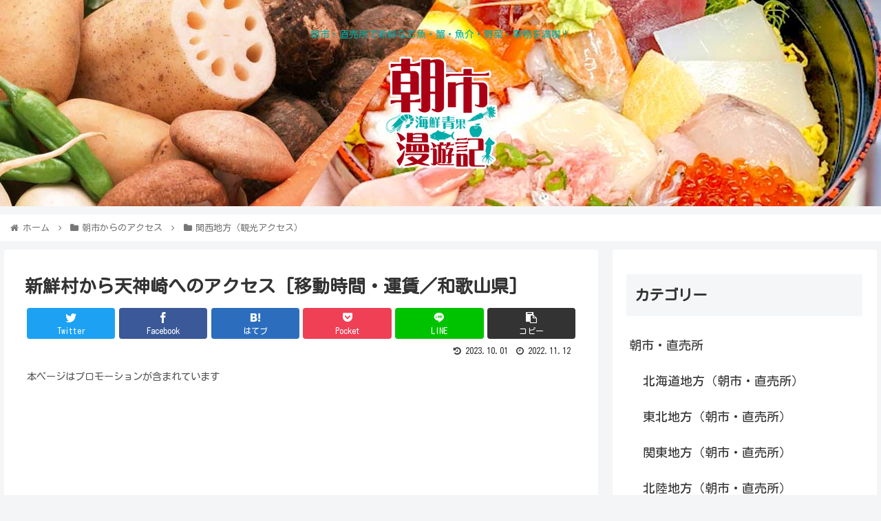

--- FILE ---
content_type: text/html; charset=UTF-8
request_url: https://asaichi.life-hack-sp.com/archives/7149
body_size: 33997
content:
<!doctype html>
<html lang="ja">

<head>
<meta charset="utf-8">
<meta http-equiv="X-UA-Compatible" content="IE=edge">
<meta name="viewport" content="width=device-width, initial-scale=1.0, viewport-fit=cover"/>
<meta name="referrer" content="no-referrer-when-downgrade"/>

  
  
<!-- Global site tag (gtag.js) - Google Analytics -->
<script async src="https://www.googletagmanager.com/gtag/js?id=G-PRJV8RQLY6"></script>
<script>
  window.dataLayer = window.dataLayer || [];
  function gtag(){dataLayer.push(arguments);}
  gtag('js', new Date());

  gtag('config', 'G-PRJV8RQLY6');
</script>

  

  <!-- Google Search Console -->
<meta name="google-site-verification" content="5xNcCjoFV1PSKIRSEE9ISRQhdbw0g6cgsTOrtHjxNWo" />
<!-- /Google Search Console -->
<!-- preconnect dns-prefetch -->
<link rel="preconnect dns-prefetch" href="//www.googletagmanager.com">
<link rel="preconnect dns-prefetch" href="//www.google-analytics.com">
<link rel="preconnect dns-prefetch" href="//ajax.googleapis.com">
<link rel="preconnect dns-prefetch" href="//cdnjs.cloudflare.com">
<link rel="preconnect dns-prefetch" href="//pagead2.googlesyndication.com">
<link rel="preconnect dns-prefetch" href="//googleads.g.doubleclick.net">
<link rel="preconnect dns-prefetch" href="//tpc.googlesyndication.com">
<link rel="preconnect dns-prefetch" href="//ad.doubleclick.net">
<link rel="preconnect dns-prefetch" href="//www.gstatic.com">
<link rel="preconnect dns-prefetch" href="//cse.google.com">
<link rel="preconnect dns-prefetch" href="//fonts.gstatic.com">
<link rel="preconnect dns-prefetch" href="//fonts.googleapis.com">
<link rel="preconnect dns-prefetch" href="//cms.quantserve.com">
<link rel="preconnect dns-prefetch" href="//secure.gravatar.com">
<link rel="preconnect dns-prefetch" href="//cdn.syndication.twimg.com">
<link rel="preconnect dns-prefetch" href="//cdn.jsdelivr.net">
<link rel="preconnect dns-prefetch" href="//images-fe.ssl-images-amazon.com">
<link rel="preconnect dns-prefetch" href="//completion.amazon.com">
<link rel="preconnect dns-prefetch" href="//m.media-amazon.com">
<link rel="preconnect dns-prefetch" href="//i.moshimo.com">
<link rel="preconnect dns-prefetch" href="//aml.valuecommerce.com">
<link rel="preconnect dns-prefetch" href="//dalc.valuecommerce.com">
<link rel="preconnect dns-prefetch" href="//dalb.valuecommerce.com">

<!-- Preload -->
<link rel="preload" as="font" type="font/woff" href="https://asaichi.life-hack-sp.com/wp-content/themes/cocoon-master/webfonts/icomoon/fonts/icomoon.woff" crossorigin>
<link rel="preload" as="font" type="font/woff2" href="https://asaichi.life-hack-sp.com/wp-content/themes/cocoon-master/webfonts/fontawesome/fonts/fontawesome-webfont.woff2?v=4.7.0" crossorigin>

<title>新鮮村から天神崎へのアクセス [移動時間・運賃／和歌山県]  |  朝市海鮮青果漫遊記</title>
<meta name='robots' content='max-image-preview:large' />

<!-- OGP -->
<meta property="og:type" content="article">
<meta property="og:description" content="新鮮村から天神崎へ向かうアクセスについて、移動時間・運賃などの情報と地図をまとめてご紹介しています。また、近くの立ち寄りたい観光スポットもご紹介しています。">
<meta property="og:title" content="新鮮村から天神崎へのアクセス [移動時間・運賃／和歌山県]">
<meta property="og:url" content="https://asaichi.life-hack-sp.com/archives/7149">
<meta property="og:image" content="https://asaichi.life-hack-sp.com/wp-content/uploads/2022/11/976d594f17bbaf8d63332ec279d65392.jpg">
<meta property="og:site_name" content="朝市海鮮青果漫遊記">
<meta property="og:locale" content="ja_JP">
<meta property="article:published_time" content="2022-11-12T12:05:05+09:00" />
<meta property="article:modified_time" content="2023-10-01T13:01:06+09:00" />
<meta property="article:section" content="関西地方（観光アクセス）">
<!-- /OGP -->

<!-- Twitter Card -->
<meta name="twitter:card" content="summary_large_image">
<meta property="twitter:description" content="新鮮村から天神崎へ向かうアクセスについて、移動時間・運賃などの情報と地図をまとめてご紹介しています。また、近くの立ち寄りたい観光スポットもご紹介しています。">
<meta property="twitter:title" content="新鮮村から天神崎へのアクセス [移動時間・運賃／和歌山県]">
<meta property="twitter:url" content="https://asaichi.life-hack-sp.com/archives/7149">
<meta name="twitter:image" content="https://asaichi.life-hack-sp.com/wp-content/uploads/2022/11/976d594f17bbaf8d63332ec279d65392.jpg">
<meta name="twitter:domain" content="asaichi.life-hack-sp.com">
<!-- /Twitter Card -->
<link rel='dns-prefetch' href='//webfonts.xserver.jp' />
<link rel='dns-prefetch' href='//ajax.googleapis.com' />
<link rel='dns-prefetch' href='//cdnjs.cloudflare.com' />
<link rel='dns-prefetch' href='//fonts.googleapis.com' />
<link rel="alternate" type="application/rss+xml" title="朝市海鮮青果漫遊記 &raquo; フィード" href="https://asaichi.life-hack-sp.com/feed" />
<link rel="alternate" type="application/rss+xml" title="朝市海鮮青果漫遊記 &raquo; コメントフィード" href="https://asaichi.life-hack-sp.com/comments/feed" />
<style id='wp-img-auto-sizes-contain-inline-css'>
img:is([sizes=auto i],[sizes^="auto," i]){contain-intrinsic-size:3000px 1500px}
/*# sourceURL=wp-img-auto-sizes-contain-inline-css */
</style>
<link rel='stylesheet' id='cocoon-style-css' href='https://asaichi.life-hack-sp.com/wp-content/themes/cocoon-master/style.css?ver=6.9&#038;fver=20220726104612' media='all' />
<link rel='stylesheet' id='cocoon-keyframes-css' href='https://asaichi.life-hack-sp.com/wp-content/themes/cocoon-master/keyframes.css?ver=6.9&#038;fver=20220726104612' media='all' />
<link rel='stylesheet' id='font-awesome-style-css' href='https://asaichi.life-hack-sp.com/wp-content/themes/cocoon-master/webfonts/fontawesome/css/font-awesome.min.css?ver=6.9&#038;fver=20220726104612' media='all' />
<link rel='stylesheet' id='icomoon-style-css' href='https://asaichi.life-hack-sp.com/wp-content/themes/cocoon-master/webfonts/icomoon/style.css?ver=6.9&#038;fver=20220726104612' media='all' />
<link rel='stylesheet' id='baguettebox-style-css' href='https://asaichi.life-hack-sp.com/wp-content/themes/cocoon-master/plugins/baguettebox/dist/baguetteBox.min.css?ver=6.9&#038;fver=20220726104612' media='all' />
<link rel='stylesheet' id='cocoon-skin-style-css' href='https://asaichi.life-hack-sp.com/wp-content/themes/cocoon-child-master/skins/skin-template/style.css?ver=6.9&#038;fver=20220726104632' media='all' />
<style id='cocoon-skin-style-inline-css'>
.header .header-in{min-height:300px}.header{background-image:url(http://asaichi.life-hack-sp.com/wp-content/uploads/2022/07/eb875bf071d73b7f41ef73b5d5657113.jpg)}.header,.header .site-name-text,#navi .navi-in a,#navi .navi-in a:hover{color:#00ada9}.main{width:860px}.sidebar{width:376px}@media screen and (max-width:1280px){.wrap{width:auto}.main,.sidebar,.sidebar-left .main,.sidebar-left .sidebar{margin:0 .5%}.main{width:67.4%}.sidebar{padding:1.5%;width:30%}.entry-card-thumb{width:38%}.entry-card-content{margin-left:40%}}body::after{content:url(https://asaichi.life-hack-sp.com/wp-content/themes/cocoon-master/lib/analytics/access.php?post_id=7149&post_type=post)!important;visibility:hidden;position:absolute;bottom:0;right:0;width:1px;height:1px;overflow:hidden;display:inline!important}.logo-header img{height:165px;width:auto}.logo-header img{width:165px;height:auto}@media screen and (max-width:834px){.header div.header-in{min-height:300px}}.toc-checkbox{display:none}.toc-content{visibility:hidden;height:0;opacity:.2;transition:all .5s ease-out}.toc-checkbox:checked~.toc-content{visibility:visible;padding-top:.6em;height:100%;opacity:1}.toc-title::after{content:'[開く]';margin-left:.5em;cursor:pointer;font-size:.8em}.toc-title:hover::after{text-decoration:underline}.toc-checkbox:checked+.toc-title::after{content:'[閉じる]'}#respond{display:none}.entry-content>*,.demo .entry-content p{line-height:1.8}.entry-content>*,.article p,.demo .entry-content p,.article dl,.article ul,.article ol,.article blockquote,.article pre,.article table,.article .toc,.body .article,.body .column-wrap,.body .new-entry-cards,.body .popular-entry-cards,.body .navi-entry-cards,.body .box-menus,.body .ranking-item,.body .rss-entry-cards,.body .widget,.body .author-box,.body .blogcard-wrap,.body .login-user-only,.body .information-box,.body .question-box,.body .alert-box,.body .information,.body .question,.body .alert,.body .memo-box,.body .comment-box,.body .common-icon-box,.body .blank-box,.body .button-block,.body .micro-bottom,.body .caption-box,.body .tab-caption-box,.body .label-box,.body .toggle-wrap,.body .wp-block-image,.body .booklink-box,.body .kaerebalink-box,.body .tomarebalink-box,.body .product-item-box,.body .speech-wrap,.body .wp-block-categories,.body .wp-block-archives,.body .wp-block-archives-dropdown,.body .wp-block-calendar,.body .ad-area,.body .wp-block-gallery,.body .wp-block-audio,.body .wp-block-cover,.body .wp-block-file,.body .wp-block-media-text,.body .wp-block-video,.body .wp-block-buttons,.body .wp-block-columns,.body .wp-block-separator,.body .components-placeholder,.body .wp-block-search,.body .wp-block-social-links,.body .timeline-box,.body .blogcard-type,.body .btn-wrap,.body .btn-wrap a,.body .block-box,.body .wp-block-embed,.body .wp-block-group,.body .wp-block-table,.body .scrollable-table,.body .wp-block-separator,.body .wp-block,.body .video-container,.comment-area,.related-entries,.pager-post-navi,.comment-respond,.is-root-container>*,[data-type="core/freeform"]{margin-bottom:1.8em}.article h2,.article h3,.article h4,.article h5,.article h6{margin-bottom:1.62em}@media screen and (max-width:480px){.body,.menu-content{font-size:16px}}@media screen and (max-width:781px){.wp-block-column{margin-bottom:1.8em}}@media screen and (max-width:599px){.column-wrap>div{margin-bottom:1.8em}}.article h2,.article h3,.article h4,.article h5,.article h6{margin-top:2.4em}.article .micro-top{margin-bottom:.36em}.article .micro-bottom{margin-top:-1.62em}.article .micro-balloon{margin-bottom:.9em}.article .micro-bottom.micro-balloon{margin-top:-1.26em}.blank-box.bb-key-color{border-color:#19448e}.iic-key-color li::before{color:#19448e}.blank-box.bb-tab.bb-key-color::before{background-color:#19448e}.tb-key-color .toggle-button{border:1px solid #19448e;background:#19448e;color:#fff}.tb-key-color .toggle-button::before{color:#ccc}.tb-key-color .toggle-checkbox:checked~.toggle-content{border-color:#19448e}.cb-key-color.caption-box{border-color:#19448e}.cb-key-color .caption-box-label{background-color:#19448e;color:#fff}.tcb-key-color .tab-caption-box-label{background-color:#19448e;color:#fff}.tcb-key-color .tab-caption-box-content{border-color:#19448e}.lb-key-color .label-box-content{border-color:#19448e}.mc-key-color{background-color:#19448e;color:#fff;border:0}.mc-key-color.micro-bottom::after{border-bottom-color:#19448e;border-top-color:transparent}.mc-key-color::before{border-top-color:transparent;border-bottom-color:transparent}.mc-key-color::after{border-top-color:#19448e}.btn-key-color,.btn-wrap.btn-wrap-key-color>a{background-color:#19448e}.has-text-color.has-key-color-color{color:#19448e}.has-background.has-key-color-background-color{background-color:#19448e}.body.article,body#tinymce.wp-editor{background-color:#fff}.body.article,.editor-post-title__block .editor-post-title__input,body#tinymce.wp-editor{color:#333}html .body .has-key-color-background-color{background-color:#19448e}html .body .has-key-color-color{color:#19448e}html .body .has-key-color-color .toggle-button::before{color:#19448e}html .body .has-key-color-border-color{border-color:#19448e}html .body .btn-wrap.has-key-color-background-color>a{background-color:#19448e}html .body .btn-wrap.has-key-color-color>a{color:#19448e}html .body .btn-wrap.has-key-color-border-color>a{border-color:#19448e}html .body .bb-tab.has-key-color-border-color .bb-label{background-color:#19448e}html .body .toggle-wrap.has-key-color-color .toggle-button,html .body .toggle-wrap.has-key-color-color .toggle-button:before{color:#19448e}html .body .toggle-wrap.has-key-color-border-color .toggle-button{background-color:#19448e}html .body .toggle-wrap.has-key-color-border-color .toggle-button,.toggle-wrap.has-key-color-border-color .toggle-content{border-color:#19448e}html .body .iconlist-box.has-key-color-icon-color li::before{color:#19448e}html .body .micro-balloon.has-key-color-color{color:#19448e}html .body .micro-balloon.has-key-color-background-color{background-color:#19448e;border-color:transparent}html .body .micro-balloon.has-key-color-background-color.micro-bottom::after{border-bottom-color:#19448e;border-top-color:transparent}html .body .micro-balloon.has-key-color-background-color::before{border-top-color:transparent;border-bottom-color:transparent}html .body .micro-balloon.has-key-color-background-color::after{border-top-color:#19448e}html .body .micro-balloon.has-border-color.has-key-color-border-color{border-color:#19448e}html .body .micro-balloon.micro-top.has-key-color-border-color::before{border-top-color:#19448e}html .body .micro-balloon.micro-bottom.has-key-color-border-color::before{border-bottom-color:#19448e}html .body .caption-box.has-key-color-border-color .box-label{background-color:#19448e}html .body .tab-caption-box.has-key-color-border-color .box-label{background-color:#19448e}html .body .tab-caption-box.has-key-color-border-color .box-content{border-color:#19448e}html .body .tab-caption-box.has-key-color-background-color .box-content{background-color:#19448e}html .body .label-box.has-key-color-border-color .box-content{border-color:#19448e}html .body .label-box.has-key-color-background-color .box-content{background-color:#19448e}html .body .speech-balloon.has-key-color-background-color{background-color:#19448e}html .body .speech-balloon.has-text-color.has-key-color-color{color:#19448e}html .body .speech-balloon.has-key-color-border-color{border-color:#19448e}html .body .sbp-l .speech-balloon.has-key-color-border-color::before{border-right-color:#19448e}html .body .sbp-r .speech-balloon.has-key-color-border-color::before{border-left-color:#19448e}html .body .sbp-l .speech-balloon.has-key-color-background-color::after{border-right-color:#19448e}html .body .sbp-r .speech-balloon.has-key-color-background-color::after{border-left-color:#19448e}html .body .sbs-line.sbp-r .speech-balloon.has-key-color-background-color{background-color:#19448e}html .body .sbs-line.sbp-r .speech-balloon.has-key-color-border-color{border-color:#19448e}html .body .speech-wraphtml .body .sbs-think .speech-balloon.has-key-color-border-color::before,html .body .speech-wrap.sbs-think .speech-balloon.has-key-color-border-color::after{border-color:#19448e}html .body .sbs-think .speech-balloon.has-key-color-background-color::before,html .body .sbs-think .speech-balloon.has-key-color-background-color::after{background-color:#19448e}html .body .sbs-think .speech-balloon.has-key-color-border-color::before{border-color:#19448e}html .body .timeline-box.has-key-color-point-color .timeline-item::before{background-color:#19448e}html .body .has-key-color-question-color .faq-question-label{color:#19448e}html .body .has-key-color-answer-color .faq-answer-label{color:#19448e}html .body .is-style-square.has-key-color-question-color .faq-question-label{color:#fff;background-color:#19448e}html .body .is-style-square.has-key-color-answer-color .faq-answer-label{color:#fff;background-color:#19448e}html .body .has-red-background-color{background-color:#e60033}html .body .has-red-color{color:#e60033}html .body .has-red-color .toggle-button::before{color:#e60033}html .body .has-red-border-color{border-color:#e60033}html .body .btn-wrap.has-red-background-color>a{background-color:#e60033}html .body .btn-wrap.has-red-color>a{color:#e60033}html .body .btn-wrap.has-red-border-color>a{border-color:#e60033}html .body .bb-tab.has-red-border-color .bb-label{background-color:#e60033}html .body .toggle-wrap.has-red-color .toggle-button,html .body .toggle-wrap.has-red-color .toggle-button:before{color:#e60033}html .body .toggle-wrap.has-red-border-color .toggle-button{background-color:#e60033}html .body .toggle-wrap.has-red-border-color .toggle-button,.toggle-wrap.has-red-border-color .toggle-content{border-color:#e60033}html .body .iconlist-box.has-red-icon-color li::before{color:#e60033}html .body .micro-balloon.has-red-color{color:#e60033}html .body .micro-balloon.has-red-background-color{background-color:#e60033;border-color:transparent}html .body .micro-balloon.has-red-background-color.micro-bottom::after{border-bottom-color:#e60033;border-top-color:transparent}html .body .micro-balloon.has-red-background-color::before{border-top-color:transparent;border-bottom-color:transparent}html .body .micro-balloon.has-red-background-color::after{border-top-color:#e60033}html .body .micro-balloon.has-border-color.has-red-border-color{border-color:#e60033}html .body .micro-balloon.micro-top.has-red-border-color::before{border-top-color:#e60033}html .body .micro-balloon.micro-bottom.has-red-border-color::before{border-bottom-color:#e60033}html .body .caption-box.has-red-border-color .box-label{background-color:#e60033}html .body .tab-caption-box.has-red-border-color .box-label{background-color:#e60033}html .body .tab-caption-box.has-red-border-color .box-content{border-color:#e60033}html .body .tab-caption-box.has-red-background-color .box-content{background-color:#e60033}html .body .label-box.has-red-border-color .box-content{border-color:#e60033}html .body .label-box.has-red-background-color .box-content{background-color:#e60033}html .body .speech-balloon.has-red-background-color{background-color:#e60033}html .body .speech-balloon.has-text-color.has-red-color{color:#e60033}html .body .speech-balloon.has-red-border-color{border-color:#e60033}html .body .sbp-l .speech-balloon.has-red-border-color::before{border-right-color:#e60033}html .body .sbp-r .speech-balloon.has-red-border-color::before{border-left-color:#e60033}html .body .sbp-l .speech-balloon.has-red-background-color::after{border-right-color:#e60033}html .body .sbp-r .speech-balloon.has-red-background-color::after{border-left-color:#e60033}html .body .sbs-line.sbp-r .speech-balloon.has-red-background-color{background-color:#e60033}html .body .sbs-line.sbp-r .speech-balloon.has-red-border-color{border-color:#e60033}html .body .speech-wraphtml .body .sbs-think .speech-balloon.has-red-border-color::before,html .body .speech-wrap.sbs-think .speech-balloon.has-red-border-color::after{border-color:#e60033}html .body .sbs-think .speech-balloon.has-red-background-color::before,html .body .sbs-think .speech-balloon.has-red-background-color::after{background-color:#e60033}html .body .sbs-think .speech-balloon.has-red-border-color::before{border-color:#e60033}html .body .timeline-box.has-red-point-color .timeline-item::before{background-color:#e60033}html .body .has-red-question-color .faq-question-label{color:#e60033}html .body .has-red-answer-color .faq-answer-label{color:#e60033}html .body .is-style-square.has-red-question-color .faq-question-label{color:#fff;background-color:#e60033}html .body .is-style-square.has-red-answer-color .faq-answer-label{color:#fff;background-color:#e60033}html .body .has-pink-background-color{background-color:#e95295}html .body .has-pink-color{color:#e95295}html .body .has-pink-color .toggle-button::before{color:#e95295}html .body .has-pink-border-color{border-color:#e95295}html .body .btn-wrap.has-pink-background-color>a{background-color:#e95295}html .body .btn-wrap.has-pink-color>a{color:#e95295}html .body .btn-wrap.has-pink-border-color>a{border-color:#e95295}html .body .bb-tab.has-pink-border-color .bb-label{background-color:#e95295}html .body .toggle-wrap.has-pink-color .toggle-button,html .body .toggle-wrap.has-pink-color .toggle-button:before{color:#e95295}html .body .toggle-wrap.has-pink-border-color .toggle-button{background-color:#e95295}html .body .toggle-wrap.has-pink-border-color .toggle-button,.toggle-wrap.has-pink-border-color .toggle-content{border-color:#e95295}html .body .iconlist-box.has-pink-icon-color li::before{color:#e95295}html .body .micro-balloon.has-pink-color{color:#e95295}html .body .micro-balloon.has-pink-background-color{background-color:#e95295;border-color:transparent}html .body .micro-balloon.has-pink-background-color.micro-bottom::after{border-bottom-color:#e95295;border-top-color:transparent}html .body .micro-balloon.has-pink-background-color::before{border-top-color:transparent;border-bottom-color:transparent}html .body .micro-balloon.has-pink-background-color::after{border-top-color:#e95295}html .body .micro-balloon.has-border-color.has-pink-border-color{border-color:#e95295}html .body .micro-balloon.micro-top.has-pink-border-color::before{border-top-color:#e95295}html .body .micro-balloon.micro-bottom.has-pink-border-color::before{border-bottom-color:#e95295}html .body .caption-box.has-pink-border-color .box-label{background-color:#e95295}html .body .tab-caption-box.has-pink-border-color .box-label{background-color:#e95295}html .body .tab-caption-box.has-pink-border-color .box-content{border-color:#e95295}html .body .tab-caption-box.has-pink-background-color .box-content{background-color:#e95295}html .body .label-box.has-pink-border-color .box-content{border-color:#e95295}html .body .label-box.has-pink-background-color .box-content{background-color:#e95295}html .body .speech-balloon.has-pink-background-color{background-color:#e95295}html .body .speech-balloon.has-text-color.has-pink-color{color:#e95295}html .body .speech-balloon.has-pink-border-color{border-color:#e95295}html .body .sbp-l .speech-balloon.has-pink-border-color::before{border-right-color:#e95295}html .body .sbp-r .speech-balloon.has-pink-border-color::before{border-left-color:#e95295}html .body .sbp-l .speech-balloon.has-pink-background-color::after{border-right-color:#e95295}html .body .sbp-r .speech-balloon.has-pink-background-color::after{border-left-color:#e95295}html .body .sbs-line.sbp-r .speech-balloon.has-pink-background-color{background-color:#e95295}html .body .sbs-line.sbp-r .speech-balloon.has-pink-border-color{border-color:#e95295}html .body .speech-wraphtml .body .sbs-think .speech-balloon.has-pink-border-color::before,html .body .speech-wrap.sbs-think .speech-balloon.has-pink-border-color::after{border-color:#e95295}html .body .sbs-think .speech-balloon.has-pink-background-color::before,html .body .sbs-think .speech-balloon.has-pink-background-color::after{background-color:#e95295}html .body .sbs-think .speech-balloon.has-pink-border-color::before{border-color:#e95295}html .body .timeline-box.has-pink-point-color .timeline-item::before{background-color:#e95295}html .body .has-pink-question-color .faq-question-label{color:#e95295}html .body .has-pink-answer-color .faq-answer-label{color:#e95295}html .body .is-style-square.has-pink-question-color .faq-question-label{color:#fff;background-color:#e95295}html .body .is-style-square.has-pink-answer-color .faq-answer-label{color:#fff;background-color:#e95295}html .body .has-purple-background-color{background-color:#884898}html .body .has-purple-color{color:#884898}html .body .has-purple-color .toggle-button::before{color:#884898}html .body .has-purple-border-color{border-color:#884898}html .body .btn-wrap.has-purple-background-color>a{background-color:#884898}html .body .btn-wrap.has-purple-color>a{color:#884898}html .body .btn-wrap.has-purple-border-color>a{border-color:#884898}html .body .bb-tab.has-purple-border-color .bb-label{background-color:#884898}html .body .toggle-wrap.has-purple-color .toggle-button,html .body .toggle-wrap.has-purple-color .toggle-button:before{color:#884898}html .body .toggle-wrap.has-purple-border-color .toggle-button{background-color:#884898}html .body .toggle-wrap.has-purple-border-color .toggle-button,.toggle-wrap.has-purple-border-color .toggle-content{border-color:#884898}html .body .iconlist-box.has-purple-icon-color li::before{color:#884898}html .body .micro-balloon.has-purple-color{color:#884898}html .body .micro-balloon.has-purple-background-color{background-color:#884898;border-color:transparent}html .body .micro-balloon.has-purple-background-color.micro-bottom::after{border-bottom-color:#884898;border-top-color:transparent}html .body .micro-balloon.has-purple-background-color::before{border-top-color:transparent;border-bottom-color:transparent}html .body .micro-balloon.has-purple-background-color::after{border-top-color:#884898}html .body .micro-balloon.has-border-color.has-purple-border-color{border-color:#884898}html .body .micro-balloon.micro-top.has-purple-border-color::before{border-top-color:#884898}html .body .micro-balloon.micro-bottom.has-purple-border-color::before{border-bottom-color:#884898}html .body .caption-box.has-purple-border-color .box-label{background-color:#884898}html .body .tab-caption-box.has-purple-border-color .box-label{background-color:#884898}html .body .tab-caption-box.has-purple-border-color .box-content{border-color:#884898}html .body .tab-caption-box.has-purple-background-color .box-content{background-color:#884898}html .body .label-box.has-purple-border-color .box-content{border-color:#884898}html .body .label-box.has-purple-background-color .box-content{background-color:#884898}html .body .speech-balloon.has-purple-background-color{background-color:#884898}html .body .speech-balloon.has-text-color.has-purple-color{color:#884898}html .body .speech-balloon.has-purple-border-color{border-color:#884898}html .body .sbp-l .speech-balloon.has-purple-border-color::before{border-right-color:#884898}html .body .sbp-r .speech-balloon.has-purple-border-color::before{border-left-color:#884898}html .body .sbp-l .speech-balloon.has-purple-background-color::after{border-right-color:#884898}html .body .sbp-r .speech-balloon.has-purple-background-color::after{border-left-color:#884898}html .body .sbs-line.sbp-r .speech-balloon.has-purple-background-color{background-color:#884898}html .body .sbs-line.sbp-r .speech-balloon.has-purple-border-color{border-color:#884898}html .body .speech-wraphtml .body .sbs-think .speech-balloon.has-purple-border-color::before,html .body .speech-wrap.sbs-think .speech-balloon.has-purple-border-color::after{border-color:#884898}html .body .sbs-think .speech-balloon.has-purple-background-color::before,html .body .sbs-think .speech-balloon.has-purple-background-color::after{background-color:#884898}html .body .sbs-think .speech-balloon.has-purple-border-color::before{border-color:#884898}html .body .timeline-box.has-purple-point-color .timeline-item::before{background-color:#884898}html .body .has-purple-question-color .faq-question-label{color:#884898}html .body .has-purple-answer-color .faq-answer-label{color:#884898}html .body .is-style-square.has-purple-question-color .faq-question-label{color:#fff;background-color:#884898}html .body .is-style-square.has-purple-answer-color .faq-answer-label{color:#fff;background-color:#884898}html .body .has-deep-background-color{background-color:#55295b}html .body .has-deep-color{color:#55295b}html .body .has-deep-color .toggle-button::before{color:#55295b}html .body .has-deep-border-color{border-color:#55295b}html .body .btn-wrap.has-deep-background-color>a{background-color:#55295b}html .body .btn-wrap.has-deep-color>a{color:#55295b}html .body .btn-wrap.has-deep-border-color>a{border-color:#55295b}html .body .bb-tab.has-deep-border-color .bb-label{background-color:#55295b}html .body .toggle-wrap.has-deep-color .toggle-button,html .body .toggle-wrap.has-deep-color .toggle-button:before{color:#55295b}html .body .toggle-wrap.has-deep-border-color .toggle-button{background-color:#55295b}html .body .toggle-wrap.has-deep-border-color .toggle-button,.toggle-wrap.has-deep-border-color .toggle-content{border-color:#55295b}html .body .iconlist-box.has-deep-icon-color li::before{color:#55295b}html .body .micro-balloon.has-deep-color{color:#55295b}html .body .micro-balloon.has-deep-background-color{background-color:#55295b;border-color:transparent}html .body .micro-balloon.has-deep-background-color.micro-bottom::after{border-bottom-color:#55295b;border-top-color:transparent}html .body .micro-balloon.has-deep-background-color::before{border-top-color:transparent;border-bottom-color:transparent}html .body .micro-balloon.has-deep-background-color::after{border-top-color:#55295b}html .body .micro-balloon.has-border-color.has-deep-border-color{border-color:#55295b}html .body .micro-balloon.micro-top.has-deep-border-color::before{border-top-color:#55295b}html .body .micro-balloon.micro-bottom.has-deep-border-color::before{border-bottom-color:#55295b}html .body .caption-box.has-deep-border-color .box-label{background-color:#55295b}html .body .tab-caption-box.has-deep-border-color .box-label{background-color:#55295b}html .body .tab-caption-box.has-deep-border-color .box-content{border-color:#55295b}html .body .tab-caption-box.has-deep-background-color .box-content{background-color:#55295b}html .body .label-box.has-deep-border-color .box-content{border-color:#55295b}html .body .label-box.has-deep-background-color .box-content{background-color:#55295b}html .body .speech-balloon.has-deep-background-color{background-color:#55295b}html .body .speech-balloon.has-text-color.has-deep-color{color:#55295b}html .body .speech-balloon.has-deep-border-color{border-color:#55295b}html .body .sbp-l .speech-balloon.has-deep-border-color::before{border-right-color:#55295b}html .body .sbp-r .speech-balloon.has-deep-border-color::before{border-left-color:#55295b}html .body .sbp-l .speech-balloon.has-deep-background-color::after{border-right-color:#55295b}html .body .sbp-r .speech-balloon.has-deep-background-color::after{border-left-color:#55295b}html .body .sbs-line.sbp-r .speech-balloon.has-deep-background-color{background-color:#55295b}html .body .sbs-line.sbp-r .speech-balloon.has-deep-border-color{border-color:#55295b}html .body .speech-wraphtml .body .sbs-think .speech-balloon.has-deep-border-color::before,html .body .speech-wrap.sbs-think .speech-balloon.has-deep-border-color::after{border-color:#55295b}html .body .sbs-think .speech-balloon.has-deep-background-color::before,html .body .sbs-think .speech-balloon.has-deep-background-color::after{background-color:#55295b}html .body .sbs-think .speech-balloon.has-deep-border-color::before{border-color:#55295b}html .body .timeline-box.has-deep-point-color .timeline-item::before{background-color:#55295b}html .body .has-deep-question-color .faq-question-label{color:#55295b}html .body .has-deep-answer-color .faq-answer-label{color:#55295b}html .body .is-style-square.has-deep-question-color .faq-question-label{color:#fff;background-color:#55295b}html .body .is-style-square.has-deep-answer-color .faq-answer-label{color:#fff;background-color:#55295b}html .body .has-indigo-background-color{background-color:#1e50a2}html .body .has-indigo-color{color:#1e50a2}html .body .has-indigo-color .toggle-button::before{color:#1e50a2}html .body .has-indigo-border-color{border-color:#1e50a2}html .body .btn-wrap.has-indigo-background-color>a{background-color:#1e50a2}html .body .btn-wrap.has-indigo-color>a{color:#1e50a2}html .body .btn-wrap.has-indigo-border-color>a{border-color:#1e50a2}html .body .bb-tab.has-indigo-border-color .bb-label{background-color:#1e50a2}html .body .toggle-wrap.has-indigo-color .toggle-button,html .body .toggle-wrap.has-indigo-color .toggle-button:before{color:#1e50a2}html .body .toggle-wrap.has-indigo-border-color .toggle-button{background-color:#1e50a2}html .body .toggle-wrap.has-indigo-border-color .toggle-button,.toggle-wrap.has-indigo-border-color .toggle-content{border-color:#1e50a2}html .body .iconlist-box.has-indigo-icon-color li::before{color:#1e50a2}html .body .micro-balloon.has-indigo-color{color:#1e50a2}html .body .micro-balloon.has-indigo-background-color{background-color:#1e50a2;border-color:transparent}html .body .micro-balloon.has-indigo-background-color.micro-bottom::after{border-bottom-color:#1e50a2;border-top-color:transparent}html .body .micro-balloon.has-indigo-background-color::before{border-top-color:transparent;border-bottom-color:transparent}html .body .micro-balloon.has-indigo-background-color::after{border-top-color:#1e50a2}html .body .micro-balloon.has-border-color.has-indigo-border-color{border-color:#1e50a2}html .body .micro-balloon.micro-top.has-indigo-border-color::before{border-top-color:#1e50a2}html .body .micro-balloon.micro-bottom.has-indigo-border-color::before{border-bottom-color:#1e50a2}html .body .caption-box.has-indigo-border-color .box-label{background-color:#1e50a2}html .body .tab-caption-box.has-indigo-border-color .box-label{background-color:#1e50a2}html .body .tab-caption-box.has-indigo-border-color .box-content{border-color:#1e50a2}html .body .tab-caption-box.has-indigo-background-color .box-content{background-color:#1e50a2}html .body .label-box.has-indigo-border-color .box-content{border-color:#1e50a2}html .body .label-box.has-indigo-background-color .box-content{background-color:#1e50a2}html .body .speech-balloon.has-indigo-background-color{background-color:#1e50a2}html .body .speech-balloon.has-text-color.has-indigo-color{color:#1e50a2}html .body .speech-balloon.has-indigo-border-color{border-color:#1e50a2}html .body .sbp-l .speech-balloon.has-indigo-border-color::before{border-right-color:#1e50a2}html .body .sbp-r .speech-balloon.has-indigo-border-color::before{border-left-color:#1e50a2}html .body .sbp-l .speech-balloon.has-indigo-background-color::after{border-right-color:#1e50a2}html .body .sbp-r .speech-balloon.has-indigo-background-color::after{border-left-color:#1e50a2}html .body .sbs-line.sbp-r .speech-balloon.has-indigo-background-color{background-color:#1e50a2}html .body .sbs-line.sbp-r .speech-balloon.has-indigo-border-color{border-color:#1e50a2}html .body .speech-wraphtml .body .sbs-think .speech-balloon.has-indigo-border-color::before,html .body .speech-wrap.sbs-think .speech-balloon.has-indigo-border-color::after{border-color:#1e50a2}html .body .sbs-think .speech-balloon.has-indigo-background-color::before,html .body .sbs-think .speech-balloon.has-indigo-background-color::after{background-color:#1e50a2}html .body .sbs-think .speech-balloon.has-indigo-border-color::before{border-color:#1e50a2}html .body .timeline-box.has-indigo-point-color .timeline-item::before{background-color:#1e50a2}html .body .has-indigo-question-color .faq-question-label{color:#1e50a2}html .body .has-indigo-answer-color .faq-answer-label{color:#1e50a2}html .body .is-style-square.has-indigo-question-color .faq-question-label{color:#fff;background-color:#1e50a2}html .body .is-style-square.has-indigo-answer-color .faq-answer-label{color:#fff;background-color:#1e50a2}html .body .has-blue-background-color{background-color:#0095d9}html .body .has-blue-color{color:#0095d9}html .body .has-blue-color .toggle-button::before{color:#0095d9}html .body .has-blue-border-color{border-color:#0095d9}html .body .btn-wrap.has-blue-background-color>a{background-color:#0095d9}html .body .btn-wrap.has-blue-color>a{color:#0095d9}html .body .btn-wrap.has-blue-border-color>a{border-color:#0095d9}html .body .bb-tab.has-blue-border-color .bb-label{background-color:#0095d9}html .body .toggle-wrap.has-blue-color .toggle-button,html .body .toggle-wrap.has-blue-color .toggle-button:before{color:#0095d9}html .body .toggle-wrap.has-blue-border-color .toggle-button{background-color:#0095d9}html .body .toggle-wrap.has-blue-border-color .toggle-button,.toggle-wrap.has-blue-border-color .toggle-content{border-color:#0095d9}html .body .iconlist-box.has-blue-icon-color li::before{color:#0095d9}html .body .micro-balloon.has-blue-color{color:#0095d9}html .body .micro-balloon.has-blue-background-color{background-color:#0095d9;border-color:transparent}html .body .micro-balloon.has-blue-background-color.micro-bottom::after{border-bottom-color:#0095d9;border-top-color:transparent}html .body .micro-balloon.has-blue-background-color::before{border-top-color:transparent;border-bottom-color:transparent}html .body .micro-balloon.has-blue-background-color::after{border-top-color:#0095d9}html .body .micro-balloon.has-border-color.has-blue-border-color{border-color:#0095d9}html .body .micro-balloon.micro-top.has-blue-border-color::before{border-top-color:#0095d9}html .body .micro-balloon.micro-bottom.has-blue-border-color::before{border-bottom-color:#0095d9}html .body .caption-box.has-blue-border-color .box-label{background-color:#0095d9}html .body .tab-caption-box.has-blue-border-color .box-label{background-color:#0095d9}html .body .tab-caption-box.has-blue-border-color .box-content{border-color:#0095d9}html .body .tab-caption-box.has-blue-background-color .box-content{background-color:#0095d9}html .body .label-box.has-blue-border-color .box-content{border-color:#0095d9}html .body .label-box.has-blue-background-color .box-content{background-color:#0095d9}html .body .speech-balloon.has-blue-background-color{background-color:#0095d9}html .body .speech-balloon.has-text-color.has-blue-color{color:#0095d9}html .body .speech-balloon.has-blue-border-color{border-color:#0095d9}html .body .sbp-l .speech-balloon.has-blue-border-color::before{border-right-color:#0095d9}html .body .sbp-r .speech-balloon.has-blue-border-color::before{border-left-color:#0095d9}html .body .sbp-l .speech-balloon.has-blue-background-color::after{border-right-color:#0095d9}html .body .sbp-r .speech-balloon.has-blue-background-color::after{border-left-color:#0095d9}html .body .sbs-line.sbp-r .speech-balloon.has-blue-background-color{background-color:#0095d9}html .body .sbs-line.sbp-r .speech-balloon.has-blue-border-color{border-color:#0095d9}html .body .speech-wraphtml .body .sbs-think .speech-balloon.has-blue-border-color::before,html .body .speech-wrap.sbs-think .speech-balloon.has-blue-border-color::after{border-color:#0095d9}html .body .sbs-think .speech-balloon.has-blue-background-color::before,html .body .sbs-think .speech-balloon.has-blue-background-color::after{background-color:#0095d9}html .body .sbs-think .speech-balloon.has-blue-border-color::before{border-color:#0095d9}html .body .timeline-box.has-blue-point-color .timeline-item::before{background-color:#0095d9}html .body .has-blue-question-color .faq-question-label{color:#0095d9}html .body .has-blue-answer-color .faq-answer-label{color:#0095d9}html .body .is-style-square.has-blue-question-color .faq-question-label{color:#fff;background-color:#0095d9}html .body .is-style-square.has-blue-answer-color .faq-answer-label{color:#fff;background-color:#0095d9}html .body .has-light-blue-background-color{background-color:#2ca9e1}html .body .has-light-blue-color{color:#2ca9e1}html .body .has-light-blue-color .toggle-button::before{color:#2ca9e1}html .body .has-light-blue-border-color{border-color:#2ca9e1}html .body .btn-wrap.has-light-blue-background-color>a{background-color:#2ca9e1}html .body .btn-wrap.has-light-blue-color>a{color:#2ca9e1}html .body .btn-wrap.has-light-blue-border-color>a{border-color:#2ca9e1}html .body .bb-tab.has-light-blue-border-color .bb-label{background-color:#2ca9e1}html .body .toggle-wrap.has-light-blue-color .toggle-button,html .body .toggle-wrap.has-light-blue-color .toggle-button:before{color:#2ca9e1}html .body .toggle-wrap.has-light-blue-border-color .toggle-button{background-color:#2ca9e1}html .body .toggle-wrap.has-light-blue-border-color .toggle-button,.toggle-wrap.has-light-blue-border-color .toggle-content{border-color:#2ca9e1}html .body .iconlist-box.has-light-blue-icon-color li::before{color:#2ca9e1}html .body .micro-balloon.has-light-blue-color{color:#2ca9e1}html .body .micro-balloon.has-light-blue-background-color{background-color:#2ca9e1;border-color:transparent}html .body .micro-balloon.has-light-blue-background-color.micro-bottom::after{border-bottom-color:#2ca9e1;border-top-color:transparent}html .body .micro-balloon.has-light-blue-background-color::before{border-top-color:transparent;border-bottom-color:transparent}html .body .micro-balloon.has-light-blue-background-color::after{border-top-color:#2ca9e1}html .body .micro-balloon.has-border-color.has-light-blue-border-color{border-color:#2ca9e1}html .body .micro-balloon.micro-top.has-light-blue-border-color::before{border-top-color:#2ca9e1}html .body .micro-balloon.micro-bottom.has-light-blue-border-color::before{border-bottom-color:#2ca9e1}html .body .caption-box.has-light-blue-border-color .box-label{background-color:#2ca9e1}html .body .tab-caption-box.has-light-blue-border-color .box-label{background-color:#2ca9e1}html .body .tab-caption-box.has-light-blue-border-color .box-content{border-color:#2ca9e1}html .body .tab-caption-box.has-light-blue-background-color .box-content{background-color:#2ca9e1}html .body .label-box.has-light-blue-border-color .box-content{border-color:#2ca9e1}html .body .label-box.has-light-blue-background-color .box-content{background-color:#2ca9e1}html .body .speech-balloon.has-light-blue-background-color{background-color:#2ca9e1}html .body .speech-balloon.has-text-color.has-light-blue-color{color:#2ca9e1}html .body .speech-balloon.has-light-blue-border-color{border-color:#2ca9e1}html .body .sbp-l .speech-balloon.has-light-blue-border-color::before{border-right-color:#2ca9e1}html .body .sbp-r .speech-balloon.has-light-blue-border-color::before{border-left-color:#2ca9e1}html .body .sbp-l .speech-balloon.has-light-blue-background-color::after{border-right-color:#2ca9e1}html .body .sbp-r .speech-balloon.has-light-blue-background-color::after{border-left-color:#2ca9e1}html .body .sbs-line.sbp-r .speech-balloon.has-light-blue-background-color{background-color:#2ca9e1}html .body .sbs-line.sbp-r .speech-balloon.has-light-blue-border-color{border-color:#2ca9e1}html .body .speech-wraphtml .body .sbs-think .speech-balloon.has-light-blue-border-color::before,html .body .speech-wrap.sbs-think .speech-balloon.has-light-blue-border-color::after{border-color:#2ca9e1}html .body .sbs-think .speech-balloon.has-light-blue-background-color::before,html .body .sbs-think .speech-balloon.has-light-blue-background-color::after{background-color:#2ca9e1}html .body .sbs-think .speech-balloon.has-light-blue-border-color::before{border-color:#2ca9e1}html .body .timeline-box.has-light-blue-point-color .timeline-item::before{background-color:#2ca9e1}html .body .has-light-blue-question-color .faq-question-label{color:#2ca9e1}html .body .has-light-blue-answer-color .faq-answer-label{color:#2ca9e1}html .body .is-style-square.has-light-blue-question-color .faq-question-label{color:#fff;background-color:#2ca9e1}html .body .is-style-square.has-light-blue-answer-color .faq-answer-label{color:#fff;background-color:#2ca9e1}html .body .has-cyan-background-color{background-color:#00a3af}html .body .has-cyan-color{color:#00a3af}html .body .has-cyan-color .toggle-button::before{color:#00a3af}html .body .has-cyan-border-color{border-color:#00a3af}html .body .btn-wrap.has-cyan-background-color>a{background-color:#00a3af}html .body .btn-wrap.has-cyan-color>a{color:#00a3af}html .body .btn-wrap.has-cyan-border-color>a{border-color:#00a3af}html .body .bb-tab.has-cyan-border-color .bb-label{background-color:#00a3af}html .body .toggle-wrap.has-cyan-color .toggle-button,html .body .toggle-wrap.has-cyan-color .toggle-button:before{color:#00a3af}html .body .toggle-wrap.has-cyan-border-color .toggle-button{background-color:#00a3af}html .body .toggle-wrap.has-cyan-border-color .toggle-button,.toggle-wrap.has-cyan-border-color .toggle-content{border-color:#00a3af}html .body .iconlist-box.has-cyan-icon-color li::before{color:#00a3af}html .body .micro-balloon.has-cyan-color{color:#00a3af}html .body .micro-balloon.has-cyan-background-color{background-color:#00a3af;border-color:transparent}html .body .micro-balloon.has-cyan-background-color.micro-bottom::after{border-bottom-color:#00a3af;border-top-color:transparent}html .body .micro-balloon.has-cyan-background-color::before{border-top-color:transparent;border-bottom-color:transparent}html .body .micro-balloon.has-cyan-background-color::after{border-top-color:#00a3af}html .body .micro-balloon.has-border-color.has-cyan-border-color{border-color:#00a3af}html .body .micro-balloon.micro-top.has-cyan-border-color::before{border-top-color:#00a3af}html .body .micro-balloon.micro-bottom.has-cyan-border-color::before{border-bottom-color:#00a3af}html .body .caption-box.has-cyan-border-color .box-label{background-color:#00a3af}html .body .tab-caption-box.has-cyan-border-color .box-label{background-color:#00a3af}html .body .tab-caption-box.has-cyan-border-color .box-content{border-color:#00a3af}html .body .tab-caption-box.has-cyan-background-color .box-content{background-color:#00a3af}html .body .label-box.has-cyan-border-color .box-content{border-color:#00a3af}html .body .label-box.has-cyan-background-color .box-content{background-color:#00a3af}html .body .speech-balloon.has-cyan-background-color{background-color:#00a3af}html .body .speech-balloon.has-text-color.has-cyan-color{color:#00a3af}html .body .speech-balloon.has-cyan-border-color{border-color:#00a3af}html .body .sbp-l .speech-balloon.has-cyan-border-color::before{border-right-color:#00a3af}html .body .sbp-r .speech-balloon.has-cyan-border-color::before{border-left-color:#00a3af}html .body .sbp-l .speech-balloon.has-cyan-background-color::after{border-right-color:#00a3af}html .body .sbp-r .speech-balloon.has-cyan-background-color::after{border-left-color:#00a3af}html .body .sbs-line.sbp-r .speech-balloon.has-cyan-background-color{background-color:#00a3af}html .body .sbs-line.sbp-r .speech-balloon.has-cyan-border-color{border-color:#00a3af}html .body .speech-wraphtml .body .sbs-think .speech-balloon.has-cyan-border-color::before,html .body .speech-wrap.sbs-think .speech-balloon.has-cyan-border-color::after{border-color:#00a3af}html .body .sbs-think .speech-balloon.has-cyan-background-color::before,html .body .sbs-think .speech-balloon.has-cyan-background-color::after{background-color:#00a3af}html .body .sbs-think .speech-balloon.has-cyan-border-color::before{border-color:#00a3af}html .body .timeline-box.has-cyan-point-color .timeline-item::before{background-color:#00a3af}html .body .has-cyan-question-color .faq-question-label{color:#00a3af}html .body .has-cyan-answer-color .faq-answer-label{color:#00a3af}html .body .is-style-square.has-cyan-question-color .faq-question-label{color:#fff;background-color:#00a3af}html .body .is-style-square.has-cyan-answer-color .faq-answer-label{color:#fff;background-color:#00a3af}html .body .has-teal-background-color{background-color:#007b43}html .body .has-teal-color{color:#007b43}html .body .has-teal-color .toggle-button::before{color:#007b43}html .body .has-teal-border-color{border-color:#007b43}html .body .btn-wrap.has-teal-background-color>a{background-color:#007b43}html .body .btn-wrap.has-teal-color>a{color:#007b43}html .body .btn-wrap.has-teal-border-color>a{border-color:#007b43}html .body .bb-tab.has-teal-border-color .bb-label{background-color:#007b43}html .body .toggle-wrap.has-teal-color .toggle-button,html .body .toggle-wrap.has-teal-color .toggle-button:before{color:#007b43}html .body .toggle-wrap.has-teal-border-color .toggle-button{background-color:#007b43}html .body .toggle-wrap.has-teal-border-color .toggle-button,.toggle-wrap.has-teal-border-color .toggle-content{border-color:#007b43}html .body .iconlist-box.has-teal-icon-color li::before{color:#007b43}html .body .micro-balloon.has-teal-color{color:#007b43}html .body .micro-balloon.has-teal-background-color{background-color:#007b43;border-color:transparent}html .body .micro-balloon.has-teal-background-color.micro-bottom::after{border-bottom-color:#007b43;border-top-color:transparent}html .body .micro-balloon.has-teal-background-color::before{border-top-color:transparent;border-bottom-color:transparent}html .body .micro-balloon.has-teal-background-color::after{border-top-color:#007b43}html .body .micro-balloon.has-border-color.has-teal-border-color{border-color:#007b43}html .body .micro-balloon.micro-top.has-teal-border-color::before{border-top-color:#007b43}html .body .micro-balloon.micro-bottom.has-teal-border-color::before{border-bottom-color:#007b43}html .body .caption-box.has-teal-border-color .box-label{background-color:#007b43}html .body .tab-caption-box.has-teal-border-color .box-label{background-color:#007b43}html .body .tab-caption-box.has-teal-border-color .box-content{border-color:#007b43}html .body .tab-caption-box.has-teal-background-color .box-content{background-color:#007b43}html .body .label-box.has-teal-border-color .box-content{border-color:#007b43}html .body .label-box.has-teal-background-color .box-content{background-color:#007b43}html .body .speech-balloon.has-teal-background-color{background-color:#007b43}html .body .speech-balloon.has-text-color.has-teal-color{color:#007b43}html .body .speech-balloon.has-teal-border-color{border-color:#007b43}html .body .sbp-l .speech-balloon.has-teal-border-color::before{border-right-color:#007b43}html .body .sbp-r .speech-balloon.has-teal-border-color::before{border-left-color:#007b43}html .body .sbp-l .speech-balloon.has-teal-background-color::after{border-right-color:#007b43}html .body .sbp-r .speech-balloon.has-teal-background-color::after{border-left-color:#007b43}html .body .sbs-line.sbp-r .speech-balloon.has-teal-background-color{background-color:#007b43}html .body .sbs-line.sbp-r .speech-balloon.has-teal-border-color{border-color:#007b43}html .body .speech-wraphtml .body .sbs-think .speech-balloon.has-teal-border-color::before,html .body .speech-wrap.sbs-think .speech-balloon.has-teal-border-color::after{border-color:#007b43}html .body .sbs-think .speech-balloon.has-teal-background-color::before,html .body .sbs-think .speech-balloon.has-teal-background-color::after{background-color:#007b43}html .body .sbs-think .speech-balloon.has-teal-border-color::before{border-color:#007b43}html .body .timeline-box.has-teal-point-color .timeline-item::before{background-color:#007b43}html .body .has-teal-question-color .faq-question-label{color:#007b43}html .body .has-teal-answer-color .faq-answer-label{color:#007b43}html .body .is-style-square.has-teal-question-color .faq-question-label{color:#fff;background-color:#007b43}html .body .is-style-square.has-teal-answer-color .faq-answer-label{color:#fff;background-color:#007b43}html .body .has-green-background-color{background-color:#3eb370}html .body .has-green-color{color:#3eb370}html .body .has-green-color .toggle-button::before{color:#3eb370}html .body .has-green-border-color{border-color:#3eb370}html .body .btn-wrap.has-green-background-color>a{background-color:#3eb370}html .body .btn-wrap.has-green-color>a{color:#3eb370}html .body .btn-wrap.has-green-border-color>a{border-color:#3eb370}html .body .bb-tab.has-green-border-color .bb-label{background-color:#3eb370}html .body .toggle-wrap.has-green-color .toggle-button,html .body .toggle-wrap.has-green-color .toggle-button:before{color:#3eb370}html .body .toggle-wrap.has-green-border-color .toggle-button{background-color:#3eb370}html .body .toggle-wrap.has-green-border-color .toggle-button,.toggle-wrap.has-green-border-color .toggle-content{border-color:#3eb370}html .body .iconlist-box.has-green-icon-color li::before{color:#3eb370}html .body .micro-balloon.has-green-color{color:#3eb370}html .body .micro-balloon.has-green-background-color{background-color:#3eb370;border-color:transparent}html .body .micro-balloon.has-green-background-color.micro-bottom::after{border-bottom-color:#3eb370;border-top-color:transparent}html .body .micro-balloon.has-green-background-color::before{border-top-color:transparent;border-bottom-color:transparent}html .body .micro-balloon.has-green-background-color::after{border-top-color:#3eb370}html .body .micro-balloon.has-border-color.has-green-border-color{border-color:#3eb370}html .body .micro-balloon.micro-top.has-green-border-color::before{border-top-color:#3eb370}html .body .micro-balloon.micro-bottom.has-green-border-color::before{border-bottom-color:#3eb370}html .body .caption-box.has-green-border-color .box-label{background-color:#3eb370}html .body .tab-caption-box.has-green-border-color .box-label{background-color:#3eb370}html .body .tab-caption-box.has-green-border-color .box-content{border-color:#3eb370}html .body .tab-caption-box.has-green-background-color .box-content{background-color:#3eb370}html .body .label-box.has-green-border-color .box-content{border-color:#3eb370}html .body .label-box.has-green-background-color .box-content{background-color:#3eb370}html .body .speech-balloon.has-green-background-color{background-color:#3eb370}html .body .speech-balloon.has-text-color.has-green-color{color:#3eb370}html .body .speech-balloon.has-green-border-color{border-color:#3eb370}html .body .sbp-l .speech-balloon.has-green-border-color::before{border-right-color:#3eb370}html .body .sbp-r .speech-balloon.has-green-border-color::before{border-left-color:#3eb370}html .body .sbp-l .speech-balloon.has-green-background-color::after{border-right-color:#3eb370}html .body .sbp-r .speech-balloon.has-green-background-color::after{border-left-color:#3eb370}html .body .sbs-line.sbp-r .speech-balloon.has-green-background-color{background-color:#3eb370}html .body .sbs-line.sbp-r .speech-balloon.has-green-border-color{border-color:#3eb370}html .body .speech-wraphtml .body .sbs-think .speech-balloon.has-green-border-color::before,html .body .speech-wrap.sbs-think .speech-balloon.has-green-border-color::after{border-color:#3eb370}html .body .sbs-think .speech-balloon.has-green-background-color::before,html .body .sbs-think .speech-balloon.has-green-background-color::after{background-color:#3eb370}html .body .sbs-think .speech-balloon.has-green-border-color::before{border-color:#3eb370}html .body .timeline-box.has-green-point-color .timeline-item::before{background-color:#3eb370}html .body .has-green-question-color .faq-question-label{color:#3eb370}html .body .has-green-answer-color .faq-answer-label{color:#3eb370}html .body .is-style-square.has-green-question-color .faq-question-label{color:#fff;background-color:#3eb370}html .body .is-style-square.has-green-answer-color .faq-answer-label{color:#fff;background-color:#3eb370}html .body .has-light-green-background-color{background-color:#8bc34a}html .body .has-light-green-color{color:#8bc34a}html .body .has-light-green-color .toggle-button::before{color:#8bc34a}html .body .has-light-green-border-color{border-color:#8bc34a}html .body .btn-wrap.has-light-green-background-color>a{background-color:#8bc34a}html .body .btn-wrap.has-light-green-color>a{color:#8bc34a}html .body .btn-wrap.has-light-green-border-color>a{border-color:#8bc34a}html .body .bb-tab.has-light-green-border-color .bb-label{background-color:#8bc34a}html .body .toggle-wrap.has-light-green-color .toggle-button,html .body .toggle-wrap.has-light-green-color .toggle-button:before{color:#8bc34a}html .body .toggle-wrap.has-light-green-border-color .toggle-button{background-color:#8bc34a}html .body .toggle-wrap.has-light-green-border-color .toggle-button,.toggle-wrap.has-light-green-border-color .toggle-content{border-color:#8bc34a}html .body .iconlist-box.has-light-green-icon-color li::before{color:#8bc34a}html .body .micro-balloon.has-light-green-color{color:#8bc34a}html .body .micro-balloon.has-light-green-background-color{background-color:#8bc34a;border-color:transparent}html .body .micro-balloon.has-light-green-background-color.micro-bottom::after{border-bottom-color:#8bc34a;border-top-color:transparent}html .body .micro-balloon.has-light-green-background-color::before{border-top-color:transparent;border-bottom-color:transparent}html .body .micro-balloon.has-light-green-background-color::after{border-top-color:#8bc34a}html .body .micro-balloon.has-border-color.has-light-green-border-color{border-color:#8bc34a}html .body .micro-balloon.micro-top.has-light-green-border-color::before{border-top-color:#8bc34a}html .body .micro-balloon.micro-bottom.has-light-green-border-color::before{border-bottom-color:#8bc34a}html .body .caption-box.has-light-green-border-color .box-label{background-color:#8bc34a}html .body .tab-caption-box.has-light-green-border-color .box-label{background-color:#8bc34a}html .body .tab-caption-box.has-light-green-border-color .box-content{border-color:#8bc34a}html .body .tab-caption-box.has-light-green-background-color .box-content{background-color:#8bc34a}html .body .label-box.has-light-green-border-color .box-content{border-color:#8bc34a}html .body .label-box.has-light-green-background-color .box-content{background-color:#8bc34a}html .body .speech-balloon.has-light-green-background-color{background-color:#8bc34a}html .body .speech-balloon.has-text-color.has-light-green-color{color:#8bc34a}html .body .speech-balloon.has-light-green-border-color{border-color:#8bc34a}html .body .sbp-l .speech-balloon.has-light-green-border-color::before{border-right-color:#8bc34a}html .body .sbp-r .speech-balloon.has-light-green-border-color::before{border-left-color:#8bc34a}html .body .sbp-l .speech-balloon.has-light-green-background-color::after{border-right-color:#8bc34a}html .body .sbp-r .speech-balloon.has-light-green-background-color::after{border-left-color:#8bc34a}html .body .sbs-line.sbp-r .speech-balloon.has-light-green-background-color{background-color:#8bc34a}html .body .sbs-line.sbp-r .speech-balloon.has-light-green-border-color{border-color:#8bc34a}html .body .speech-wraphtml .body .sbs-think .speech-balloon.has-light-green-border-color::before,html .body .speech-wrap.sbs-think .speech-balloon.has-light-green-border-color::after{border-color:#8bc34a}html .body .sbs-think .speech-balloon.has-light-green-background-color::before,html .body .sbs-think .speech-balloon.has-light-green-background-color::after{background-color:#8bc34a}html .body .sbs-think .speech-balloon.has-light-green-border-color::before{border-color:#8bc34a}html .body .timeline-box.has-light-green-point-color .timeline-item::before{background-color:#8bc34a}html .body .has-light-green-question-color .faq-question-label{color:#8bc34a}html .body .has-light-green-answer-color .faq-answer-label{color:#8bc34a}html .body .is-style-square.has-light-green-question-color .faq-question-label{color:#fff;background-color:#8bc34a}html .body .is-style-square.has-light-green-answer-color .faq-answer-label{color:#fff;background-color:#8bc34a}html .body .has-lime-background-color{background-color:#c3d825}html .body .has-lime-color{color:#c3d825}html .body .has-lime-color .toggle-button::before{color:#c3d825}html .body .has-lime-border-color{border-color:#c3d825}html .body .btn-wrap.has-lime-background-color>a{background-color:#c3d825}html .body .btn-wrap.has-lime-color>a{color:#c3d825}html .body .btn-wrap.has-lime-border-color>a{border-color:#c3d825}html .body .bb-tab.has-lime-border-color .bb-label{background-color:#c3d825}html .body .toggle-wrap.has-lime-color .toggle-button,html .body .toggle-wrap.has-lime-color .toggle-button:before{color:#c3d825}html .body .toggle-wrap.has-lime-border-color .toggle-button{background-color:#c3d825}html .body .toggle-wrap.has-lime-border-color .toggle-button,.toggle-wrap.has-lime-border-color .toggle-content{border-color:#c3d825}html .body .iconlist-box.has-lime-icon-color li::before{color:#c3d825}html .body .micro-balloon.has-lime-color{color:#c3d825}html .body .micro-balloon.has-lime-background-color{background-color:#c3d825;border-color:transparent}html .body .micro-balloon.has-lime-background-color.micro-bottom::after{border-bottom-color:#c3d825;border-top-color:transparent}html .body .micro-balloon.has-lime-background-color::before{border-top-color:transparent;border-bottom-color:transparent}html .body .micro-balloon.has-lime-background-color::after{border-top-color:#c3d825}html .body .micro-balloon.has-border-color.has-lime-border-color{border-color:#c3d825}html .body .micro-balloon.micro-top.has-lime-border-color::before{border-top-color:#c3d825}html .body .micro-balloon.micro-bottom.has-lime-border-color::before{border-bottom-color:#c3d825}html .body .caption-box.has-lime-border-color .box-label{background-color:#c3d825}html .body .tab-caption-box.has-lime-border-color .box-label{background-color:#c3d825}html .body .tab-caption-box.has-lime-border-color .box-content{border-color:#c3d825}html .body .tab-caption-box.has-lime-background-color .box-content{background-color:#c3d825}html .body .label-box.has-lime-border-color .box-content{border-color:#c3d825}html .body .label-box.has-lime-background-color .box-content{background-color:#c3d825}html .body .speech-balloon.has-lime-background-color{background-color:#c3d825}html .body .speech-balloon.has-text-color.has-lime-color{color:#c3d825}html .body .speech-balloon.has-lime-border-color{border-color:#c3d825}html .body .sbp-l .speech-balloon.has-lime-border-color::before{border-right-color:#c3d825}html .body .sbp-r .speech-balloon.has-lime-border-color::before{border-left-color:#c3d825}html .body .sbp-l .speech-balloon.has-lime-background-color::after{border-right-color:#c3d825}html .body .sbp-r .speech-balloon.has-lime-background-color::after{border-left-color:#c3d825}html .body .sbs-line.sbp-r .speech-balloon.has-lime-background-color{background-color:#c3d825}html .body .sbs-line.sbp-r .speech-balloon.has-lime-border-color{border-color:#c3d825}html .body .speech-wraphtml .body .sbs-think .speech-balloon.has-lime-border-color::before,html .body .speech-wrap.sbs-think .speech-balloon.has-lime-border-color::after{border-color:#c3d825}html .body .sbs-think .speech-balloon.has-lime-background-color::before,html .body .sbs-think .speech-balloon.has-lime-background-color::after{background-color:#c3d825}html .body .sbs-think .speech-balloon.has-lime-border-color::before{border-color:#c3d825}html .body .timeline-box.has-lime-point-color .timeline-item::before{background-color:#c3d825}html .body .has-lime-question-color .faq-question-label{color:#c3d825}html .body .has-lime-answer-color .faq-answer-label{color:#c3d825}html .body .is-style-square.has-lime-question-color .faq-question-label{color:#fff;background-color:#c3d825}html .body .is-style-square.has-lime-answer-color .faq-answer-label{color:#fff;background-color:#c3d825}html .body .has-yellow-background-color{background-color:#ffd900}html .body .has-yellow-color{color:#ffd900}html .body .has-yellow-color .toggle-button::before{color:#ffd900}html .body .has-yellow-border-color{border-color:#ffd900}html .body .btn-wrap.has-yellow-background-color>a{background-color:#ffd900}html .body .btn-wrap.has-yellow-color>a{color:#ffd900}html .body .btn-wrap.has-yellow-border-color>a{border-color:#ffd900}html .body .bb-tab.has-yellow-border-color .bb-label{background-color:#ffd900}html .body .toggle-wrap.has-yellow-color .toggle-button,html .body .toggle-wrap.has-yellow-color .toggle-button:before{color:#ffd900}html .body .toggle-wrap.has-yellow-border-color .toggle-button{background-color:#ffd900}html .body .toggle-wrap.has-yellow-border-color .toggle-button,.toggle-wrap.has-yellow-border-color .toggle-content{border-color:#ffd900}html .body .iconlist-box.has-yellow-icon-color li::before{color:#ffd900}html .body .micro-balloon.has-yellow-color{color:#ffd900}html .body .micro-balloon.has-yellow-background-color{background-color:#ffd900;border-color:transparent}html .body .micro-balloon.has-yellow-background-color.micro-bottom::after{border-bottom-color:#ffd900;border-top-color:transparent}html .body .micro-balloon.has-yellow-background-color::before{border-top-color:transparent;border-bottom-color:transparent}html .body .micro-balloon.has-yellow-background-color::after{border-top-color:#ffd900}html .body .micro-balloon.has-border-color.has-yellow-border-color{border-color:#ffd900}html .body .micro-balloon.micro-top.has-yellow-border-color::before{border-top-color:#ffd900}html .body .micro-balloon.micro-bottom.has-yellow-border-color::before{border-bottom-color:#ffd900}html .body .caption-box.has-yellow-border-color .box-label{background-color:#ffd900}html .body .tab-caption-box.has-yellow-border-color .box-label{background-color:#ffd900}html .body .tab-caption-box.has-yellow-border-color .box-content{border-color:#ffd900}html .body .tab-caption-box.has-yellow-background-color .box-content{background-color:#ffd900}html .body .label-box.has-yellow-border-color .box-content{border-color:#ffd900}html .body .label-box.has-yellow-background-color .box-content{background-color:#ffd900}html .body .speech-balloon.has-yellow-background-color{background-color:#ffd900}html .body .speech-balloon.has-text-color.has-yellow-color{color:#ffd900}html .body .speech-balloon.has-yellow-border-color{border-color:#ffd900}html .body .sbp-l .speech-balloon.has-yellow-border-color::before{border-right-color:#ffd900}html .body .sbp-r .speech-balloon.has-yellow-border-color::before{border-left-color:#ffd900}html .body .sbp-l .speech-balloon.has-yellow-background-color::after{border-right-color:#ffd900}html .body .sbp-r .speech-balloon.has-yellow-background-color::after{border-left-color:#ffd900}html .body .sbs-line.sbp-r .speech-balloon.has-yellow-background-color{background-color:#ffd900}html .body .sbs-line.sbp-r .speech-balloon.has-yellow-border-color{border-color:#ffd900}html .body .speech-wraphtml .body .sbs-think .speech-balloon.has-yellow-border-color::before,html .body .speech-wrap.sbs-think .speech-balloon.has-yellow-border-color::after{border-color:#ffd900}html .body .sbs-think .speech-balloon.has-yellow-background-color::before,html .body .sbs-think .speech-balloon.has-yellow-background-color::after{background-color:#ffd900}html .body .sbs-think .speech-balloon.has-yellow-border-color::before{border-color:#ffd900}html .body .timeline-box.has-yellow-point-color .timeline-item::before{background-color:#ffd900}html .body .has-yellow-question-color .faq-question-label{color:#ffd900}html .body .has-yellow-answer-color .faq-answer-label{color:#ffd900}html .body .is-style-square.has-yellow-question-color .faq-question-label{color:#fff;background-color:#ffd900}html .body .is-style-square.has-yellow-answer-color .faq-answer-label{color:#fff;background-color:#ffd900}html .body .has-amber-background-color{background-color:#ffc107}html .body .has-amber-color{color:#ffc107}html .body .has-amber-color .toggle-button::before{color:#ffc107}html .body .has-amber-border-color{border-color:#ffc107}html .body .btn-wrap.has-amber-background-color>a{background-color:#ffc107}html .body .btn-wrap.has-amber-color>a{color:#ffc107}html .body .btn-wrap.has-amber-border-color>a{border-color:#ffc107}html .body .bb-tab.has-amber-border-color .bb-label{background-color:#ffc107}html .body .toggle-wrap.has-amber-color .toggle-button,html .body .toggle-wrap.has-amber-color .toggle-button:before{color:#ffc107}html .body .toggle-wrap.has-amber-border-color .toggle-button{background-color:#ffc107}html .body .toggle-wrap.has-amber-border-color .toggle-button,.toggle-wrap.has-amber-border-color .toggle-content{border-color:#ffc107}html .body .iconlist-box.has-amber-icon-color li::before{color:#ffc107}html .body .micro-balloon.has-amber-color{color:#ffc107}html .body .micro-balloon.has-amber-background-color{background-color:#ffc107;border-color:transparent}html .body .micro-balloon.has-amber-background-color.micro-bottom::after{border-bottom-color:#ffc107;border-top-color:transparent}html .body .micro-balloon.has-amber-background-color::before{border-top-color:transparent;border-bottom-color:transparent}html .body .micro-balloon.has-amber-background-color::after{border-top-color:#ffc107}html .body .micro-balloon.has-border-color.has-amber-border-color{border-color:#ffc107}html .body .micro-balloon.micro-top.has-amber-border-color::before{border-top-color:#ffc107}html .body .micro-balloon.micro-bottom.has-amber-border-color::before{border-bottom-color:#ffc107}html .body .caption-box.has-amber-border-color .box-label{background-color:#ffc107}html .body .tab-caption-box.has-amber-border-color .box-label{background-color:#ffc107}html .body .tab-caption-box.has-amber-border-color .box-content{border-color:#ffc107}html .body .tab-caption-box.has-amber-background-color .box-content{background-color:#ffc107}html .body .label-box.has-amber-border-color .box-content{border-color:#ffc107}html .body .label-box.has-amber-background-color .box-content{background-color:#ffc107}html .body .speech-balloon.has-amber-background-color{background-color:#ffc107}html .body .speech-balloon.has-text-color.has-amber-color{color:#ffc107}html .body .speech-balloon.has-amber-border-color{border-color:#ffc107}html .body .sbp-l .speech-balloon.has-amber-border-color::before{border-right-color:#ffc107}html .body .sbp-r .speech-balloon.has-amber-border-color::before{border-left-color:#ffc107}html .body .sbp-l .speech-balloon.has-amber-background-color::after{border-right-color:#ffc107}html .body .sbp-r .speech-balloon.has-amber-background-color::after{border-left-color:#ffc107}html .body .sbs-line.sbp-r .speech-balloon.has-amber-background-color{background-color:#ffc107}html .body .sbs-line.sbp-r .speech-balloon.has-amber-border-color{border-color:#ffc107}html .body .speech-wraphtml .body .sbs-think .speech-balloon.has-amber-border-color::before,html .body .speech-wrap.sbs-think .speech-balloon.has-amber-border-color::after{border-color:#ffc107}html .body .sbs-think .speech-balloon.has-amber-background-color::before,html .body .sbs-think .speech-balloon.has-amber-background-color::after{background-color:#ffc107}html .body .sbs-think .speech-balloon.has-amber-border-color::before{border-color:#ffc107}html .body .timeline-box.has-amber-point-color .timeline-item::before{background-color:#ffc107}html .body .has-amber-question-color .faq-question-label{color:#ffc107}html .body .has-amber-answer-color .faq-answer-label{color:#ffc107}html .body .is-style-square.has-amber-question-color .faq-question-label{color:#fff;background-color:#ffc107}html .body .is-style-square.has-amber-answer-color .faq-answer-label{color:#fff;background-color:#ffc107}html .body .has-orange-background-color{background-color:#f39800}html .body .has-orange-color{color:#f39800}html .body .has-orange-color .toggle-button::before{color:#f39800}html .body .has-orange-border-color{border-color:#f39800}html .body .btn-wrap.has-orange-background-color>a{background-color:#f39800}html .body .btn-wrap.has-orange-color>a{color:#f39800}html .body .btn-wrap.has-orange-border-color>a{border-color:#f39800}html .body .bb-tab.has-orange-border-color .bb-label{background-color:#f39800}html .body .toggle-wrap.has-orange-color .toggle-button,html .body .toggle-wrap.has-orange-color .toggle-button:before{color:#f39800}html .body .toggle-wrap.has-orange-border-color .toggle-button{background-color:#f39800}html .body .toggle-wrap.has-orange-border-color .toggle-button,.toggle-wrap.has-orange-border-color .toggle-content{border-color:#f39800}html .body .iconlist-box.has-orange-icon-color li::before{color:#f39800}html .body .micro-balloon.has-orange-color{color:#f39800}html .body .micro-balloon.has-orange-background-color{background-color:#f39800;border-color:transparent}html .body .micro-balloon.has-orange-background-color.micro-bottom::after{border-bottom-color:#f39800;border-top-color:transparent}html .body .micro-balloon.has-orange-background-color::before{border-top-color:transparent;border-bottom-color:transparent}html .body .micro-balloon.has-orange-background-color::after{border-top-color:#f39800}html .body .micro-balloon.has-border-color.has-orange-border-color{border-color:#f39800}html .body .micro-balloon.micro-top.has-orange-border-color::before{border-top-color:#f39800}html .body .micro-balloon.micro-bottom.has-orange-border-color::before{border-bottom-color:#f39800}html .body .caption-box.has-orange-border-color .box-label{background-color:#f39800}html .body .tab-caption-box.has-orange-border-color .box-label{background-color:#f39800}html .body .tab-caption-box.has-orange-border-color .box-content{border-color:#f39800}html .body .tab-caption-box.has-orange-background-color .box-content{background-color:#f39800}html .body .label-box.has-orange-border-color .box-content{border-color:#f39800}html .body .label-box.has-orange-background-color .box-content{background-color:#f39800}html .body .speech-balloon.has-orange-background-color{background-color:#f39800}html .body .speech-balloon.has-text-color.has-orange-color{color:#f39800}html .body .speech-balloon.has-orange-border-color{border-color:#f39800}html .body .sbp-l .speech-balloon.has-orange-border-color::before{border-right-color:#f39800}html .body .sbp-r .speech-balloon.has-orange-border-color::before{border-left-color:#f39800}html .body .sbp-l .speech-balloon.has-orange-background-color::after{border-right-color:#f39800}html .body .sbp-r .speech-balloon.has-orange-background-color::after{border-left-color:#f39800}html .body .sbs-line.sbp-r .speech-balloon.has-orange-background-color{background-color:#f39800}html .body .sbs-line.sbp-r .speech-balloon.has-orange-border-color{border-color:#f39800}html .body .speech-wraphtml .body .sbs-think .speech-balloon.has-orange-border-color::before,html .body .speech-wrap.sbs-think .speech-balloon.has-orange-border-color::after{border-color:#f39800}html .body .sbs-think .speech-balloon.has-orange-background-color::before,html .body .sbs-think .speech-balloon.has-orange-background-color::after{background-color:#f39800}html .body .sbs-think .speech-balloon.has-orange-border-color::before{border-color:#f39800}html .body .timeline-box.has-orange-point-color .timeline-item::before{background-color:#f39800}html .body .has-orange-question-color .faq-question-label{color:#f39800}html .body .has-orange-answer-color .faq-answer-label{color:#f39800}html .body .is-style-square.has-orange-question-color .faq-question-label{color:#fff;background-color:#f39800}html .body .is-style-square.has-orange-answer-color .faq-answer-label{color:#fff;background-color:#f39800}html .body .has-deep-orange-background-color{background-color:#ea5506}html .body .has-deep-orange-color{color:#ea5506}html .body .has-deep-orange-color .toggle-button::before{color:#ea5506}html .body .has-deep-orange-border-color{border-color:#ea5506}html .body .btn-wrap.has-deep-orange-background-color>a{background-color:#ea5506}html .body .btn-wrap.has-deep-orange-color>a{color:#ea5506}html .body .btn-wrap.has-deep-orange-border-color>a{border-color:#ea5506}html .body .bb-tab.has-deep-orange-border-color .bb-label{background-color:#ea5506}html .body .toggle-wrap.has-deep-orange-color .toggle-button,html .body .toggle-wrap.has-deep-orange-color .toggle-button:before{color:#ea5506}html .body .toggle-wrap.has-deep-orange-border-color .toggle-button{background-color:#ea5506}html .body .toggle-wrap.has-deep-orange-border-color .toggle-button,.toggle-wrap.has-deep-orange-border-color .toggle-content{border-color:#ea5506}html .body .iconlist-box.has-deep-orange-icon-color li::before{color:#ea5506}html .body .micro-balloon.has-deep-orange-color{color:#ea5506}html .body .micro-balloon.has-deep-orange-background-color{background-color:#ea5506;border-color:transparent}html .body .micro-balloon.has-deep-orange-background-color.micro-bottom::after{border-bottom-color:#ea5506;border-top-color:transparent}html .body .micro-balloon.has-deep-orange-background-color::before{border-top-color:transparent;border-bottom-color:transparent}html .body .micro-balloon.has-deep-orange-background-color::after{border-top-color:#ea5506}html .body .micro-balloon.has-border-color.has-deep-orange-border-color{border-color:#ea5506}html .body .micro-balloon.micro-top.has-deep-orange-border-color::before{border-top-color:#ea5506}html .body .micro-balloon.micro-bottom.has-deep-orange-border-color::before{border-bottom-color:#ea5506}html .body .caption-box.has-deep-orange-border-color .box-label{background-color:#ea5506}html .body .tab-caption-box.has-deep-orange-border-color .box-label{background-color:#ea5506}html .body .tab-caption-box.has-deep-orange-border-color .box-content{border-color:#ea5506}html .body .tab-caption-box.has-deep-orange-background-color .box-content{background-color:#ea5506}html .body .label-box.has-deep-orange-border-color .box-content{border-color:#ea5506}html .body .label-box.has-deep-orange-background-color .box-content{background-color:#ea5506}html .body .speech-balloon.has-deep-orange-background-color{background-color:#ea5506}html .body .speech-balloon.has-text-color.has-deep-orange-color{color:#ea5506}html .body .speech-balloon.has-deep-orange-border-color{border-color:#ea5506}html .body .sbp-l .speech-balloon.has-deep-orange-border-color::before{border-right-color:#ea5506}html .body .sbp-r .speech-balloon.has-deep-orange-border-color::before{border-left-color:#ea5506}html .body .sbp-l .speech-balloon.has-deep-orange-background-color::after{border-right-color:#ea5506}html .body .sbp-r .speech-balloon.has-deep-orange-background-color::after{border-left-color:#ea5506}html .body .sbs-line.sbp-r .speech-balloon.has-deep-orange-background-color{background-color:#ea5506}html .body .sbs-line.sbp-r .speech-balloon.has-deep-orange-border-color{border-color:#ea5506}html .body .speech-wraphtml .body .sbs-think .speech-balloon.has-deep-orange-border-color::before,html .body .speech-wrap.sbs-think .speech-balloon.has-deep-orange-border-color::after{border-color:#ea5506}html .body .sbs-think .speech-balloon.has-deep-orange-background-color::before,html .body .sbs-think .speech-balloon.has-deep-orange-background-color::after{background-color:#ea5506}html .body .sbs-think .speech-balloon.has-deep-orange-border-color::before{border-color:#ea5506}html .body .timeline-box.has-deep-orange-point-color .timeline-item::before{background-color:#ea5506}html .body .has-deep-orange-question-color .faq-question-label{color:#ea5506}html .body .has-deep-orange-answer-color .faq-answer-label{color:#ea5506}html .body .is-style-square.has-deep-orange-question-color .faq-question-label{color:#fff;background-color:#ea5506}html .body .is-style-square.has-deep-orange-answer-color .faq-answer-label{color:#fff;background-color:#ea5506}html .body .has-brown-background-color{background-color:#954e2a}html .body .has-brown-color{color:#954e2a}html .body .has-brown-color .toggle-button::before{color:#954e2a}html .body .has-brown-border-color{border-color:#954e2a}html .body .btn-wrap.has-brown-background-color>a{background-color:#954e2a}html .body .btn-wrap.has-brown-color>a{color:#954e2a}html .body .btn-wrap.has-brown-border-color>a{border-color:#954e2a}html .body .bb-tab.has-brown-border-color .bb-label{background-color:#954e2a}html .body .toggle-wrap.has-brown-color .toggle-button,html .body .toggle-wrap.has-brown-color .toggle-button:before{color:#954e2a}html .body .toggle-wrap.has-brown-border-color .toggle-button{background-color:#954e2a}html .body .toggle-wrap.has-brown-border-color .toggle-button,.toggle-wrap.has-brown-border-color .toggle-content{border-color:#954e2a}html .body .iconlist-box.has-brown-icon-color li::before{color:#954e2a}html .body .micro-balloon.has-brown-color{color:#954e2a}html .body .micro-balloon.has-brown-background-color{background-color:#954e2a;border-color:transparent}html .body .micro-balloon.has-brown-background-color.micro-bottom::after{border-bottom-color:#954e2a;border-top-color:transparent}html .body .micro-balloon.has-brown-background-color::before{border-top-color:transparent;border-bottom-color:transparent}html .body .micro-balloon.has-brown-background-color::after{border-top-color:#954e2a}html .body .micro-balloon.has-border-color.has-brown-border-color{border-color:#954e2a}html .body .micro-balloon.micro-top.has-brown-border-color::before{border-top-color:#954e2a}html .body .micro-balloon.micro-bottom.has-brown-border-color::before{border-bottom-color:#954e2a}html .body .caption-box.has-brown-border-color .box-label{background-color:#954e2a}html .body .tab-caption-box.has-brown-border-color .box-label{background-color:#954e2a}html .body .tab-caption-box.has-brown-border-color .box-content{border-color:#954e2a}html .body .tab-caption-box.has-brown-background-color .box-content{background-color:#954e2a}html .body .label-box.has-brown-border-color .box-content{border-color:#954e2a}html .body .label-box.has-brown-background-color .box-content{background-color:#954e2a}html .body .speech-balloon.has-brown-background-color{background-color:#954e2a}html .body .speech-balloon.has-text-color.has-brown-color{color:#954e2a}html .body .speech-balloon.has-brown-border-color{border-color:#954e2a}html .body .sbp-l .speech-balloon.has-brown-border-color::before{border-right-color:#954e2a}html .body .sbp-r .speech-balloon.has-brown-border-color::before{border-left-color:#954e2a}html .body .sbp-l .speech-balloon.has-brown-background-color::after{border-right-color:#954e2a}html .body .sbp-r .speech-balloon.has-brown-background-color::after{border-left-color:#954e2a}html .body .sbs-line.sbp-r .speech-balloon.has-brown-background-color{background-color:#954e2a}html .body .sbs-line.sbp-r .speech-balloon.has-brown-border-color{border-color:#954e2a}html .body .speech-wraphtml .body .sbs-think .speech-balloon.has-brown-border-color::before,html .body .speech-wrap.sbs-think .speech-balloon.has-brown-border-color::after{border-color:#954e2a}html .body .sbs-think .speech-balloon.has-brown-background-color::before,html .body .sbs-think .speech-balloon.has-brown-background-color::after{background-color:#954e2a}html .body .sbs-think .speech-balloon.has-brown-border-color::before{border-color:#954e2a}html .body .timeline-box.has-brown-point-color .timeline-item::before{background-color:#954e2a}html .body .has-brown-question-color .faq-question-label{color:#954e2a}html .body .has-brown-answer-color .faq-answer-label{color:#954e2a}html .body .is-style-square.has-brown-question-color .faq-question-label{color:#fff;background-color:#954e2a}html .body .is-style-square.has-brown-answer-color .faq-answer-label{color:#fff;background-color:#954e2a}html .body .has-grey-background-color{background-color:#949495}html .body .has-grey-color{color:#949495}html .body .has-grey-color .toggle-button::before{color:#949495}html .body .has-grey-border-color{border-color:#949495}html .body .btn-wrap.has-grey-background-color>a{background-color:#949495}html .body .btn-wrap.has-grey-color>a{color:#949495}html .body .btn-wrap.has-grey-border-color>a{border-color:#949495}html .body .bb-tab.has-grey-border-color .bb-label{background-color:#949495}html .body .toggle-wrap.has-grey-color .toggle-button,html .body .toggle-wrap.has-grey-color .toggle-button:before{color:#949495}html .body .toggle-wrap.has-grey-border-color .toggle-button{background-color:#949495}html .body .toggle-wrap.has-grey-border-color .toggle-button,.toggle-wrap.has-grey-border-color .toggle-content{border-color:#949495}html .body .iconlist-box.has-grey-icon-color li::before{color:#949495}html .body .micro-balloon.has-grey-color{color:#949495}html .body .micro-balloon.has-grey-background-color{background-color:#949495;border-color:transparent}html .body .micro-balloon.has-grey-background-color.micro-bottom::after{border-bottom-color:#949495;border-top-color:transparent}html .body .micro-balloon.has-grey-background-color::before{border-top-color:transparent;border-bottom-color:transparent}html .body .micro-balloon.has-grey-background-color::after{border-top-color:#949495}html .body .micro-balloon.has-border-color.has-grey-border-color{border-color:#949495}html .body .micro-balloon.micro-top.has-grey-border-color::before{border-top-color:#949495}html .body .micro-balloon.micro-bottom.has-grey-border-color::before{border-bottom-color:#949495}html .body .caption-box.has-grey-border-color .box-label{background-color:#949495}html .body .tab-caption-box.has-grey-border-color .box-label{background-color:#949495}html .body .tab-caption-box.has-grey-border-color .box-content{border-color:#949495}html .body .tab-caption-box.has-grey-background-color .box-content{background-color:#949495}html .body .label-box.has-grey-border-color .box-content{border-color:#949495}html .body .label-box.has-grey-background-color .box-content{background-color:#949495}html .body .speech-balloon.has-grey-background-color{background-color:#949495}html .body .speech-balloon.has-text-color.has-grey-color{color:#949495}html .body .speech-balloon.has-grey-border-color{border-color:#949495}html .body .sbp-l .speech-balloon.has-grey-border-color::before{border-right-color:#949495}html .body .sbp-r .speech-balloon.has-grey-border-color::before{border-left-color:#949495}html .body .sbp-l .speech-balloon.has-grey-background-color::after{border-right-color:#949495}html .body .sbp-r .speech-balloon.has-grey-background-color::after{border-left-color:#949495}html .body .sbs-line.sbp-r .speech-balloon.has-grey-background-color{background-color:#949495}html .body .sbs-line.sbp-r .speech-balloon.has-grey-border-color{border-color:#949495}html .body .speech-wraphtml .body .sbs-think .speech-balloon.has-grey-border-color::before,html .body .speech-wrap.sbs-think .speech-balloon.has-grey-border-color::after{border-color:#949495}html .body .sbs-think .speech-balloon.has-grey-background-color::before,html .body .sbs-think .speech-balloon.has-grey-background-color::after{background-color:#949495}html .body .sbs-think .speech-balloon.has-grey-border-color::before{border-color:#949495}html .body .timeline-box.has-grey-point-color .timeline-item::before{background-color:#949495}html .body .has-grey-question-color .faq-question-label{color:#949495}html .body .has-grey-answer-color .faq-answer-label{color:#949495}html .body .is-style-square.has-grey-question-color .faq-question-label{color:#fff;background-color:#949495}html .body .is-style-square.has-grey-answer-color .faq-answer-label{color:#fff;background-color:#949495}html .body .has-black-background-color{background-color:#333}html .body .has-black-color{color:#333}html .body .has-black-color .toggle-button::before{color:#333}html .body .has-black-border-color{border-color:#333}html .body .btn-wrap.has-black-background-color>a{background-color:#333}html .body .btn-wrap.has-black-color>a{color:#333}html .body .btn-wrap.has-black-border-color>a{border-color:#333}html .body .bb-tab.has-black-border-color .bb-label{background-color:#333}html .body .toggle-wrap.has-black-color .toggle-button,html .body .toggle-wrap.has-black-color .toggle-button:before{color:#333}html .body .toggle-wrap.has-black-border-color .toggle-button{background-color:#333}html .body .toggle-wrap.has-black-border-color .toggle-button,.toggle-wrap.has-black-border-color .toggle-content{border-color:#333}html .body .iconlist-box.has-black-icon-color li::before{color:#333}html .body .micro-balloon.has-black-color{color:#333}html .body .micro-balloon.has-black-background-color{background-color:#333;border-color:transparent}html .body .micro-balloon.has-black-background-color.micro-bottom::after{border-bottom-color:#333;border-top-color:transparent}html .body .micro-balloon.has-black-background-color::before{border-top-color:transparent;border-bottom-color:transparent}html .body .micro-balloon.has-black-background-color::after{border-top-color:#333}html .body .micro-balloon.has-border-color.has-black-border-color{border-color:#333}html .body .micro-balloon.micro-top.has-black-border-color::before{border-top-color:#333}html .body .micro-balloon.micro-bottom.has-black-border-color::before{border-bottom-color:#333}html .body .caption-box.has-black-border-color .box-label{background-color:#333}html .body .tab-caption-box.has-black-border-color .box-label{background-color:#333}html .body .tab-caption-box.has-black-border-color .box-content{border-color:#333}html .body .tab-caption-box.has-black-background-color .box-content{background-color:#333}html .body .label-box.has-black-border-color .box-content{border-color:#333}html .body .label-box.has-black-background-color .box-content{background-color:#333}html .body .speech-balloon.has-black-background-color{background-color:#333}html .body .speech-balloon.has-text-color.has-black-color{color:#333}html .body .speech-balloon.has-black-border-color{border-color:#333}html .body .sbp-l .speech-balloon.has-black-border-color::before{border-right-color:#333}html .body .sbp-r .speech-balloon.has-black-border-color::before{border-left-color:#333}html .body .sbp-l .speech-balloon.has-black-background-color::after{border-right-color:#333}html .body .sbp-r .speech-balloon.has-black-background-color::after{border-left-color:#333}html .body .sbs-line.sbp-r .speech-balloon.has-black-background-color{background-color:#333}html .body .sbs-line.sbp-r .speech-balloon.has-black-border-color{border-color:#333}html .body .speech-wraphtml .body .sbs-think .speech-balloon.has-black-border-color::before,html .body .speech-wrap.sbs-think .speech-balloon.has-black-border-color::after{border-color:#333}html .body .sbs-think .speech-balloon.has-black-background-color::before,html .body .sbs-think .speech-balloon.has-black-background-color::after{background-color:#333}html .body .sbs-think .speech-balloon.has-black-border-color::before{border-color:#333}html .body .timeline-box.has-black-point-color .timeline-item::before{background-color:#333}html .body .has-black-question-color .faq-question-label{color:#333}html .body .has-black-answer-color .faq-answer-label{color:#333}html .body .is-style-square.has-black-question-color .faq-question-label{color:#fff;background-color:#333}html .body .is-style-square.has-black-answer-color .faq-answer-label{color:#fff;background-color:#333}html .body .has-white-background-color{background-color:#fff}html .body .has-white-color{color:#fff}html .body .has-white-color .toggle-button::before{color:#fff}html .body .has-white-border-color{border-color:#fff}html .body .btn-wrap.has-white-background-color>a{background-color:#fff}html .body .btn-wrap.has-white-color>a{color:#fff}html .body .btn-wrap.has-white-border-color>a{border-color:#fff}html .body .bb-tab.has-white-border-color .bb-label{background-color:#fff}html .body .toggle-wrap.has-white-color .toggle-button,html .body .toggle-wrap.has-white-color .toggle-button:before{color:#fff}html .body .toggle-wrap.has-white-border-color .toggle-button{background-color:#fff}html .body .toggle-wrap.has-white-border-color .toggle-button,.toggle-wrap.has-white-border-color .toggle-content{border-color:#fff}html .body .iconlist-box.has-white-icon-color li::before{color:#fff}html .body .micro-balloon.has-white-color{color:#fff}html .body .micro-balloon.has-white-background-color{background-color:#fff;border-color:transparent}html .body .micro-balloon.has-white-background-color.micro-bottom::after{border-bottom-color:#fff;border-top-color:transparent}html .body .micro-balloon.has-white-background-color::before{border-top-color:transparent;border-bottom-color:transparent}html .body .micro-balloon.has-white-background-color::after{border-top-color:#fff}html .body .micro-balloon.has-border-color.has-white-border-color{border-color:#fff}html .body .micro-balloon.micro-top.has-white-border-color::before{border-top-color:#fff}html .body .micro-balloon.micro-bottom.has-white-border-color::before{border-bottom-color:#fff}html .body .caption-box.has-white-border-color .box-label{background-color:#fff}html .body .tab-caption-box.has-white-border-color .box-label{background-color:#fff}html .body .tab-caption-box.has-white-border-color .box-content{border-color:#fff}html .body .tab-caption-box.has-white-background-color .box-content{background-color:#fff}html .body .label-box.has-white-border-color .box-content{border-color:#fff}html .body .label-box.has-white-background-color .box-content{background-color:#fff}html .body .speech-balloon.has-white-background-color{background-color:#fff}html .body .speech-balloon.has-text-color.has-white-color{color:#fff}html .body .speech-balloon.has-white-border-color{border-color:#fff}html .body .sbp-l .speech-balloon.has-white-border-color::before{border-right-color:#fff}html .body .sbp-r .speech-balloon.has-white-border-color::before{border-left-color:#fff}html .body .sbp-l .speech-balloon.has-white-background-color::after{border-right-color:#fff}html .body .sbp-r .speech-balloon.has-white-background-color::after{border-left-color:#fff}html .body .sbs-line.sbp-r .speech-balloon.has-white-background-color{background-color:#fff}html .body .sbs-line.sbp-r .speech-balloon.has-white-border-color{border-color:#fff}html .body .speech-wraphtml .body .sbs-think .speech-balloon.has-white-border-color::before,html .body .speech-wrap.sbs-think .speech-balloon.has-white-border-color::after{border-color:#fff}html .body .sbs-think .speech-balloon.has-white-background-color::before,html .body .sbs-think .speech-balloon.has-white-background-color::after{background-color:#fff}html .body .sbs-think .speech-balloon.has-white-border-color::before{border-color:#fff}html .body .timeline-box.has-white-point-color .timeline-item::before{background-color:#fff}html .body .has-white-question-color .faq-question-label{color:#fff}html .body .has-white-answer-color .faq-answer-label{color:#fff}html .body .is-style-square.has-white-question-color .faq-question-label{color:#fff;background-color:#fff}html .body .is-style-square.has-white-answer-color .faq-answer-label{color:#fff;background-color:#fff}html .body .has-watery-blue-background-color{background-color:#f3fafe}html .body .has-watery-blue-color{color:#f3fafe}html .body .has-watery-blue-color .toggle-button::before{color:#f3fafe}html .body .has-watery-blue-border-color{border-color:#f3fafe}html .body .btn-wrap.has-watery-blue-background-color>a{background-color:#f3fafe}html .body .btn-wrap.has-watery-blue-color>a{color:#f3fafe}html .body .btn-wrap.has-watery-blue-border-color>a{border-color:#f3fafe}html .body .bb-tab.has-watery-blue-border-color .bb-label{background-color:#f3fafe}html .body .toggle-wrap.has-watery-blue-color .toggle-button,html .body .toggle-wrap.has-watery-blue-color .toggle-button:before{color:#f3fafe}html .body .toggle-wrap.has-watery-blue-border-color .toggle-button{background-color:#f3fafe}html .body .toggle-wrap.has-watery-blue-border-color .toggle-button,.toggle-wrap.has-watery-blue-border-color .toggle-content{border-color:#f3fafe}html .body .iconlist-box.has-watery-blue-icon-color li::before{color:#f3fafe}html .body .micro-balloon.has-watery-blue-color{color:#f3fafe}html .body .micro-balloon.has-watery-blue-background-color{background-color:#f3fafe;border-color:transparent}html .body .micro-balloon.has-watery-blue-background-color.micro-bottom::after{border-bottom-color:#f3fafe;border-top-color:transparent}html .body .micro-balloon.has-watery-blue-background-color::before{border-top-color:transparent;border-bottom-color:transparent}html .body .micro-balloon.has-watery-blue-background-color::after{border-top-color:#f3fafe}html .body .micro-balloon.has-border-color.has-watery-blue-border-color{border-color:#f3fafe}html .body .micro-balloon.micro-top.has-watery-blue-border-color::before{border-top-color:#f3fafe}html .body .micro-balloon.micro-bottom.has-watery-blue-border-color::before{border-bottom-color:#f3fafe}html .body .caption-box.has-watery-blue-border-color .box-label{background-color:#f3fafe}html .body .tab-caption-box.has-watery-blue-border-color .box-label{background-color:#f3fafe}html .body .tab-caption-box.has-watery-blue-border-color .box-content{border-color:#f3fafe}html .body .tab-caption-box.has-watery-blue-background-color .box-content{background-color:#f3fafe}html .body .label-box.has-watery-blue-border-color .box-content{border-color:#f3fafe}html .body .label-box.has-watery-blue-background-color .box-content{background-color:#f3fafe}html .body .speech-balloon.has-watery-blue-background-color{background-color:#f3fafe}html .body .speech-balloon.has-text-color.has-watery-blue-color{color:#f3fafe}html .body .speech-balloon.has-watery-blue-border-color{border-color:#f3fafe}html .body .sbp-l .speech-balloon.has-watery-blue-border-color::before{border-right-color:#f3fafe}html .body .sbp-r .speech-balloon.has-watery-blue-border-color::before{border-left-color:#f3fafe}html .body .sbp-l .speech-balloon.has-watery-blue-background-color::after{border-right-color:#f3fafe}html .body .sbp-r .speech-balloon.has-watery-blue-background-color::after{border-left-color:#f3fafe}html .body .sbs-line.sbp-r .speech-balloon.has-watery-blue-background-color{background-color:#f3fafe}html .body .sbs-line.sbp-r .speech-balloon.has-watery-blue-border-color{border-color:#f3fafe}html .body .speech-wraphtml .body .sbs-think .speech-balloon.has-watery-blue-border-color::before,html .body .speech-wrap.sbs-think .speech-balloon.has-watery-blue-border-color::after{border-color:#f3fafe}html .body .sbs-think .speech-balloon.has-watery-blue-background-color::before,html .body .sbs-think .speech-balloon.has-watery-blue-background-color::after{background-color:#f3fafe}html .body .sbs-think .speech-balloon.has-watery-blue-border-color::before{border-color:#f3fafe}html .body .timeline-box.has-watery-blue-point-color .timeline-item::before{background-color:#f3fafe}html .body .has-watery-blue-question-color .faq-question-label{color:#f3fafe}html .body .has-watery-blue-answer-color .faq-answer-label{color:#f3fafe}html .body .is-style-square.has-watery-blue-question-color .faq-question-label{color:#fff;background-color:#f3fafe}html .body .is-style-square.has-watery-blue-answer-color .faq-answer-label{color:#fff;background-color:#f3fafe}html .body .has-watery-yellow-background-color{background-color:#fff7cc}html .body .has-watery-yellow-color{color:#fff7cc}html .body .has-watery-yellow-color .toggle-button::before{color:#fff7cc}html .body .has-watery-yellow-border-color{border-color:#fff7cc}html .body .btn-wrap.has-watery-yellow-background-color>a{background-color:#fff7cc}html .body .btn-wrap.has-watery-yellow-color>a{color:#fff7cc}html .body .btn-wrap.has-watery-yellow-border-color>a{border-color:#fff7cc}html .body .bb-tab.has-watery-yellow-border-color .bb-label{background-color:#fff7cc}html .body .toggle-wrap.has-watery-yellow-color .toggle-button,html .body .toggle-wrap.has-watery-yellow-color .toggle-button:before{color:#fff7cc}html .body .toggle-wrap.has-watery-yellow-border-color .toggle-button{background-color:#fff7cc}html .body .toggle-wrap.has-watery-yellow-border-color .toggle-button,.toggle-wrap.has-watery-yellow-border-color .toggle-content{border-color:#fff7cc}html .body .iconlist-box.has-watery-yellow-icon-color li::before{color:#fff7cc}html .body .micro-balloon.has-watery-yellow-color{color:#fff7cc}html .body .micro-balloon.has-watery-yellow-background-color{background-color:#fff7cc;border-color:transparent}html .body .micro-balloon.has-watery-yellow-background-color.micro-bottom::after{border-bottom-color:#fff7cc;border-top-color:transparent}html .body .micro-balloon.has-watery-yellow-background-color::before{border-top-color:transparent;border-bottom-color:transparent}html .body .micro-balloon.has-watery-yellow-background-color::after{border-top-color:#fff7cc}html .body .micro-balloon.has-border-color.has-watery-yellow-border-color{border-color:#fff7cc}html .body .micro-balloon.micro-top.has-watery-yellow-border-color::before{border-top-color:#fff7cc}html .body .micro-balloon.micro-bottom.has-watery-yellow-border-color::before{border-bottom-color:#fff7cc}html .body .caption-box.has-watery-yellow-border-color .box-label{background-color:#fff7cc}html .body .tab-caption-box.has-watery-yellow-border-color .box-label{background-color:#fff7cc}html .body .tab-caption-box.has-watery-yellow-border-color .box-content{border-color:#fff7cc}html .body .tab-caption-box.has-watery-yellow-background-color .box-content{background-color:#fff7cc}html .body .label-box.has-watery-yellow-border-color .box-content{border-color:#fff7cc}html .body .label-box.has-watery-yellow-background-color .box-content{background-color:#fff7cc}html .body .speech-balloon.has-watery-yellow-background-color{background-color:#fff7cc}html .body .speech-balloon.has-text-color.has-watery-yellow-color{color:#fff7cc}html .body .speech-balloon.has-watery-yellow-border-color{border-color:#fff7cc}html .body .sbp-l .speech-balloon.has-watery-yellow-border-color::before{border-right-color:#fff7cc}html .body .sbp-r .speech-balloon.has-watery-yellow-border-color::before{border-left-color:#fff7cc}html .body .sbp-l .speech-balloon.has-watery-yellow-background-color::after{border-right-color:#fff7cc}html .body .sbp-r .speech-balloon.has-watery-yellow-background-color::after{border-left-color:#fff7cc}html .body .sbs-line.sbp-r .speech-balloon.has-watery-yellow-background-color{background-color:#fff7cc}html .body .sbs-line.sbp-r .speech-balloon.has-watery-yellow-border-color{border-color:#fff7cc}html .body .speech-wraphtml .body .sbs-think .speech-balloon.has-watery-yellow-border-color::before,html .body .speech-wrap.sbs-think .speech-balloon.has-watery-yellow-border-color::after{border-color:#fff7cc}html .body .sbs-think .speech-balloon.has-watery-yellow-background-color::before,html .body .sbs-think .speech-balloon.has-watery-yellow-background-color::after{background-color:#fff7cc}html .body .sbs-think .speech-balloon.has-watery-yellow-border-color::before{border-color:#fff7cc}html .body .timeline-box.has-watery-yellow-point-color .timeline-item::before{background-color:#fff7cc}html .body .has-watery-yellow-question-color .faq-question-label{color:#fff7cc}html .body .has-watery-yellow-answer-color .faq-answer-label{color:#fff7cc}html .body .is-style-square.has-watery-yellow-question-color .faq-question-label{color:#fff;background-color:#fff7cc}html .body .is-style-square.has-watery-yellow-answer-color .faq-answer-label{color:#fff;background-color:#fff7cc}html .body .has-watery-red-background-color{background-color:#fdf2f2}html .body .has-watery-red-color{color:#fdf2f2}html .body .has-watery-red-color .toggle-button::before{color:#fdf2f2}html .body .has-watery-red-border-color{border-color:#fdf2f2}html .body .btn-wrap.has-watery-red-background-color>a{background-color:#fdf2f2}html .body .btn-wrap.has-watery-red-color>a{color:#fdf2f2}html .body .btn-wrap.has-watery-red-border-color>a{border-color:#fdf2f2}html .body .bb-tab.has-watery-red-border-color .bb-label{background-color:#fdf2f2}html .body .toggle-wrap.has-watery-red-color .toggle-button,html .body .toggle-wrap.has-watery-red-color .toggle-button:before{color:#fdf2f2}html .body .toggle-wrap.has-watery-red-border-color .toggle-button{background-color:#fdf2f2}html .body .toggle-wrap.has-watery-red-border-color .toggle-button,.toggle-wrap.has-watery-red-border-color .toggle-content{border-color:#fdf2f2}html .body .iconlist-box.has-watery-red-icon-color li::before{color:#fdf2f2}html .body .micro-balloon.has-watery-red-color{color:#fdf2f2}html .body .micro-balloon.has-watery-red-background-color{background-color:#fdf2f2;border-color:transparent}html .body .micro-balloon.has-watery-red-background-color.micro-bottom::after{border-bottom-color:#fdf2f2;border-top-color:transparent}html .body .micro-balloon.has-watery-red-background-color::before{border-top-color:transparent;border-bottom-color:transparent}html .body .micro-balloon.has-watery-red-background-color::after{border-top-color:#fdf2f2}html .body .micro-balloon.has-border-color.has-watery-red-border-color{border-color:#fdf2f2}html .body .micro-balloon.micro-top.has-watery-red-border-color::before{border-top-color:#fdf2f2}html .body .micro-balloon.micro-bottom.has-watery-red-border-color::before{border-bottom-color:#fdf2f2}html .body .caption-box.has-watery-red-border-color .box-label{background-color:#fdf2f2}html .body .tab-caption-box.has-watery-red-border-color .box-label{background-color:#fdf2f2}html .body .tab-caption-box.has-watery-red-border-color .box-content{border-color:#fdf2f2}html .body .tab-caption-box.has-watery-red-background-color .box-content{background-color:#fdf2f2}html .body .label-box.has-watery-red-border-color .box-content{border-color:#fdf2f2}html .body .label-box.has-watery-red-background-color .box-content{background-color:#fdf2f2}html .body .speech-balloon.has-watery-red-background-color{background-color:#fdf2f2}html .body .speech-balloon.has-text-color.has-watery-red-color{color:#fdf2f2}html .body .speech-balloon.has-watery-red-border-color{border-color:#fdf2f2}html .body .sbp-l .speech-balloon.has-watery-red-border-color::before{border-right-color:#fdf2f2}html .body .sbp-r .speech-balloon.has-watery-red-border-color::before{border-left-color:#fdf2f2}html .body .sbp-l .speech-balloon.has-watery-red-background-color::after{border-right-color:#fdf2f2}html .body .sbp-r .speech-balloon.has-watery-red-background-color::after{border-left-color:#fdf2f2}html .body .sbs-line.sbp-r .speech-balloon.has-watery-red-background-color{background-color:#fdf2f2}html .body .sbs-line.sbp-r .speech-balloon.has-watery-red-border-color{border-color:#fdf2f2}html .body .speech-wraphtml .body .sbs-think .speech-balloon.has-watery-red-border-color::before,html .body .speech-wrap.sbs-think .speech-balloon.has-watery-red-border-color::after{border-color:#fdf2f2}html .body .sbs-think .speech-balloon.has-watery-red-background-color::before,html .body .sbs-think .speech-balloon.has-watery-red-background-color::after{background-color:#fdf2f2}html .body .sbs-think .speech-balloon.has-watery-red-border-color::before{border-color:#fdf2f2}html .body .timeline-box.has-watery-red-point-color .timeline-item::before{background-color:#fdf2f2}html .body .has-watery-red-question-color .faq-question-label{color:#fdf2f2}html .body .has-watery-red-answer-color .faq-answer-label{color:#fdf2f2}html .body .is-style-square.has-watery-red-question-color .faq-question-label{color:#fff;background-color:#fdf2f2}html .body .is-style-square.has-watery-red-answer-color .faq-answer-label{color:#fff;background-color:#fdf2f2}html .body .has-watery-green-background-color{background-color:#ebf8f4}html .body .has-watery-green-color{color:#ebf8f4}html .body .has-watery-green-color .toggle-button::before{color:#ebf8f4}html .body .has-watery-green-border-color{border-color:#ebf8f4}html .body .btn-wrap.has-watery-green-background-color>a{background-color:#ebf8f4}html .body .btn-wrap.has-watery-green-color>a{color:#ebf8f4}html .body .btn-wrap.has-watery-green-border-color>a{border-color:#ebf8f4}html .body .bb-tab.has-watery-green-border-color .bb-label{background-color:#ebf8f4}html .body .toggle-wrap.has-watery-green-color .toggle-button,html .body .toggle-wrap.has-watery-green-color .toggle-button:before{color:#ebf8f4}html .body .toggle-wrap.has-watery-green-border-color .toggle-button{background-color:#ebf8f4}html .body .toggle-wrap.has-watery-green-border-color .toggle-button,.toggle-wrap.has-watery-green-border-color .toggle-content{border-color:#ebf8f4}html .body .iconlist-box.has-watery-green-icon-color li::before{color:#ebf8f4}html .body .micro-balloon.has-watery-green-color{color:#ebf8f4}html .body .micro-balloon.has-watery-green-background-color{background-color:#ebf8f4;border-color:transparent}html .body .micro-balloon.has-watery-green-background-color.micro-bottom::after{border-bottom-color:#ebf8f4;border-top-color:transparent}html .body .micro-balloon.has-watery-green-background-color::before{border-top-color:transparent;border-bottom-color:transparent}html .body .micro-balloon.has-watery-green-background-color::after{border-top-color:#ebf8f4}html .body .micro-balloon.has-border-color.has-watery-green-border-color{border-color:#ebf8f4}html .body .micro-balloon.micro-top.has-watery-green-border-color::before{border-top-color:#ebf8f4}html .body .micro-balloon.micro-bottom.has-watery-green-border-color::before{border-bottom-color:#ebf8f4}html .body .caption-box.has-watery-green-border-color .box-label{background-color:#ebf8f4}html .body .tab-caption-box.has-watery-green-border-color .box-label{background-color:#ebf8f4}html .body .tab-caption-box.has-watery-green-border-color .box-content{border-color:#ebf8f4}html .body .tab-caption-box.has-watery-green-background-color .box-content{background-color:#ebf8f4}html .body .label-box.has-watery-green-border-color .box-content{border-color:#ebf8f4}html .body .label-box.has-watery-green-background-color .box-content{background-color:#ebf8f4}html .body .speech-balloon.has-watery-green-background-color{background-color:#ebf8f4}html .body .speech-balloon.has-text-color.has-watery-green-color{color:#ebf8f4}html .body .speech-balloon.has-watery-green-border-color{border-color:#ebf8f4}html .body .sbp-l .speech-balloon.has-watery-green-border-color::before{border-right-color:#ebf8f4}html .body .sbp-r .speech-balloon.has-watery-green-border-color::before{border-left-color:#ebf8f4}html .body .sbp-l .speech-balloon.has-watery-green-background-color::after{border-right-color:#ebf8f4}html .body .sbp-r .speech-balloon.has-watery-green-background-color::after{border-left-color:#ebf8f4}html .body .sbs-line.sbp-r .speech-balloon.has-watery-green-background-color{background-color:#ebf8f4}html .body .sbs-line.sbp-r .speech-balloon.has-watery-green-border-color{border-color:#ebf8f4}html .body .speech-wraphtml .body .sbs-think .speech-balloon.has-watery-green-border-color::before,html .body .speech-wrap.sbs-think .speech-balloon.has-watery-green-border-color::after{border-color:#ebf8f4}html .body .sbs-think .speech-balloon.has-watery-green-background-color::before,html .body .sbs-think .speech-balloon.has-watery-green-background-color::after{background-color:#ebf8f4}html .body .sbs-think .speech-balloon.has-watery-green-border-color::before{border-color:#ebf8f4}html .body .timeline-box.has-watery-green-point-color .timeline-item::before{background-color:#ebf8f4}html .body .has-watery-green-question-color .faq-question-label{color:#ebf8f4}html .body .has-watery-green-answer-color .faq-answer-label{color:#ebf8f4}html .body .is-style-square.has-watery-green-question-color .faq-question-label{color:#fff;background-color:#ebf8f4}html .body .is-style-square.has-watery-green-answer-color .faq-answer-label{color:#fff;background-color:#ebf8f4}html .body .has-ex-a-background-color{background-color:#fff}html .body .has-ex-a-color{color:#fff}html .body .has-ex-a-color .toggle-button::before{color:#fff}html .body .has-ex-a-border-color{border-color:#fff}html .body .btn-wrap.has-ex-a-background-color>a{background-color:#fff}html .body .btn-wrap.has-ex-a-color>a{color:#fff}html .body .btn-wrap.has-ex-a-border-color>a{border-color:#fff}html .body .bb-tab.has-ex-a-border-color .bb-label{background-color:#fff}html .body .toggle-wrap.has-ex-a-color .toggle-button,html .body .toggle-wrap.has-ex-a-color .toggle-button:before{color:#fff}html .body .toggle-wrap.has-ex-a-border-color .toggle-button{background-color:#fff}html .body .toggle-wrap.has-ex-a-border-color .toggle-button,.toggle-wrap.has-ex-a-border-color .toggle-content{border-color:#fff}html .body .iconlist-box.has-ex-a-icon-color li::before{color:#fff}html .body .micro-balloon.has-ex-a-color{color:#fff}html .body .micro-balloon.has-ex-a-background-color{background-color:#fff;border-color:transparent}html .body .micro-balloon.has-ex-a-background-color.micro-bottom::after{border-bottom-color:#fff;border-top-color:transparent}html .body .micro-balloon.has-ex-a-background-color::before{border-top-color:transparent;border-bottom-color:transparent}html .body .micro-balloon.has-ex-a-background-color::after{border-top-color:#fff}html .body .micro-balloon.has-border-color.has-ex-a-border-color{border-color:#fff}html .body .micro-balloon.micro-top.has-ex-a-border-color::before{border-top-color:#fff}html .body .micro-balloon.micro-bottom.has-ex-a-border-color::before{border-bottom-color:#fff}html .body .caption-box.has-ex-a-border-color .box-label{background-color:#fff}html .body .tab-caption-box.has-ex-a-border-color .box-label{background-color:#fff}html .body .tab-caption-box.has-ex-a-border-color .box-content{border-color:#fff}html .body .tab-caption-box.has-ex-a-background-color .box-content{background-color:#fff}html .body .label-box.has-ex-a-border-color .box-content{border-color:#fff}html .body .label-box.has-ex-a-background-color .box-content{background-color:#fff}html .body .speech-balloon.has-ex-a-background-color{background-color:#fff}html .body .speech-balloon.has-text-color.has-ex-a-color{color:#fff}html .body .speech-balloon.has-ex-a-border-color{border-color:#fff}html .body .sbp-l .speech-balloon.has-ex-a-border-color::before{border-right-color:#fff}html .body .sbp-r .speech-balloon.has-ex-a-border-color::before{border-left-color:#fff}html .body .sbp-l .speech-balloon.has-ex-a-background-color::after{border-right-color:#fff}html .body .sbp-r .speech-balloon.has-ex-a-background-color::after{border-left-color:#fff}html .body .sbs-line.sbp-r .speech-balloon.has-ex-a-background-color{background-color:#fff}html .body .sbs-line.sbp-r .speech-balloon.has-ex-a-border-color{border-color:#fff}html .body .speech-wraphtml .body .sbs-think .speech-balloon.has-ex-a-border-color::before,html .body .speech-wrap.sbs-think .speech-balloon.has-ex-a-border-color::after{border-color:#fff}html .body .sbs-think .speech-balloon.has-ex-a-background-color::before,html .body .sbs-think .speech-balloon.has-ex-a-background-color::after{background-color:#fff}html .body .sbs-think .speech-balloon.has-ex-a-border-color::before{border-color:#fff}html .body .timeline-box.has-ex-a-point-color .timeline-item::before{background-color:#fff}html .body .has-ex-a-question-color .faq-question-label{color:#fff}html .body .has-ex-a-answer-color .faq-answer-label{color:#fff}html .body .is-style-square.has-ex-a-question-color .faq-question-label{color:#fff;background-color:#fff}html .body .is-style-square.has-ex-a-answer-color .faq-answer-label{color:#fff;background-color:#fff}html .body .has-ex-b-background-color{background-color:#fff}html .body .has-ex-b-color{color:#fff}html .body .has-ex-b-color .toggle-button::before{color:#fff}html .body .has-ex-b-border-color{border-color:#fff}html .body .btn-wrap.has-ex-b-background-color>a{background-color:#fff}html .body .btn-wrap.has-ex-b-color>a{color:#fff}html .body .btn-wrap.has-ex-b-border-color>a{border-color:#fff}html .body .bb-tab.has-ex-b-border-color .bb-label{background-color:#fff}html .body .toggle-wrap.has-ex-b-color .toggle-button,html .body .toggle-wrap.has-ex-b-color .toggle-button:before{color:#fff}html .body .toggle-wrap.has-ex-b-border-color .toggle-button{background-color:#fff}html .body .toggle-wrap.has-ex-b-border-color .toggle-button,.toggle-wrap.has-ex-b-border-color .toggle-content{border-color:#fff}html .body .iconlist-box.has-ex-b-icon-color li::before{color:#fff}html .body .micro-balloon.has-ex-b-color{color:#fff}html .body .micro-balloon.has-ex-b-background-color{background-color:#fff;border-color:transparent}html .body .micro-balloon.has-ex-b-background-color.micro-bottom::after{border-bottom-color:#fff;border-top-color:transparent}html .body .micro-balloon.has-ex-b-background-color::before{border-top-color:transparent;border-bottom-color:transparent}html .body .micro-balloon.has-ex-b-background-color::after{border-top-color:#fff}html .body .micro-balloon.has-border-color.has-ex-b-border-color{border-color:#fff}html .body .micro-balloon.micro-top.has-ex-b-border-color::before{border-top-color:#fff}html .body .micro-balloon.micro-bottom.has-ex-b-border-color::before{border-bottom-color:#fff}html .body .caption-box.has-ex-b-border-color .box-label{background-color:#fff}html .body .tab-caption-box.has-ex-b-border-color .box-label{background-color:#fff}html .body .tab-caption-box.has-ex-b-border-color .box-content{border-color:#fff}html .body .tab-caption-box.has-ex-b-background-color .box-content{background-color:#fff}html .body .label-box.has-ex-b-border-color .box-content{border-color:#fff}html .body .label-box.has-ex-b-background-color .box-content{background-color:#fff}html .body .speech-balloon.has-ex-b-background-color{background-color:#fff}html .body .speech-balloon.has-text-color.has-ex-b-color{color:#fff}html .body .speech-balloon.has-ex-b-border-color{border-color:#fff}html .body .sbp-l .speech-balloon.has-ex-b-border-color::before{border-right-color:#fff}html .body .sbp-r .speech-balloon.has-ex-b-border-color::before{border-left-color:#fff}html .body .sbp-l .speech-balloon.has-ex-b-background-color::after{border-right-color:#fff}html .body .sbp-r .speech-balloon.has-ex-b-background-color::after{border-left-color:#fff}html .body .sbs-line.sbp-r .speech-balloon.has-ex-b-background-color{background-color:#fff}html .body .sbs-line.sbp-r .speech-balloon.has-ex-b-border-color{border-color:#fff}html .body .speech-wraphtml .body .sbs-think .speech-balloon.has-ex-b-border-color::before,html .body .speech-wrap.sbs-think .speech-balloon.has-ex-b-border-color::after{border-color:#fff}html .body .sbs-think .speech-balloon.has-ex-b-background-color::before,html .body .sbs-think .speech-balloon.has-ex-b-background-color::after{background-color:#fff}html .body .sbs-think .speech-balloon.has-ex-b-border-color::before{border-color:#fff}html .body .timeline-box.has-ex-b-point-color .timeline-item::before{background-color:#fff}html .body .has-ex-b-question-color .faq-question-label{color:#fff}html .body .has-ex-b-answer-color .faq-answer-label{color:#fff}html .body .is-style-square.has-ex-b-question-color .faq-question-label{color:#fff;background-color:#fff}html .body .is-style-square.has-ex-b-answer-color .faq-answer-label{color:#fff;background-color:#fff}html .body .has-ex-c-background-color{background-color:#fff}html .body .has-ex-c-color{color:#fff}html .body .has-ex-c-color .toggle-button::before{color:#fff}html .body .has-ex-c-border-color{border-color:#fff}html .body .btn-wrap.has-ex-c-background-color>a{background-color:#fff}html .body .btn-wrap.has-ex-c-color>a{color:#fff}html .body .btn-wrap.has-ex-c-border-color>a{border-color:#fff}html .body .bb-tab.has-ex-c-border-color .bb-label{background-color:#fff}html .body .toggle-wrap.has-ex-c-color .toggle-button,html .body .toggle-wrap.has-ex-c-color .toggle-button:before{color:#fff}html .body .toggle-wrap.has-ex-c-border-color .toggle-button{background-color:#fff}html .body .toggle-wrap.has-ex-c-border-color .toggle-button,.toggle-wrap.has-ex-c-border-color .toggle-content{border-color:#fff}html .body .iconlist-box.has-ex-c-icon-color li::before{color:#fff}html .body .micro-balloon.has-ex-c-color{color:#fff}html .body .micro-balloon.has-ex-c-background-color{background-color:#fff;border-color:transparent}html .body .micro-balloon.has-ex-c-background-color.micro-bottom::after{border-bottom-color:#fff;border-top-color:transparent}html .body .micro-balloon.has-ex-c-background-color::before{border-top-color:transparent;border-bottom-color:transparent}html .body .micro-balloon.has-ex-c-background-color::after{border-top-color:#fff}html .body .micro-balloon.has-border-color.has-ex-c-border-color{border-color:#fff}html .body .micro-balloon.micro-top.has-ex-c-border-color::before{border-top-color:#fff}html .body .micro-balloon.micro-bottom.has-ex-c-border-color::before{border-bottom-color:#fff}html .body .caption-box.has-ex-c-border-color .box-label{background-color:#fff}html .body .tab-caption-box.has-ex-c-border-color .box-label{background-color:#fff}html .body .tab-caption-box.has-ex-c-border-color .box-content{border-color:#fff}html .body .tab-caption-box.has-ex-c-background-color .box-content{background-color:#fff}html .body .label-box.has-ex-c-border-color .box-content{border-color:#fff}html .body .label-box.has-ex-c-background-color .box-content{background-color:#fff}html .body .speech-balloon.has-ex-c-background-color{background-color:#fff}html .body .speech-balloon.has-text-color.has-ex-c-color{color:#fff}html .body .speech-balloon.has-ex-c-border-color{border-color:#fff}html .body .sbp-l .speech-balloon.has-ex-c-border-color::before{border-right-color:#fff}html .body .sbp-r .speech-balloon.has-ex-c-border-color::before{border-left-color:#fff}html .body .sbp-l .speech-balloon.has-ex-c-background-color::after{border-right-color:#fff}html .body .sbp-r .speech-balloon.has-ex-c-background-color::after{border-left-color:#fff}html .body .sbs-line.sbp-r .speech-balloon.has-ex-c-background-color{background-color:#fff}html .body .sbs-line.sbp-r .speech-balloon.has-ex-c-border-color{border-color:#fff}html .body .speech-wraphtml .body .sbs-think .speech-balloon.has-ex-c-border-color::before,html .body .speech-wrap.sbs-think .speech-balloon.has-ex-c-border-color::after{border-color:#fff}html .body .sbs-think .speech-balloon.has-ex-c-background-color::before,html .body .sbs-think .speech-balloon.has-ex-c-background-color::after{background-color:#fff}html .body .sbs-think .speech-balloon.has-ex-c-border-color::before{border-color:#fff}html .body .timeline-box.has-ex-c-point-color .timeline-item::before{background-color:#fff}html .body .has-ex-c-question-color .faq-question-label{color:#fff}html .body .has-ex-c-answer-color .faq-answer-label{color:#fff}html .body .is-style-square.has-ex-c-question-color .faq-question-label{color:#fff;background-color:#fff}html .body .is-style-square.has-ex-c-answer-color .faq-answer-label{color:#fff;background-color:#fff}html .body .has-ex-d-background-color{background-color:#fff}html .body .has-ex-d-color{color:#fff}html .body .has-ex-d-color .toggle-button::before{color:#fff}html .body .has-ex-d-border-color{border-color:#fff}html .body .btn-wrap.has-ex-d-background-color>a{background-color:#fff}html .body .btn-wrap.has-ex-d-color>a{color:#fff}html .body .btn-wrap.has-ex-d-border-color>a{border-color:#fff}html .body .bb-tab.has-ex-d-border-color .bb-label{background-color:#fff}html .body .toggle-wrap.has-ex-d-color .toggle-button,html .body .toggle-wrap.has-ex-d-color .toggle-button:before{color:#fff}html .body .toggle-wrap.has-ex-d-border-color .toggle-button{background-color:#fff}html .body .toggle-wrap.has-ex-d-border-color .toggle-button,.toggle-wrap.has-ex-d-border-color .toggle-content{border-color:#fff}html .body .iconlist-box.has-ex-d-icon-color li::before{color:#fff}html .body .micro-balloon.has-ex-d-color{color:#fff}html .body .micro-balloon.has-ex-d-background-color{background-color:#fff;border-color:transparent}html .body .micro-balloon.has-ex-d-background-color.micro-bottom::after{border-bottom-color:#fff;border-top-color:transparent}html .body .micro-balloon.has-ex-d-background-color::before{border-top-color:transparent;border-bottom-color:transparent}html .body .micro-balloon.has-ex-d-background-color::after{border-top-color:#fff}html .body .micro-balloon.has-border-color.has-ex-d-border-color{border-color:#fff}html .body .micro-balloon.micro-top.has-ex-d-border-color::before{border-top-color:#fff}html .body .micro-balloon.micro-bottom.has-ex-d-border-color::before{border-bottom-color:#fff}html .body .caption-box.has-ex-d-border-color .box-label{background-color:#fff}html .body .tab-caption-box.has-ex-d-border-color .box-label{background-color:#fff}html .body .tab-caption-box.has-ex-d-border-color .box-content{border-color:#fff}html .body .tab-caption-box.has-ex-d-background-color .box-content{background-color:#fff}html .body .label-box.has-ex-d-border-color .box-content{border-color:#fff}html .body .label-box.has-ex-d-background-color .box-content{background-color:#fff}html .body .speech-balloon.has-ex-d-background-color{background-color:#fff}html .body .speech-balloon.has-text-color.has-ex-d-color{color:#fff}html .body .speech-balloon.has-ex-d-border-color{border-color:#fff}html .body .sbp-l .speech-balloon.has-ex-d-border-color::before{border-right-color:#fff}html .body .sbp-r .speech-balloon.has-ex-d-border-color::before{border-left-color:#fff}html .body .sbp-l .speech-balloon.has-ex-d-background-color::after{border-right-color:#fff}html .body .sbp-r .speech-balloon.has-ex-d-background-color::after{border-left-color:#fff}html .body .sbs-line.sbp-r .speech-balloon.has-ex-d-background-color{background-color:#fff}html .body .sbs-line.sbp-r .speech-balloon.has-ex-d-border-color{border-color:#fff}html .body .speech-wraphtml .body .sbs-think .speech-balloon.has-ex-d-border-color::before,html .body .speech-wrap.sbs-think .speech-balloon.has-ex-d-border-color::after{border-color:#fff}html .body .sbs-think .speech-balloon.has-ex-d-background-color::before,html .body .sbs-think .speech-balloon.has-ex-d-background-color::after{background-color:#fff}html .body .sbs-think .speech-balloon.has-ex-d-border-color::before{border-color:#fff}html .body .timeline-box.has-ex-d-point-color .timeline-item::before{background-color:#fff}html .body .has-ex-d-question-color .faq-question-label{color:#fff}html .body .has-ex-d-answer-color .faq-answer-label{color:#fff}html .body .is-style-square.has-ex-d-question-color .faq-question-label{color:#fff;background-color:#fff}html .body .is-style-square.has-ex-d-answer-color .faq-answer-label{color:#fff;background-color:#fff}html .body .has-ex-e-background-color{background-color:#fff}html .body .has-ex-e-color{color:#fff}html .body .has-ex-e-color .toggle-button::before{color:#fff}html .body .has-ex-e-border-color{border-color:#fff}html .body .btn-wrap.has-ex-e-background-color>a{background-color:#fff}html .body .btn-wrap.has-ex-e-color>a{color:#fff}html .body .btn-wrap.has-ex-e-border-color>a{border-color:#fff}html .body .bb-tab.has-ex-e-border-color .bb-label{background-color:#fff}html .body .toggle-wrap.has-ex-e-color .toggle-button,html .body .toggle-wrap.has-ex-e-color .toggle-button:before{color:#fff}html .body .toggle-wrap.has-ex-e-border-color .toggle-button{background-color:#fff}html .body .toggle-wrap.has-ex-e-border-color .toggle-button,.toggle-wrap.has-ex-e-border-color .toggle-content{border-color:#fff}html .body .iconlist-box.has-ex-e-icon-color li::before{color:#fff}html .body .micro-balloon.has-ex-e-color{color:#fff}html .body .micro-balloon.has-ex-e-background-color{background-color:#fff;border-color:transparent}html .body .micro-balloon.has-ex-e-background-color.micro-bottom::after{border-bottom-color:#fff;border-top-color:transparent}html .body .micro-balloon.has-ex-e-background-color::before{border-top-color:transparent;border-bottom-color:transparent}html .body .micro-balloon.has-ex-e-background-color::after{border-top-color:#fff}html .body .micro-balloon.has-border-color.has-ex-e-border-color{border-color:#fff}html .body .micro-balloon.micro-top.has-ex-e-border-color::before{border-top-color:#fff}html .body .micro-balloon.micro-bottom.has-ex-e-border-color::before{border-bottom-color:#fff}html .body .caption-box.has-ex-e-border-color .box-label{background-color:#fff}html .body .tab-caption-box.has-ex-e-border-color .box-label{background-color:#fff}html .body .tab-caption-box.has-ex-e-border-color .box-content{border-color:#fff}html .body .tab-caption-box.has-ex-e-background-color .box-content{background-color:#fff}html .body .label-box.has-ex-e-border-color .box-content{border-color:#fff}html .body .label-box.has-ex-e-background-color .box-content{background-color:#fff}html .body .speech-balloon.has-ex-e-background-color{background-color:#fff}html .body .speech-balloon.has-text-color.has-ex-e-color{color:#fff}html .body .speech-balloon.has-ex-e-border-color{border-color:#fff}html .body .sbp-l .speech-balloon.has-ex-e-border-color::before{border-right-color:#fff}html .body .sbp-r .speech-balloon.has-ex-e-border-color::before{border-left-color:#fff}html .body .sbp-l .speech-balloon.has-ex-e-background-color::after{border-right-color:#fff}html .body .sbp-r .speech-balloon.has-ex-e-background-color::after{border-left-color:#fff}html .body .sbs-line.sbp-r .speech-balloon.has-ex-e-background-color{background-color:#fff}html .body .sbs-line.sbp-r .speech-balloon.has-ex-e-border-color{border-color:#fff}html .body .speech-wraphtml .body .sbs-think .speech-balloon.has-ex-e-border-color::before,html .body .speech-wrap.sbs-think .speech-balloon.has-ex-e-border-color::after{border-color:#fff}html .body .sbs-think .speech-balloon.has-ex-e-background-color::before,html .body .sbs-think .speech-balloon.has-ex-e-background-color::after{background-color:#fff}html .body .sbs-think .speech-balloon.has-ex-e-border-color::before{border-color:#fff}html .body .timeline-box.has-ex-e-point-color .timeline-item::before{background-color:#fff}html .body .has-ex-e-question-color .faq-question-label{color:#fff}html .body .has-ex-e-answer-color .faq-answer-label{color:#fff}html .body .is-style-square.has-ex-e-question-color .faq-question-label{color:#fff;background-color:#fff}html .body .is-style-square.has-ex-e-answer-color .faq-answer-label{color:#fff;background-color:#fff}html .body .has-ex-f-background-color{background-color:#fff}html .body .has-ex-f-color{color:#fff}html .body .has-ex-f-color .toggle-button::before{color:#fff}html .body .has-ex-f-border-color{border-color:#fff}html .body .btn-wrap.has-ex-f-background-color>a{background-color:#fff}html .body .btn-wrap.has-ex-f-color>a{color:#fff}html .body .btn-wrap.has-ex-f-border-color>a{border-color:#fff}html .body .bb-tab.has-ex-f-border-color .bb-label{background-color:#fff}html .body .toggle-wrap.has-ex-f-color .toggle-button,html .body .toggle-wrap.has-ex-f-color .toggle-button:before{color:#fff}html .body .toggle-wrap.has-ex-f-border-color .toggle-button{background-color:#fff}html .body .toggle-wrap.has-ex-f-border-color .toggle-button,.toggle-wrap.has-ex-f-border-color .toggle-content{border-color:#fff}html .body .iconlist-box.has-ex-f-icon-color li::before{color:#fff}html .body .micro-balloon.has-ex-f-color{color:#fff}html .body .micro-balloon.has-ex-f-background-color{background-color:#fff;border-color:transparent}html .body .micro-balloon.has-ex-f-background-color.micro-bottom::after{border-bottom-color:#fff;border-top-color:transparent}html .body .micro-balloon.has-ex-f-background-color::before{border-top-color:transparent;border-bottom-color:transparent}html .body .micro-balloon.has-ex-f-background-color::after{border-top-color:#fff}html .body .micro-balloon.has-border-color.has-ex-f-border-color{border-color:#fff}html .body .micro-balloon.micro-top.has-ex-f-border-color::before{border-top-color:#fff}html .body .micro-balloon.micro-bottom.has-ex-f-border-color::before{border-bottom-color:#fff}html .body .caption-box.has-ex-f-border-color .box-label{background-color:#fff}html .body .tab-caption-box.has-ex-f-border-color .box-label{background-color:#fff}html .body .tab-caption-box.has-ex-f-border-color .box-content{border-color:#fff}html .body .tab-caption-box.has-ex-f-background-color .box-content{background-color:#fff}html .body .label-box.has-ex-f-border-color .box-content{border-color:#fff}html .body .label-box.has-ex-f-background-color .box-content{background-color:#fff}html .body .speech-balloon.has-ex-f-background-color{background-color:#fff}html .body .speech-balloon.has-text-color.has-ex-f-color{color:#fff}html .body .speech-balloon.has-ex-f-border-color{border-color:#fff}html .body .sbp-l .speech-balloon.has-ex-f-border-color::before{border-right-color:#fff}html .body .sbp-r .speech-balloon.has-ex-f-border-color::before{border-left-color:#fff}html .body .sbp-l .speech-balloon.has-ex-f-background-color::after{border-right-color:#fff}html .body .sbp-r .speech-balloon.has-ex-f-background-color::after{border-left-color:#fff}html .body .sbs-line.sbp-r .speech-balloon.has-ex-f-background-color{background-color:#fff}html .body .sbs-line.sbp-r .speech-balloon.has-ex-f-border-color{border-color:#fff}html .body .speech-wraphtml .body .sbs-think .speech-balloon.has-ex-f-border-color::before,html .body .speech-wrap.sbs-think .speech-balloon.has-ex-f-border-color::after{border-color:#fff}html .body .sbs-think .speech-balloon.has-ex-f-background-color::before,html .body .sbs-think .speech-balloon.has-ex-f-background-color::after{background-color:#fff}html .body .sbs-think .speech-balloon.has-ex-f-border-color::before{border-color:#fff}html .body .timeline-box.has-ex-f-point-color .timeline-item::before{background-color:#fff}html .body .has-ex-f-question-color .faq-question-label{color:#fff}html .body .has-ex-f-answer-color .faq-answer-label{color:#fff}html .body .is-style-square.has-ex-f-question-color .faq-question-label{color:#fff;background-color:#fff}html .body .is-style-square.has-ex-f-answer-color .faq-answer-label{color:#fff;background-color:#fff}html .body .btn-wrap{background-color:transparent!important;color:#333;border-color:transparent!important;font-size:16px}html .body .has-border-color .toggle-button{color:#fff}html .body .has-border-color .toggle-button::before{color:#fff}html .body .btn-wrap.has-small-font-size>a{font-size:13px}html .body .btn-wrap.has-medium-font-size>a{font-size:20px}html .body .btn-wrap.has-large-font-size>a{font-size:36px}html .body .btn-wrap.has-huge-font-size>a,html .body .btn-wrap.has-larger-font-size>a{font-size:42px}.box-menu:hover{box-shadow:inset 2px 2px 0 0 #f6a068,2px 2px 0 0 #f6a068,2px 0 0 0 #f6a068,0 2px 0 0 #f6a068}.box-menu-icon{color:#f6a068}@font-face{font-family:'icomoon';src:url(https://asaichi.life-hack-sp.com/wp-content/themes/cocoon-master/webfonts/icomoon/fonts/icomoon.woff) format('woff');font-weight:normal;font-style:normal;font-display:swap}
/*# sourceURL=cocoon-skin-style-inline-css */
</style>
<link rel='stylesheet' id='cocoon-child-style-css' href='https://asaichi.life-hack-sp.com/wp-content/themes/cocoon-child-master/style.css?ver=6.9&#038;fver=20230330011833' media='all' />
<link rel='stylesheet' id='cocoon-child-keyframes-css' href='https://asaichi.life-hack-sp.com/wp-content/themes/cocoon-child-master/keyframes.css?ver=6.9&#038;fver=20220726104632' media='all' />
<link rel='stylesheet' id='google-fonts-kosugimaru-css' href='https://fonts.googleapis.com/css?family=Kosugi+Maru&#038;display=swap&#038;ver=6.9' media='all' />
<style id='wp-block-library-inline-css'>
:root{--wp-block-synced-color:#7a00df;--wp-block-synced-color--rgb:122,0,223;--wp-bound-block-color:var(--wp-block-synced-color);--wp-editor-canvas-background:#ddd;--wp-admin-theme-color:#007cba;--wp-admin-theme-color--rgb:0,124,186;--wp-admin-theme-color-darker-10:#006ba1;--wp-admin-theme-color-darker-10--rgb:0,107,160.5;--wp-admin-theme-color-darker-20:#005a87;--wp-admin-theme-color-darker-20--rgb:0,90,135;--wp-admin-border-width-focus:2px}@media (min-resolution:192dpi){:root{--wp-admin-border-width-focus:1.5px}}.wp-element-button{cursor:pointer}:root .has-very-light-gray-background-color{background-color:#eee}:root .has-very-dark-gray-background-color{background-color:#313131}:root .has-very-light-gray-color{color:#eee}:root .has-very-dark-gray-color{color:#313131}:root .has-vivid-green-cyan-to-vivid-cyan-blue-gradient-background{background:linear-gradient(135deg,#00d084,#0693e3)}:root .has-purple-crush-gradient-background{background:linear-gradient(135deg,#34e2e4,#4721fb 50%,#ab1dfe)}:root .has-hazy-dawn-gradient-background{background:linear-gradient(135deg,#faaca8,#dad0ec)}:root .has-subdued-olive-gradient-background{background:linear-gradient(135deg,#fafae1,#67a671)}:root .has-atomic-cream-gradient-background{background:linear-gradient(135deg,#fdd79a,#004a59)}:root .has-nightshade-gradient-background{background:linear-gradient(135deg,#330968,#31cdcf)}:root .has-midnight-gradient-background{background:linear-gradient(135deg,#020381,#2874fc)}:root{--wp--preset--font-size--normal:16px;--wp--preset--font-size--huge:42px}.has-regular-font-size{font-size:1em}.has-larger-font-size{font-size:2.625em}.has-normal-font-size{font-size:var(--wp--preset--font-size--normal)}.has-huge-font-size{font-size:var(--wp--preset--font-size--huge)}.has-text-align-center{text-align:center}.has-text-align-left{text-align:left}.has-text-align-right{text-align:right}.has-fit-text{white-space:nowrap!important}#end-resizable-editor-section{display:none}.aligncenter{clear:both}.items-justified-left{justify-content:flex-start}.items-justified-center{justify-content:center}.items-justified-right{justify-content:flex-end}.items-justified-space-between{justify-content:space-between}.screen-reader-text{border:0;clip-path:inset(50%);height:1px;margin:-1px;overflow:hidden;padding:0;position:absolute;width:1px;word-wrap:normal!important}.screen-reader-text:focus{background-color:#ddd;clip-path:none;color:#444;display:block;font-size:1em;height:auto;left:5px;line-height:normal;padding:15px 23px 14px;text-decoration:none;top:5px;width:auto;z-index:100000}html :where(.has-border-color){border-style:solid}html :where([style*=border-top-color]){border-top-style:solid}html :where([style*=border-right-color]){border-right-style:solid}html :where([style*=border-bottom-color]){border-bottom-style:solid}html :where([style*=border-left-color]){border-left-style:solid}html :where([style*=border-width]){border-style:solid}html :where([style*=border-top-width]){border-top-style:solid}html :where([style*=border-right-width]){border-right-style:solid}html :where([style*=border-bottom-width]){border-bottom-style:solid}html :where([style*=border-left-width]){border-left-style:solid}html :where(img[class*=wp-image-]){height:auto;max-width:100%}:where(figure){margin:0 0 1em}html :where(.is-position-sticky){--wp-admin--admin-bar--position-offset:var(--wp-admin--admin-bar--height,0px)}@media screen and (max-width:600px){html :where(.is-position-sticky){--wp-admin--admin-bar--position-offset:0px}}
.has-text-align-justify{text-align:justify;}

/*# sourceURL=wp-block-library-inline-css */
</style><style id='wp-block-heading-inline-css' type='text/css'>
h1:where(.wp-block-heading).has-background,h2:where(.wp-block-heading).has-background,h3:where(.wp-block-heading).has-background,h4:where(.wp-block-heading).has-background,h5:where(.wp-block-heading).has-background,h6:where(.wp-block-heading).has-background{padding:1.25em 2.375em}h1.has-text-align-left[style*=writing-mode]:where([style*=vertical-lr]),h1.has-text-align-right[style*=writing-mode]:where([style*=vertical-rl]),h2.has-text-align-left[style*=writing-mode]:where([style*=vertical-lr]),h2.has-text-align-right[style*=writing-mode]:where([style*=vertical-rl]),h3.has-text-align-left[style*=writing-mode]:where([style*=vertical-lr]),h3.has-text-align-right[style*=writing-mode]:where([style*=vertical-rl]),h4.has-text-align-left[style*=writing-mode]:where([style*=vertical-lr]),h4.has-text-align-right[style*=writing-mode]:where([style*=vertical-rl]),h5.has-text-align-left[style*=writing-mode]:where([style*=vertical-lr]),h5.has-text-align-right[style*=writing-mode]:where([style*=vertical-rl]),h6.has-text-align-left[style*=writing-mode]:where([style*=vertical-lr]),h6.has-text-align-right[style*=writing-mode]:where([style*=vertical-rl]){rotate:180deg}
/*# sourceURL=https://asaichi.life-hack-sp.com/wp-includes/blocks/heading/style.min.css */
</style>
<style id='wp-block-latest-posts-inline-css' type='text/css'>
.wp-block-latest-posts{box-sizing:border-box}.wp-block-latest-posts.alignleft{margin-right:2em}.wp-block-latest-posts.alignright{margin-left:2em}.wp-block-latest-posts.wp-block-latest-posts__list{list-style:none}.wp-block-latest-posts.wp-block-latest-posts__list li{clear:both;overflow-wrap:break-word}.wp-block-latest-posts.is-grid{display:flex;flex-wrap:wrap}.wp-block-latest-posts.is-grid li{margin:0 1.25em 1.25em 0;width:100%}@media (min-width:600px){.wp-block-latest-posts.columns-2 li{width:calc(50% - .625em)}.wp-block-latest-posts.columns-2 li:nth-child(2n){margin-right:0}.wp-block-latest-posts.columns-3 li{width:calc(33.33333% - .83333em)}.wp-block-latest-posts.columns-3 li:nth-child(3n){margin-right:0}.wp-block-latest-posts.columns-4 li{width:calc(25% - .9375em)}.wp-block-latest-posts.columns-4 li:nth-child(4n){margin-right:0}.wp-block-latest-posts.columns-5 li{width:calc(20% - 1em)}.wp-block-latest-posts.columns-5 li:nth-child(5n){margin-right:0}.wp-block-latest-posts.columns-6 li{width:calc(16.66667% - 1.04167em)}.wp-block-latest-posts.columns-6 li:nth-child(6n){margin-right:0}}:root :where(.wp-block-latest-posts.is-grid){padding:0}:root :where(.wp-block-latest-posts.wp-block-latest-posts__list){padding-left:0}.wp-block-latest-posts__post-author,.wp-block-latest-posts__post-date{display:block;font-size:.8125em}.wp-block-latest-posts__post-excerpt,.wp-block-latest-posts__post-full-content{margin-bottom:1em;margin-top:.5em}.wp-block-latest-posts__featured-image a{display:inline-block}.wp-block-latest-posts__featured-image img{height:auto;max-width:100%;width:auto}.wp-block-latest-posts__featured-image.alignleft{float:left;margin-right:1em}.wp-block-latest-posts__featured-image.alignright{float:right;margin-left:1em}.wp-block-latest-posts__featured-image.aligncenter{margin-bottom:1em;text-align:center}
/*# sourceURL=https://asaichi.life-hack-sp.com/wp-includes/blocks/latest-posts/style.min.css */
</style>
<style id='wp-block-search-inline-css' type='text/css'>
.wp-block-search__button{margin-left:10px;word-break:normal}.wp-block-search__button.has-icon{line-height:0}.wp-block-search__button svg{height:1.25em;min-height:24px;min-width:24px;width:1.25em;fill:currentColor;vertical-align:text-bottom}:where(.wp-block-search__button){border:1px solid #ccc;padding:6px 10px}.wp-block-search__inside-wrapper{display:flex;flex:auto;flex-wrap:nowrap;max-width:100%}.wp-block-search__label{width:100%}.wp-block-search.wp-block-search__button-only .wp-block-search__button{box-sizing:border-box;display:flex;flex-shrink:0;justify-content:center;margin-left:0;max-width:100%}.wp-block-search.wp-block-search__button-only .wp-block-search__inside-wrapper{min-width:0!important;transition-property:width}.wp-block-search.wp-block-search__button-only .wp-block-search__input{flex-basis:100%;transition-duration:.3s}.wp-block-search.wp-block-search__button-only.wp-block-search__searchfield-hidden,.wp-block-search.wp-block-search__button-only.wp-block-search__searchfield-hidden .wp-block-search__inside-wrapper{overflow:hidden}.wp-block-search.wp-block-search__button-only.wp-block-search__searchfield-hidden .wp-block-search__input{border-left-width:0!important;border-right-width:0!important;flex-basis:0;flex-grow:0;margin:0;min-width:0!important;padding-left:0!important;padding-right:0!important;width:0!important}:where(.wp-block-search__input){appearance:none;border:1px solid #949494;flex-grow:1;font-family:inherit;font-size:inherit;font-style:inherit;font-weight:inherit;letter-spacing:inherit;line-height:inherit;margin-left:0;margin-right:0;min-width:3rem;padding:8px;text-decoration:unset!important;text-transform:inherit}:where(.wp-block-search__button-inside .wp-block-search__inside-wrapper){background-color:#fff;border:1px solid #949494;box-sizing:border-box;padding:4px}:where(.wp-block-search__button-inside .wp-block-search__inside-wrapper) .wp-block-search__input{border:none;border-radius:0;padding:0 4px}:where(.wp-block-search__button-inside .wp-block-search__inside-wrapper) .wp-block-search__input:focus{outline:none}:where(.wp-block-search__button-inside .wp-block-search__inside-wrapper) :where(.wp-block-search__button){padding:4px 8px}.wp-block-search.aligncenter .wp-block-search__inside-wrapper{margin:auto}.wp-block[data-align=right] .wp-block-search.wp-block-search__button-only .wp-block-search__inside-wrapper{float:right}
/*# sourceURL=https://asaichi.life-hack-sp.com/wp-includes/blocks/search/style.min.css */
</style>
<style id='wp-block-group-inline-css' type='text/css'>
.wp-block-group{box-sizing:border-box}:where(.wp-block-group.wp-block-group-is-layout-constrained){position:relative}
/*# sourceURL=https://asaichi.life-hack-sp.com/wp-includes/blocks/group/style.min.css */
</style>
<style id='global-styles-inline-css' type='text/css'>
:root{--wp--preset--aspect-ratio--square: 1;--wp--preset--aspect-ratio--4-3: 4/3;--wp--preset--aspect-ratio--3-4: 3/4;--wp--preset--aspect-ratio--3-2: 3/2;--wp--preset--aspect-ratio--2-3: 2/3;--wp--preset--aspect-ratio--16-9: 16/9;--wp--preset--aspect-ratio--9-16: 9/16;--wp--preset--color--black: #333333;--wp--preset--color--cyan-bluish-gray: #abb8c3;--wp--preset--color--white: #ffffff;--wp--preset--color--pale-pink: #f78da7;--wp--preset--color--vivid-red: #cf2e2e;--wp--preset--color--luminous-vivid-orange: #ff6900;--wp--preset--color--luminous-vivid-amber: #fcb900;--wp--preset--color--light-green-cyan: #7bdcb5;--wp--preset--color--vivid-green-cyan: #00d084;--wp--preset--color--pale-cyan-blue: #8ed1fc;--wp--preset--color--vivid-cyan-blue: #0693e3;--wp--preset--color--vivid-purple: #9b51e0;--wp--preset--color--key-color: #19448e;--wp--preset--color--red: #e60033;--wp--preset--color--pink: #e95295;--wp--preset--color--purple: #884898;--wp--preset--color--deep: #55295b;--wp--preset--color--indigo: #1e50a2;--wp--preset--color--blue: #0095d9;--wp--preset--color--light-blue: #2ca9e1;--wp--preset--color--cyan: #00a3af;--wp--preset--color--teal: #007b43;--wp--preset--color--green: #3eb370;--wp--preset--color--light-green: #8bc34a;--wp--preset--color--lime: #c3d825;--wp--preset--color--yellow: #ffd900;--wp--preset--color--amber: #ffc107;--wp--preset--color--orange: #f39800;--wp--preset--color--deep-orange: #ea5506;--wp--preset--color--brown: #954e2a;--wp--preset--color--grey: #949495;--wp--preset--color--watery-blue: #f3fafe;--wp--preset--color--watery-yellow: #fff7cc;--wp--preset--color--watery-red: #fdf2f2;--wp--preset--color--watery-green: #ebf8f4;--wp--preset--color--ex-a: #ffffff;--wp--preset--color--ex-b: #ffffff;--wp--preset--color--ex-c: #ffffff;--wp--preset--color--ex-d: #ffffff;--wp--preset--color--ex-e: #ffffff;--wp--preset--color--ex-f: #ffffff;--wp--preset--gradient--vivid-cyan-blue-to-vivid-purple: linear-gradient(135deg,rgb(6,147,227) 0%,rgb(155,81,224) 100%);--wp--preset--gradient--light-green-cyan-to-vivid-green-cyan: linear-gradient(135deg,rgb(122,220,180) 0%,rgb(0,208,130) 100%);--wp--preset--gradient--luminous-vivid-amber-to-luminous-vivid-orange: linear-gradient(135deg,rgb(252,185,0) 0%,rgb(255,105,0) 100%);--wp--preset--gradient--luminous-vivid-orange-to-vivid-red: linear-gradient(135deg,rgb(255,105,0) 0%,rgb(207,46,46) 100%);--wp--preset--gradient--very-light-gray-to-cyan-bluish-gray: linear-gradient(135deg,rgb(238,238,238) 0%,rgb(169,184,195) 100%);--wp--preset--gradient--cool-to-warm-spectrum: linear-gradient(135deg,rgb(74,234,220) 0%,rgb(151,120,209) 20%,rgb(207,42,186) 40%,rgb(238,44,130) 60%,rgb(251,105,98) 80%,rgb(254,248,76) 100%);--wp--preset--gradient--blush-light-purple: linear-gradient(135deg,rgb(255,206,236) 0%,rgb(152,150,240) 100%);--wp--preset--gradient--blush-bordeaux: linear-gradient(135deg,rgb(254,205,165) 0%,rgb(254,45,45) 50%,rgb(107,0,62) 100%);--wp--preset--gradient--luminous-dusk: linear-gradient(135deg,rgb(255,203,112) 0%,rgb(199,81,192) 50%,rgb(65,88,208) 100%);--wp--preset--gradient--pale-ocean: linear-gradient(135deg,rgb(255,245,203) 0%,rgb(182,227,212) 50%,rgb(51,167,181) 100%);--wp--preset--gradient--electric-grass: linear-gradient(135deg,rgb(202,248,128) 0%,rgb(113,206,126) 100%);--wp--preset--gradient--midnight: linear-gradient(135deg,rgb(2,3,129) 0%,rgb(40,116,252) 100%);--wp--preset--font-size--small: 13px;--wp--preset--font-size--medium: 20px;--wp--preset--font-size--large: 36px;--wp--preset--font-size--x-large: 42px;--wp--preset--spacing--20: 0.44rem;--wp--preset--spacing--30: 0.67rem;--wp--preset--spacing--40: 1rem;--wp--preset--spacing--50: 1.5rem;--wp--preset--spacing--60: 2.25rem;--wp--preset--spacing--70: 3.38rem;--wp--preset--spacing--80: 5.06rem;--wp--preset--shadow--natural: 6px 6px 9px rgba(0, 0, 0, 0.2);--wp--preset--shadow--deep: 12px 12px 50px rgba(0, 0, 0, 0.4);--wp--preset--shadow--sharp: 6px 6px 0px rgba(0, 0, 0, 0.2);--wp--preset--shadow--outlined: 6px 6px 0px -3px rgb(255, 255, 255), 6px 6px rgb(0, 0, 0);--wp--preset--shadow--crisp: 6px 6px 0px rgb(0, 0, 0);}:where(.is-layout-flex){gap: 0.5em;}:where(.is-layout-grid){gap: 0.5em;}body .is-layout-flex{display: flex;}.is-layout-flex{flex-wrap: wrap;align-items: center;}.is-layout-flex > :is(*, div){margin: 0;}body .is-layout-grid{display: grid;}.is-layout-grid > :is(*, div){margin: 0;}:where(.wp-block-columns.is-layout-flex){gap: 2em;}:where(.wp-block-columns.is-layout-grid){gap: 2em;}:where(.wp-block-post-template.is-layout-flex){gap: 1.25em;}:where(.wp-block-post-template.is-layout-grid){gap: 1.25em;}.has-black-color{color: var(--wp--preset--color--black) !important;}.has-cyan-bluish-gray-color{color: var(--wp--preset--color--cyan-bluish-gray) !important;}.has-white-color{color: var(--wp--preset--color--white) !important;}.has-pale-pink-color{color: var(--wp--preset--color--pale-pink) !important;}.has-vivid-red-color{color: var(--wp--preset--color--vivid-red) !important;}.has-luminous-vivid-orange-color{color: var(--wp--preset--color--luminous-vivid-orange) !important;}.has-luminous-vivid-amber-color{color: var(--wp--preset--color--luminous-vivid-amber) !important;}.has-light-green-cyan-color{color: var(--wp--preset--color--light-green-cyan) !important;}.has-vivid-green-cyan-color{color: var(--wp--preset--color--vivid-green-cyan) !important;}.has-pale-cyan-blue-color{color: var(--wp--preset--color--pale-cyan-blue) !important;}.has-vivid-cyan-blue-color{color: var(--wp--preset--color--vivid-cyan-blue) !important;}.has-vivid-purple-color{color: var(--wp--preset--color--vivid-purple) !important;}.has-black-background-color{background-color: var(--wp--preset--color--black) !important;}.has-cyan-bluish-gray-background-color{background-color: var(--wp--preset--color--cyan-bluish-gray) !important;}.has-white-background-color{background-color: var(--wp--preset--color--white) !important;}.has-pale-pink-background-color{background-color: var(--wp--preset--color--pale-pink) !important;}.has-vivid-red-background-color{background-color: var(--wp--preset--color--vivid-red) !important;}.has-luminous-vivid-orange-background-color{background-color: var(--wp--preset--color--luminous-vivid-orange) !important;}.has-luminous-vivid-amber-background-color{background-color: var(--wp--preset--color--luminous-vivid-amber) !important;}.has-light-green-cyan-background-color{background-color: var(--wp--preset--color--light-green-cyan) !important;}.has-vivid-green-cyan-background-color{background-color: var(--wp--preset--color--vivid-green-cyan) !important;}.has-pale-cyan-blue-background-color{background-color: var(--wp--preset--color--pale-cyan-blue) !important;}.has-vivid-cyan-blue-background-color{background-color: var(--wp--preset--color--vivid-cyan-blue) !important;}.has-vivid-purple-background-color{background-color: var(--wp--preset--color--vivid-purple) !important;}.has-black-border-color{border-color: var(--wp--preset--color--black) !important;}.has-cyan-bluish-gray-border-color{border-color: var(--wp--preset--color--cyan-bluish-gray) !important;}.has-white-border-color{border-color: var(--wp--preset--color--white) !important;}.has-pale-pink-border-color{border-color: var(--wp--preset--color--pale-pink) !important;}.has-vivid-red-border-color{border-color: var(--wp--preset--color--vivid-red) !important;}.has-luminous-vivid-orange-border-color{border-color: var(--wp--preset--color--luminous-vivid-orange) !important;}.has-luminous-vivid-amber-border-color{border-color: var(--wp--preset--color--luminous-vivid-amber) !important;}.has-light-green-cyan-border-color{border-color: var(--wp--preset--color--light-green-cyan) !important;}.has-vivid-green-cyan-border-color{border-color: var(--wp--preset--color--vivid-green-cyan) !important;}.has-pale-cyan-blue-border-color{border-color: var(--wp--preset--color--pale-cyan-blue) !important;}.has-vivid-cyan-blue-border-color{border-color: var(--wp--preset--color--vivid-cyan-blue) !important;}.has-vivid-purple-border-color{border-color: var(--wp--preset--color--vivid-purple) !important;}.has-vivid-cyan-blue-to-vivid-purple-gradient-background{background: var(--wp--preset--gradient--vivid-cyan-blue-to-vivid-purple) !important;}.has-light-green-cyan-to-vivid-green-cyan-gradient-background{background: var(--wp--preset--gradient--light-green-cyan-to-vivid-green-cyan) !important;}.has-luminous-vivid-amber-to-luminous-vivid-orange-gradient-background{background: var(--wp--preset--gradient--luminous-vivid-amber-to-luminous-vivid-orange) !important;}.has-luminous-vivid-orange-to-vivid-red-gradient-background{background: var(--wp--preset--gradient--luminous-vivid-orange-to-vivid-red) !important;}.has-very-light-gray-to-cyan-bluish-gray-gradient-background{background: var(--wp--preset--gradient--very-light-gray-to-cyan-bluish-gray) !important;}.has-cool-to-warm-spectrum-gradient-background{background: var(--wp--preset--gradient--cool-to-warm-spectrum) !important;}.has-blush-light-purple-gradient-background{background: var(--wp--preset--gradient--blush-light-purple) !important;}.has-blush-bordeaux-gradient-background{background: var(--wp--preset--gradient--blush-bordeaux) !important;}.has-luminous-dusk-gradient-background{background: var(--wp--preset--gradient--luminous-dusk) !important;}.has-pale-ocean-gradient-background{background: var(--wp--preset--gradient--pale-ocean) !important;}.has-electric-grass-gradient-background{background: var(--wp--preset--gradient--electric-grass) !important;}.has-midnight-gradient-background{background: var(--wp--preset--gradient--midnight) !important;}.has-small-font-size{font-size: var(--wp--preset--font-size--small) !important;}.has-medium-font-size{font-size: var(--wp--preset--font-size--medium) !important;}.has-large-font-size{font-size: var(--wp--preset--font-size--large) !important;}.has-x-large-font-size{font-size: var(--wp--preset--font-size--x-large) !important;}
/*# sourceURL=global-styles-inline-css */
</style>

<style id='classic-theme-styles-inline-css'>
/*! This file is auto-generated */
.wp-block-button__link{color:#fff;background-color:#32373c;border-radius:9999px;box-shadow:none;text-decoration:none;padding:calc(.667em + 2px) calc(1.333em + 2px);font-size:1.125em}.wp-block-file__button{background:#32373c;color:#fff;text-decoration:none}
/*# sourceURL=/wp-includes/css/classic-themes.min.css */
</style>
<link rel='stylesheet' id='toc-screen-css' href='https://asaichi.life-hack-sp.com/wp-content/plugins/table-of-contents-plus/screen.min.css?ver=2106&#038;fver=20220726105233' media='all' />
<link rel='stylesheet' id='jetpack_css-css' href='https://asaichi.life-hack-sp.com/wp-content/plugins/jetpack/css/jetpack.css?ver=11.5.3&#038;fver=20241014014227' media='all' />
<script src="https://ajax.googleapis.com/ajax/libs/jquery/3.6.0/jquery.min.js?ver=3.3.1" id="jquery-core-js"></script>
<script src="https://cdnjs.cloudflare.com/ajax/libs/jquery-migrate/3.3.2/jquery-migrate.min.js?ver=3.0.1" id="jquery-migrate-js"></script>
<script src="//webfonts.xserver.jp/js/xserver.js?ver=1.2.4" id="typesquare_std-js"></script>
<link rel='shortlink' href='https://asaichi.life-hack-sp.com/?p=7149' />
	<style>img#wpstats{display:none}</style>
		<!-- Cocoon canonical -->
<link rel="canonical" href="https://asaichi.life-hack-sp.com/archives/7149">
<!-- Cocoon meta description -->
<meta name="description" content="新鮮村から天神崎へ向かうアクセスについて、移動時間・運賃などの情報と地図をまとめてご紹介しています。また、近くの立ち寄りたい観光スポットもご紹介しています。">
<!-- Cocoon meta keywords -->
<meta name="keywords" content="関西地方（観光アクセス）">
<!-- Cocoon meta thumbnail -->
<meta name="thumbnail" content="https://asaichi.life-hack-sp.com/wp-content/uploads/2022/11/976d594f17bbaf8d63332ec279d65392.jpg">
<!-- Cocoon JSON-LD -->
<script type="application/ld+json">
{
  "@context": "https://schema.org",
  "@type": "Article",
  "mainEntityOfPage":{
    "@type":"WebPage",
    "@id":"https://asaichi.life-hack-sp.com/archives/7149"
  },
  "headline": "新鮮村から天神崎へのアクセス [移動時間・運賃／和歌山県]",
  "image": {
    "@type": "ImageObject",
    "url": "https://asaichi.life-hack-sp.com/wp-content/uploads/2022/11/976d594f17bbaf8d63332ec279d65392.jpg",
    "width": 696,
    "height": 392
  },
  "datePublished": "2022-11-12T12:05:05+09:00",
  "dateModified": "2023-10-01T13:01:06+09:00",
  "author": {
    "@type": "Person",
    "name": "朝市海鮮青果漫遊記",
    "url": "https://asaichi.life-hack-sp.com"
  },
  "publisher": {
    "@type": "Organization",
    "name": "朝市海鮮青果漫遊記",
    "logo": {
      "@type": "ImageObject",
      "url": "https://asaichi.life-hack-sp.com/wp-content/themes/cocoon-master/images/no-amp-logo.png",
      "width": 206,
      "height": 60
    }
  },
  "description": "新鮮村から天神崎へ向かうアクセスについて、移動時間・運賃などの情報と地図をまとめてご紹介しています。また、近くの立ち寄りたい観光スポットもご紹介しています。…"
}
</script>
<style>.broken_link, a.broken_link {
	text-decoration: line-through;
}</style><link rel="icon" href="https://asaichi.life-hack-sp.com/wp-content/uploads/2022/08/cropped-4495bed8051fcc9fd4ac4bababda36e3-32x32.png" sizes="32x32" />
<link rel="icon" href="https://asaichi.life-hack-sp.com/wp-content/uploads/2022/08/cropped-4495bed8051fcc9fd4ac4bababda36e3-192x192.png" sizes="192x192" />
<link rel="apple-touch-icon" href="https://asaichi.life-hack-sp.com/wp-content/uploads/2022/08/cropped-4495bed8051fcc9fd4ac4bababda36e3-180x180.png" />
<meta name="msapplication-TileImage" content="https://asaichi.life-hack-sp.com/wp-content/uploads/2022/08/cropped-4495bed8051fcc9fd4ac4bababda36e3-270x270.png" />




<script async src="https://pagead2.googlesyndication.com/pagead/js/adsbygoogle.js?client=ca-pub-3335035460291316"
     crossorigin="anonymous"></script>

</head>

<body class="wp-singular post-template-default single single-post postid-7149 single-format-standard wp-theme-cocoon-master wp-child-theme-cocoon-child-master body public-page page-body categoryid-35 ff-kosugi-maru fz-18px fw-400 hlt-center-logo-wrap ect-entry-card-wrap rect-entry-card-wrap no-scrollable-sidebar no-scrollable-main sidebar-right mblt-footer-mobile-buttons scrollable-mobile-buttons author-admin mobile-button-fmb no-mobile-sidebar no-post-author no-sp-snippet font-awesome-4" itemscope itemtype="https://schema.org/WebPage" data-barba="wrapper">



<div id="container" class="container cf" data-barba="container" data-barba-namespace="singular">

  
  

  
<div id="header-container" class="header-container">
  <div id="header-container-in" class="header-container-in hlt-center-logo">
    <header id="header" class="header cf" itemscope itemtype="https://schema.org/WPHeader">

      <div id="header-in" class="header-in wrap cf" itemscope itemtype="https://schema.org/WebSite">

        
<div class="tagline" itemprop="alternativeHeadline">朝市・直売所で新鮮なお魚・蟹・魚介・野菜・果物を満喫！</div>

        
        <div class="logo logo-header logo-image"><a href="https://asaichi.life-hack-sp.com" class="site-name site-name-text-link" itemprop="url"><span class="site-name-text" itemprop="name about"><img class="site-logo-image header-site-logo-image" src="https://asaichi.life-hack-sp.com/wp-content/uploads/2022/07/logo.png" alt="朝市海鮮青果漫遊記" width="165" height="165"></span></a></div>
        
        
      </div>

    </header>

    <!-- Navigation -->
<nav id="navi" class="navi cf" itemscope itemtype="https://schema.org/SiteNavigationElement">
  <div id="navi-in" class="navi-in wrap cf">
          </div><!-- /#navi-in -->
</nav>
<!-- /Navigation -->
  </div><!-- /.header-container-in -->
</div><!-- /.header-container -->

  
  

  


  
  
  <div id="breadcrumb" class="breadcrumb breadcrumb-category sbp-main-before wrap" itemscope itemtype="https://schema.org/BreadcrumbList"><div class="breadcrumb-home" itemscope itemtype="https://schema.org/ListItem" itemprop="itemListElement"><span class="fa fa-home fa-fw" aria-hidden="true"></span><a href="https://asaichi.life-hack-sp.com" itemprop="item"><span itemprop="name" class="breadcrumb-caption">ホーム</span></a><meta itemprop="position" content="1" /><span class="sp"><span class="fa fa-angle-right" aria-hidden="true"></span></span></div><div class="breadcrumb-item" itemscope itemtype="https://schema.org/ListItem" itemprop="itemListElement"><span class="fa fa-folder fa-fw" aria-hidden="true"></span><a href="https://asaichi.life-hack-sp.com/archives/category/%e6%9c%9d%e5%b8%82%e3%81%8b%e3%82%89%e3%81%ae%e3%82%a2%e3%82%af%e3%82%bb%e3%82%b9" itemprop="item"><span itemprop="name" class="breadcrumb-caption">朝市からのアクセス</span></a><meta itemprop="position" content="2" /><span class="sp"><span class="fa fa-angle-right" aria-hidden="true"></span></span></div><div class="breadcrumb-item" itemscope itemtype="https://schema.org/ListItem" itemprop="itemListElement"><span class="fa fa-folder fa-fw" aria-hidden="true"></span><a href="https://asaichi.life-hack-sp.com/archives/category/%e6%9c%9d%e5%b8%82%e3%81%8b%e3%82%89%e3%81%ae%e3%82%a2%e3%82%af%e3%82%bb%e3%82%b9/%e9%96%a2%e8%a5%bf%e5%9c%b0%e6%96%b9%ef%bc%88%e8%a6%b3%e5%85%89%e3%82%a2%e3%82%af%e3%82%bb%e3%82%b9%ef%bc%89" itemprop="item"><span itemprop="name" class="breadcrumb-caption">関西地方（観光アクセス）</span></a><meta itemprop="position" content="3" /></div></div><!-- /#breadcrumb -->
  
  
  <div id="content" class="content cf">

    <div id="content-in" class="content-in wrap">

        <main id="main" class="main" itemscope itemtype="https://schema.org/Blog">

<!-- bool(false)
 -->



<article id="post-7149" class="article post-7149 post type-post status-publish format-standard has-post-thumbnail hentry category-35-post" itemscope="itemscope" itemprop="blogPost" itemtype="https://schema.org/BlogPosting">
  
      
      
      
      
      <header class="article-header entry-header">
        <h1 class="entry-title" itemprop="headline">
          新鮮村から天神崎へのアクセス [移動時間・運賃／和歌山県]        </h1>

        
        
        
        
        <div class="eye-catch-wrap display-none">
<figure class="eye-catch" itemprop="image" itemscope itemtype="https://schema.org/ImageObject">
  <img width="640" height="360" src="https://asaichi.life-hack-sp.com/wp-content/uploads/2022/11/976d594f17bbaf8d63332ec279d65392.jpg" class="attachment-640x360 size-640x360 eye-catch-image wp-post-image" alt="直売所新鮮村のおすすめ" decoding="async" fetchpriority="high" srcset="https://asaichi.life-hack-sp.com/wp-content/uploads/2022/11/976d594f17bbaf8d63332ec279d65392.jpg 640w, https://asaichi.life-hack-sp.com/wp-content/uploads/2022/11/976d594f17bbaf8d63332ec279d65392-300x169.jpg 300w, https://asaichi.life-hack-sp.com/wp-content/uploads/2022/11/976d594f17bbaf8d63332ec279d65392-120x68.jpg 120w, https://asaichi.life-hack-sp.com/wp-content/uploads/2022/11/976d594f17bbaf8d63332ec279d65392-160x90.jpg 160w, https://asaichi.life-hack-sp.com/wp-content/uploads/2022/11/976d594f17bbaf8d63332ec279d65392-320x180.jpg 320w" sizes="(max-width: 640px) 100vw, 640px" />  <meta itemprop="url" content="https://asaichi.life-hack-sp.com/wp-content/uploads/2022/11/976d594f17bbaf8d63332ec279d65392.jpg">
  <meta itemprop="width" content="640">
  <meta itemprop="height" content="360">
  <span class="cat-label cat-label-35">関西地方（観光アクセス）</span></figure>
</div>

        <div class="sns-share ss-col-6 ss-high-and-low-lc bc-brand-color sbc-hide ss-top">
  
  <div class="sns-share-buttons sns-buttons">
          <a href="https://twitter.com/intent/tweet?text=%E6%96%B0%E9%AE%AE%E6%9D%91%E3%81%8B%E3%82%89%E5%A4%A9%E7%A5%9E%E5%B4%8E%E3%81%B8%E3%81%AE%E3%82%A2%E3%82%AF%E3%82%BB%E3%82%B9+%5B%E7%A7%BB%E5%8B%95%E6%99%82%E9%96%93%E3%83%BB%E9%81%8B%E8%B3%83%EF%BC%8F%E5%92%8C%E6%AD%8C%E5%B1%B1%E7%9C%8C%5D&#038;url=https%3A%2F%2Fasaichi.life-hack-sp.com%2Farchives%2F7149" class="share-button twitter-button twitter-share-button-sq" target="_blank" rel="nofollow noopener noreferrer"><span class="social-icon icon-twitter"></span><span class="button-caption">Twitter</span><span class="share-count twitter-share-count"></span></a>
    
          <a href="//www.facebook.com/sharer/sharer.php?u=https%3A%2F%2Fasaichi.life-hack-sp.com%2Farchives%2F7149&#038;t=%E6%96%B0%E9%AE%AE%E6%9D%91%E3%81%8B%E3%82%89%E5%A4%A9%E7%A5%9E%E5%B4%8E%E3%81%B8%E3%81%AE%E3%82%A2%E3%82%AF%E3%82%BB%E3%82%B9+%5B%E7%A7%BB%E5%8B%95%E6%99%82%E9%96%93%E3%83%BB%E9%81%8B%E8%B3%83%EF%BC%8F%E5%92%8C%E6%AD%8C%E5%B1%B1%E7%9C%8C%5D" class="share-button facebook-button facebook-share-button-sq" target="_blank" rel="nofollow noopener noreferrer"><span class="social-icon icon-facebook"></span><span class="button-caption">Facebook</span><span class="share-count facebook-share-count"></span></a>
    
          <a href="//b.hatena.ne.jp/entry/s/asaichi.life-hack-sp.com/archives/7149" class="share-button hatebu-button hatena-bookmark-button hatebu-share-button-sq" data-hatena-bookmark-layout="simple" title="新鮮村から天神崎へのアクセス [移動時間・運賃／和歌山県]" target="_blank" rel="nofollow noopener noreferrer"><span class="social-icon icon-hatena"></span><span class="button-caption">はてブ</span><span class="share-count hatebu-share-count"></span></a>
    
    
          <a href="//getpocket.com/edit?url=https://asaichi.life-hack-sp.com/archives/7149" class="share-button pocket-button pocket-share-button-sq" target="_blank" rel="nofollow noopener noreferrer"><span class="social-icon icon-pocket"></span><span class="button-caption">Pocket</span><span class="share-count pocket-share-count"></span></a>
    
          <a href="//timeline.line.me/social-plugin/share?url=https%3A%2F%2Fasaichi.life-hack-sp.com%2Farchives%2F7149" class="share-button line-button line-share-button-sq" target="_blank" rel="nofollow noopener noreferrer"><span class="social-icon icon-line"></span><span class="button-caption">LINE</span><span class="share-count line-share-count"></span></a>
    
    
    
          <a href="" class="share-button copy-button copy-share-button-sq" rel="nofollow noopener noreferrer" data-clipboard-text="新鮮村から天神崎へのアクセス [移動時間・運賃／和歌山県] https://asaichi.life-hack-sp.com/archives/7149"><span class="social-icon icon-copy"></span><span class="button-caption">コピー</span><span class="share-count copy-share-count"></span></a>
    
    
  </div><!-- /.sns-share-buttons -->

</div><!-- /.sns-share -->


        <div class="date-tags">
  <span class="post-update"><span class="fa fa-history" aria-hidden="true"></span> <time class="entry-date date updated" datetime="2023-10-01T13:01:06+09:00" itemprop="dateModified">2023.10.01</time></span><span class="post-date"><span class="fa fa-clock-o" aria-hidden="true"></span> <span class="entry-date date published"><meta itemprop="datePublished" content="2022-11-12T12:05:05+09:00">2022.11.12</span></span>
  </div>

        
        
         
        
        
      </header>

      
      <div class="entry-content cf" itemprop="mainEntityOfPage">
      <p style="font-size:0.8em; margin:0.2em; color:#555;">本ページはプロモーションが含まれています</p>
<p><iframe src="https://www.google.com/maps/embed?pb=!1m28!1m12!1m3!1d423481.0769972674!2d134.96866923130827!3d33.98107843726152!2m3!1f0!2f0!3f0!3m2!1i1024!2i768!4f13.1!4m13!3e3!4m5!1s0x60074ba15e7a5555%3A0xbac6732c0af07385!2z6L6y55Sj54mp55u05aOy5omAIOaWsOmuruadkeOAgeOAkjY0MC0wMzA0IOWSjOatjOWxseecjOWSjOatjOWxseW4guW5s-Wwvu-8ku-8k-KIku-8lg!3m2!1d34.2066482!2d135.2467379!4m5!1s0x60070a0c981bf035%3A0x5e41f07b96060ed3!2z5aSp56We5bSO44CB44CSNjQ2LTAwNTAg5ZKM5q2M5bGx55yM55Sw6L665biC!3m2!1d33.730437!2d135.3593146!5e0!3m2!1sja!2sjp!4v1667954608163!5m2!1sja!2sjp" width=100% height="450" style="border:0;" allowfullscreen="" loading="lazy" referrerpolicy="no-referrer-when-downgrade"></iframe></p>
<p><strong>新鮮村</strong>から<strong>天神崎</strong>へはわかやま鉄道・JR特急くろしお・龍神自動車バスを乗り継いで約２時間４０分。</p>
<p>新鮮村で新鮮な野菜などを満喫してから、素敵な景色を味わいに行ってみるのもおすすめです。</p>
<ul class="pint">
<li><strong>移動時間：</strong>約2時間40分</li>
<li><strong>運賃：</strong>2,010円～3,520円</li>
</ul>
<h2>新鮮村の基本情報</h2>
<div>
<p style="padding: 0; margin: 0;"><img alt="" decoding="async" class="aligncenter size-full" src="//asaichi.life-hack-sp.com/wp-content/uploads/2022/11/414245105573ad910e8820ecf57b3472.jpg" loading="lazy" style="width: 100%; height: 300px; object-fit: cover;"/>
</p>
<p style="padding: 0; margin: 0; font-size: 0.5em; text-align: center;">出典：<a rel="nofollow noopener" href="https://www.den-en-net.com/" target="_blank">公式サイト<span class="fa fa-external-link external-icon anchor-icon"></span></a></p>
</div>
<div class="sst_tag_list">
<ul>
<li class="sst_tag_01"><a href="https://asaichi.life-hack-sp.com/archives/6274" target="_blank">和歌山県</a></li>
<li class="sst_tag_01"><a href="https://asaichi.life-hack-sp.com/archives/6256" target="_blank">和歌山市</a></li>
<li class="sst_tag_02"><span class="sst_none_link">直売所</span>
</li>
<li class="sst_tag_04"><span class="sst_none_link">野菜</span>
</li>
<li class="sst_tag_04"><span class="sst_none_link">果物</span>
</li>
<li class="sst_tag_04"><span class="sst_none_link">特産品</span>
</li>
<li class="sst_tag_06"><span class="sst_none_link">イートイン</span>
</li>
</ul>
<div class="sst_tag_bottom"></div>
</div>
<div class="info_table">
<table style= "width: 100%; ">
<tbody>
<tr>
<td colspan=" 2"><iframe src="https://www.google.com/maps/embed?pb=!1m14!1m8!1m3!1d13198.55861483108!2d135.2467382!3d34.2066823!3m2!1i1024!2i768!4f13.1!3m3!1m2!1s0x0%3A0xbac6732c0af07385!2z6L6y55Sj54mp55u05aOy5omAIOaWsOmuruadkQ!5e0!3m2!1sja!2sjp!4v1667815449846!5m2!1sja!2sjp" width=100% height=200px style="border:0;" allowfullscreen="" loading="lazy" referrerpolicy="no-referrer-when-downgrade"></iframe></td>
</tr>
<tr>
<th style= "width: 20%; ">名称</th>
<td style= "width: 80%; ">
<p>新鮮村</p>
</td>
</tr>
<tr>
<th style= "width: 20%; ">概要</th>
<td style= "width: 80%; ">
<p>新鮮村は和歌山市平尾で営業している農産物の直売所です。有田の段々畑で栽培されたみかんや桃などのほか、消臭・除湿に人気の竹炭などを購入することができます。</p>
</td>
</tr>
<tr>
<th>住所</th>
<td>
<p>和歌山県和歌山市平尾23−6 <a rel="nofollow noopener" href="https://goo.gl/maps/KKcfrhniFviWy9YY6" target="_blank">GoogleMap<span class="fa fa-external-link external-icon anchor-icon"></span></a></p>
</td>
</tr>
<tr>
<th>販売商品</th>
<td>
<p>野菜、果物（みかん・もも、など）、米、竹炭、竹酢液、弁当、など</p>
</td>
</tr>
<tr>
<th>アクセス</th>
<td>
<ul class="pint">
<li>伊太祈曽駅から徒歩約8分 <a href="//asaichi.life-hack-sp.com/archives/7137">経路を詳しく</a></li>
<li>和歌山南スマートICから約5分 <a href="//asaichi.life-hack-sp.com/archives/6977">経路を詳しく</a></li>
</ul>
</td>
</tr>
<tr>
<th>営業時間</th>
<td>
<p>8:00～17:00</p>
</td>
</tr>
<tr>
<th>定休日</th>
<td>
<p>年始（1/1～7）</p>
</td>
</tr>
<tr>
<th>駐車場</th>
<td>
<p>新鮮村駐車場（15台／無料）</p>
</td>
</tr>
<tr>
<th>連絡先</th>
<td>
<p>073-478-0301</p>
</td>
</tr>
</tbody>
</table>
</div>
<p><a class="hk_btn_o" href="//asaichi.life-hack-sp.com/archives/6913">新鮮村の情報をもっと詳しく見る</a></p>
<h3>新鮮村近くのおすすめ観光スポット</h3>
<div class="fac_list">
<div class="fac_line">
<div class="fac_box">
<div class="fac_img">
<div>
<p style="padding: 0; margin: 0;"><img alt="" decoding="async" class="aligncenter size-full" src="//asaichi.life-hack-sp.com/wp-content/uploads/2022/09/bf3b393f494304afe9b9380924ab0ec5.jpg" loading="lazy" style="width: 100%; height: 250px; object-fit: cover;"/>
</p>
<p style="padding: 0; margin: 0; font-size: 0.5em; text-align: center;">出典：<a rel="nofollow noopener" href="https://www.photo-ac.com/profile/2584870" target="_blank">タッタンさん -写真AC<span class="fa fa-external-link external-icon anchor-icon"></span></a></p>
</div>
</div>
<div class="fac_title">
<h4>和歌山城</h4>
</div>
<div class="fac_text">和歌山城は天正13年（1585年）に紀州平定後の豊臣秀吉が弟秀長に築城させたのが始まりで、元和5年（1619年）に徳川家康の第１０男頼宣が入城、御三家の威容にふさわしい風格を醸し出しているます。</div>
<div class="fac_data">
<p><strong>■移動時間：</strong>新鮮村から鉄道・バスで約57分</p>
<p><strong>■所在地：</strong>和歌山県和歌山市</p>
</div>
<div class="fac_link"><a class="kb_btn_s" href="https://asaichi.life-hack-sp.com/archives/6979">経路を地図で見る</a></div>
</div>
<div class="fac_box">
<div class="fac_img">
<div>
<p style="padding: 0; margin: 0;"><img alt="" decoding="async" class="aligncenter size-full" src="//asaichi.life-hack-sp.com/wp-content/uploads/2022/11/fc3af12d8d444b0a49b4e6f8a0c66536.jpg" loading="lazy" style="width: 100%; height: 250px; object-fit: cover;"/>
</p>
<p style="padding: 0; margin: 0; font-size: 0.5em; text-align: center;">出典：<a rel="nofollow noopener" href="https://www.photo-ac.com/profile/3203244" target="_blank">moontraxさん -写真AC<span class="fa fa-external-link external-icon anchor-icon"></span></a></p>
</div>
</div>
<div class="fac_title">
<h4>和歌山マリーナシティ</h4>
</div>
<div class="fac_text">和歌山マリーナシティは和歌浦に浮かぶ人工島で、地中海の港町をイメージしたテーマパーク「ポルトヨーロッパ」、天然温泉施設「紀州黒潮温泉」などが集まる一大リゾートアイランドです。</div>
<div class="fac_data">
<p><strong>■移動時間：</strong>新鮮村から鉄道・バスで約1時間15分</p>
<p><strong>■所在地：</strong>和歌山県和歌山市</p>
</div>
<div class="fac_link"><a class="kb_btn_s" href="https://asaichi.life-hack-sp.com/archives/6981">経路を地図で見る</a></div>
</div>
</div>
</div>
<p style="clear:both;">
<div class="hk23prCard" style="background-color:#E0FFFE; margin-top:42px; border:3px solid #00ADA9;">
<p class="box-title" style="background-color:#00ADA9;">市場直送お取り寄せ</p>
<div class="hk23prCon"><span style="font-size:1.2em; letter-spacing: -0.05em"><strong>大阪市中央卸売市場から直送で新鮮な魚介類をお取り寄せ！市場でしか手に入らない品揃えも豊富</strong></span>
</div>
<div class="hk23prBoxBlock">
<div class="hk23prCon" style="Width:100%; text-align:center;"><a rel="nofollow" href="https://px.a8.net/svt/ejp?a8mat=3T4QK6+7LVZ42+3XCM+6ARKX"><br />
<img decoding="async" border="0" width="350" height="240" alt="" src="https://www29.a8.net/svt/bgt?aid=230328438460&#038;wid=027&#038;eno=01&#038;mid=s00000018319001058000&#038;mc=1"><span class="fa fa-external-link external-icon anchor-icon"></span></a><br />
<img decoding="async" border="0" width="1" height="1" src="https://www10.a8.net/0.gif?a8mat=3T4QK6+7LVZ42+3XCM+6ARKX" alt=""></div>
<div class="hk23prCon" style="Width:100%;">
<p style="text-align:center;"><strong><a rel="nofollow noopener" href="https://px.a8.net/svt/ejp?a8mat=3T4QK6+7LVZ42+3XCM+5YZ77" target="_blank">ざこばの朝市オンラインショップ<span class="fa fa-external-link external-icon anchor-icon"></span></a></strong></p>
<p style="text-align:center; color:#0084D1;">食の街大阪で、来場者数15万人突破の食育イベント『ざこばの朝市』からお取り寄せ！大阪市中央卸売市場直送の新鮮魚介</p>
</div>
</div>
<div class="hk23prCon"><a rel="nofollow noopener" class="hk23_btn-m bc_orenge" href="https://px.a8.net/svt/ejp?a8mat=3T4QK6+7LVZ42+3XCM+5YZ77" target="_blank">公式サイト<span class="fa fa-external-link external-icon anchor-icon"></span></a></div>
</div>
<h2>天神崎の基本情報</h2>
<div>
<p style="padding: 0; margin: 0;"><img alt="" decoding="async" class="aligncenter size-full" src="//asaichi.life-hack-sp.com/wp-content/uploads/2022/11/ecc3674359627635206905d40439920c.jpg" loading="lazy" style="width: 100%; height: 300px; object-fit: cover;"/>
</p>
<p style="padding: 0; margin: 0; font-size: 0.5em; text-align: center;">出典：<a rel="nofollow noopener" href="https://www.photo-ac.com/profile/23335501" target="_blank">KumanoTravelStudioさん -写真AC<span class="fa fa-external-link external-icon anchor-icon"></span></a></p>
</div>
<div class="sst_tag_list">
<ul>
<li class="sst_tag_01"><a href="https://asaichi.life-hack-sp.com/archives/6274" target="_blank">和歌山県</a></li>
</ul>
<div class="sst_tag_bottom"></div>
</div>
<div class="info_table">
<table style= "width: 100%; ">
<tbody>
<tr>
<td colspan=" 2"><iframe src="https://www.google.com/maps/embed?pb=!1m18!1m12!1m3!1d13272.879504666878!2d135.34562868397694!3d33.72913004111941!2m3!1f0!2f0!3f0!3m2!1i1024!2i768!4f13.1!3m3!1m2!1s0x60070b5c3a5e9ea9%3A0xa03a5504134118ed!2z5aSp56We5bSO77yI44OT44Ol44O844Od44Kk44Oz44OI77yJ!5e0!3m2!1sja!2sjp!4v1667881543171!5m2!1sja!2sjp" width=100% height=200px style="border:0;" allowfullscreen="" loading="lazy" referrerpolicy="no-referrer-when-downgrade"></iframe></td>
</tr>
<tr>
<th style= "width: 20%; ">名称</th>
<td style= "width: 80%; ">
<p>天神崎</p>
</td>
</tr>
<tr>
<th style= "width: 20%; ">概要</th>
<td style= "width: 80%; ">
<p>天神崎は和歌山県田辺市の田辺湾の北側に突き出ている岬で、干潮時には平らな磯が広がります。天神崎は幻想的な「鏡張り現象」で有名でSNS映えスポットとして人気になっています。</p>
<p>「鏡張り現象」とは南米ボリビアにあるウユニ塩湖で起きることで世界的に有名な現象で、高低差の少ない地面に張った水が鏡となって空全体を映し出して現れる、上下対象の幻想的な光景。</p>
<p>天神崎でも干潮時の引き潮で潮位が150～140cm程度になると、岩礁にたまった水が鏡のようにキレイに反射して、ウユニ塩湖のような景観が現われます。</p>
</td>
</tr>
<tr>
<th>住所</th>
<td>
<p>和歌山県田辺市天神崎 <a rel="nofollow noopener" href="https://goo.gl/maps/8UUzK2TQLEdpaBX86" target="_blank">GoogleMap<span class="fa fa-external-link external-icon anchor-icon"></span></a></p>
</td>
</tr>
<tr>
<th>アクセス</th>
<td>
<ul class="pint">
<li>紀伊田辺駅から約25分</li>
<li>明洋前バス停から徒歩約20分</li>
<li>南紀田辺ICから約10分</li>
</ul>
</td>
</tr>
<tr>
<th>関連リンク</th>
<td>
<ul class="pint">
<li><a rel="nofollow noopener" href="https://www.tanabe-kanko.jp/view/zekkei/tenjin-zaki/" target="_blank">田辺観光協会<span class="fa fa-external-link external-icon anchor-icon"></span></a></li>
<li><a rel="nofollow noopener" href="https://www.wakayama-kanko.or.jp/spots/108/" target="_blank">和歌山県公式観光サイト<span class="fa fa-external-link external-icon anchor-icon"></span></a></li>
<li><a rel="nofollow noopener" href="https://www.daiwaresort.jp/minabe/feature/minabesp_016/index.html" target="_blank">『天神崎』でSNS映え抜群の写真を撮影しよう♪<span class="fa fa-external-link external-icon anchor-icon"></span></a></li>
</ul>
</td>
</tr>
</tbody>
</table>
</div>
<h3>天神崎から行く、おすすめの朝市・市場・直売所</h3>
<div class="fac_list">
<div class="fac_line">
<div class="fac_box">
<div class="fac_img">
<div>
<p style="padding: 0; margin: 0;"><a href="https://asaichi.life-hack-sp.com/archives/8264"><img alt="" decoding="async" class="aligncenter size-full" src="//asaichi.life-hack-sp.com/wp-content/uploads/2022/11/6ce0a4bff1250dec1fe43f94b4496cf6.jpg" loading="lazy" style="width: 100%; height: 250px; object-fit: cover;"/></a></p>
<p style="padding: 0; margin: 0; font-size: 0.5em; text-align: center;">出典：<a rel="nofollow noopener" href="https://nanki-mirai.jp/benkeiichi/" target="_blank">公式サイト<span class="fa fa-external-link external-icon anchor-icon"></span></a></p>
</div>
</div>
<div class="fac_title">
<h4>弁慶市</h4>
</div>
<div class="fac_text">弁慶市は弁慶のふる里とされる田辺市で毎月第3日曜日に開催されている朝市で、海の幸・山の幸の地場産品が豊富に並び多くの方で賑わいます。<a href="//asaichi.life-hack-sp.com/archives/8264">(さらに&#8230;)</a></div>
<div class="fac_data">
<p><strong>■移動時間：</strong>天神崎から徒歩で約28分</p>
<p><strong>■所在地：</strong>和歌山県田辺市</p>
<div class="sst_tag_list">
<ul>
<li class="sst_tag_02"><span class="sst_none_link">朝市</span>
</li>
<li class="sst_tag_05"><span class="sst_none_link">定期開催</span>
</li>
<li class="sst_tag_04"><span class="sst_none_link">魚介類</span>
</li>
<li class="sst_tag_04"><span class="sst_none_link">野菜</span>
</li>
</ul>
<div class="sst_tag_bottom"></div>
</div>
</div>
<div class="fac_link"><a class="kb_btn_s" href="https://asaichi.life-hack-sp.com/archives/8283">経路を地図で見る</a></div>
</div>
<div class="fac_box">
<div class="fac_img">
<div>
<p style="padding: 0; margin: 0;"><a href="https://asaichi.life-hack-sp.com/archives/6859"><img alt="" decoding="async" class="aligncenter size-full" src="//asaichi.life-hack-sp.com/wp-content/uploads/2022/11/cba54571d37a84eb0482b51eca07d1af.jpg" loading="lazy" style="width: 100%; height: 250px; object-fit: cover;"/></a></p>
<p style="padding: 0; margin: 0; font-size: 0.5em; text-align: center;">イメージ：<a rel="nofollow noopener" href="https://www.photo-ac.com/profile/188982" target="_blank">himawariinさん -写真AC<span class="fa fa-external-link external-icon anchor-icon"></span></a></p>
</div>
</div>
<div class="fac_title">
<h4>しおさいの館にこにこ市</h4>
</div>
<div class="fac_text">しおさいの館にこにこ市は和歌山県白浜町の日置地区にある農産物の直売所です。生産者が当番制で店頭に立ち、美味しい料理法などを聞くこともできます。<a href="//asaichi.life-hack-sp.com/archives/6859">(さらに&#8230;)</a></div>
<div class="fac_data">
<p><strong>■移動時間：</strong>天神崎からバス・鉄道で約1時間10分</p>
<p><strong>■所在地：</strong>和歌山県西牟婁郡白浜町</p>
<div class="sst_tag_list">
<ul>
<li class="sst_tag_02"><span class="sst_none_link">直売所</span>
</li>
<li class="sst_tag_05"><span class="sst_none_link">平日</span>
</li>
<li class="sst_tag_05"><span class="sst_none_link">土曜日</span>
</li>
<li class="sst_tag_05"><span class="sst_none_link">日曜日</span>
</li>
<li class="sst_tag_04"><span class="sst_none_link">野菜</span>
</li>
<li class="sst_tag_04"><span class="sst_none_link">漬物</span>
</li>
<li class="sst_tag_04"><span class="sst_none_link">果物</span>
</li>
<li class="sst_tag_04"><span class="sst_none_link">工芸品</span>
</li>
<li class="sst_tag_04"><span class="sst_none_link">特産品</span>
</li>
<li class="sst_tag_03"><span class="sst_none_link">郷土料理</span>
</li>
</ul>
<div class="sst_tag_bottom"></div>
</div>
</div>
<div class="fac_link"><a class="kb_btn_s" href="https://asaichi.life-hack-sp.com/archives/7184">経路を地図で見る</a></div>
</div>
</div>
<div class="fac_line">
<div class="fac_box">
<div class="fac_img">
<div>
<p style="padding: 0; margin: 0;"><a href="https://asaichi.life-hack-sp.com/archives/6848"><img alt="" decoding="async" class="aligncenter size-full" src="//asaichi.life-hack-sp.com/wp-content/uploads/2022/11/ca136fed87b9d247a5236ef10c139ca7.jpg" loading="lazy" style="width: 100%; height: 250px; object-fit: cover;"/></a></p>
<p style="padding: 0; margin: 0; font-size: 0.5em; text-align: center;">出典：<a rel="nofollow noopener" href="https://www.photo-ac.com/profile/23661554" target="_blank">mnksozkさん -写真AC<span class="fa fa-external-link external-icon anchor-icon"></span></a></p>
</div>
</div>
<div class="fac_title">
<h4>とれとれ市場南紀白浜</h4>
</div>
<div class="fac_text">とれとれ市場南紀白浜は西日本最大級の海鮮市場で、地元堅田漁協の運営で新鮮な魚介類が安い値段で豊富に揃うほか、日本中の漁港の海産物が揃っています。<a href="//asaichi.life-hack-sp.com/archives/6848">(さらに&#8230;)</a></div>
<div class="fac_data">
<p><strong>■移動時間：</strong>天神崎から鉄道で約1時間11分</p>
<p><strong>■所在地：</strong>和歌山県西牟婁郡白浜町</p>
<div class="sst_tag_list">
<ul>
<li class="sst_tag_02"><span class="sst_none_link">市場</span>
</li>
<li class="sst_tag_05"><span class="sst_none_link">平日</span>
</li>
<li class="sst_tag_05"><span class="sst_none_link">土曜日</span>
</li>
<li class="sst_tag_05"><span class="sst_none_link">日曜日</span>
</li>
<li class="sst_tag_04"><span class="sst_none_link">魚介類</span>
</li>
<li class="sst_tag_04"><span class="sst_none_link">特産品</span>
</li>
<li class="sst_tag_03"><a href="https://asaichi.life-hack-sp.com/archives/6271" target="_blank">海鮮丼</a></li>
<li class="sst_tag_03"><span class="sst_none_link">海鮮BBQ</span>
</li>
<li class="sst_tag_03"><span class="sst_none_link">海鮮焼き</span>
</li>
<li class="sst_tag_03"><span class="sst_none_link">寿司</span>
</li>
<li class="sst_tag_06"><span class="sst_none_link">まぐろ</span>
</li>
<li class="sst_tag_06"><span class="sst_none_link">カニ</span>
</li>
<li class="sst_tag_06"><span class="sst_none_link">金目鯛</span>
</li>
</ul>
<div class="sst_tag_bottom"></div>
</div>
</div>
<div class="fac_link"><a class="kb_btn_s" href="https://asaichi.life-hack-sp.com/archives/6943">経路を地図で見る</a></div>
</div>
<div class="fac_box">
<div class="fac_img">
<div>
<p style="padding: 0; margin: 0;"><a href="https://asaichi.life-hack-sp.com/archives/8299"><img alt="" decoding="async" class="aligncenter size-full" src="//asaichi.life-hack-sp.com/wp-content/uploads/2022/11/87ebe282aaf87dcef590e15457f990aa.jpg" loading="lazy" style="width: 100%; height: 250px; object-fit: cover;"/></a></p>
<p style="padding: 0; margin: 0; font-size: 0.5em; text-align: center;">出典：<a rel="nofollow noopener" href="https://hamano-utase.com/" target="_blank">公式サイト<span class="fa fa-external-link external-icon anchor-icon"></span></a></p>
</div>
</div>
<div class="fac_title">
<h4>浜のうたせ</h4>
</div>
<div class="fac_text">浜のうたせは、和歌山県有田市の箕島漁協直営の産直市場で食堂も併設されいます。箕島漁港はタチウオの漁獲量が日本一で年間300種以上の魚種が水揚げされます。<a href="//asaichi.life-hack-sp.com/archives/8299">(さらに&#8230;)</a></div>
<div class="fac_data">
<p><strong>■移動時間：</strong>天神崎から鉄道・バスで約1時間24分</p>
<p><strong>■所在地：</strong>和歌山県有田市</p>
<div class="sst_tag_list">
<ul>
<li class="sst_tag_02"><span class="sst_none_link">直売所</span>
</li>
<li class="sst_tag_05"><span class="sst_none_link">平日</span>
</li>
<li class="sst_tag_05"><span class="sst_none_link">土曜日</span>
</li>
<li class="sst_tag_05"><span class="sst_none_link">日曜日</span>
</li>
<li class="sst_tag_04"><span class="sst_none_link">魚介類</span>
</li>
<li class="sst_tag_04"><span class="sst_none_link">野菜</span>
</li>
<li class="sst_tag_04"><span class="sst_none_link">果物</span>
</li>
<li class="sst_tag_04"><span class="sst_none_link">特産品</span>
</li>
<li class="sst_tag_03"><a href="https://asaichi.life-hack-sp.com/archives/6271" target="_blank">海鮮丼</a></li>
<li class="sst_tag_03"><span class="sst_none_link">しらす丼</span>
</li>
<li class="sst_tag_03"><span class="sst_none_link">寿司</span>
</li>
<li class="sst_tag_03"><span class="sst_none_link">天ぷら</span>
</li>
</ul>
<div class="sst_tag_bottom"></div>
</div>
</div>
<div class="fac_link"><a class="kb_btn_s" href="https://asaichi.life-hack-sp.com/archives/8328">経路を地図で見る</a></div>
</div>
</div>
<div class="fac_line">
<div class="fac_box">
<div class="fac_img">
<div>
<p style="padding: 0; margin: 0;"><a href="https://asaichi.life-hack-sp.com/archives/6855"><img alt="" decoding="async" class="aligncenter size-full" src="//asaichi.life-hack-sp.com/wp-content/uploads/2022/11/f704275d540120e4f41d7c8cad3356bf.jpg" loading="lazy" style="width: 100%; height: 250px; object-fit: cover;"/></a></p>
<p style="padding: 0; margin: 0; font-size: 0.5em; text-align: center;">出典：<a rel="nofollow noopener" href="https://fw-sh.com/" target="_blank">公式サイト<span class="fa fa-external-link external-icon anchor-icon"></span></a></p>
</div>
</div>
<div class="fac_title">
<h4>フィッシャーマンズワーフ白浜</h4>
</div>
<div class="fac_text">フィッシャーマンズワーフ白浜は地元漁師さんたちが運営する海鮮市場で、湯崎漁港の新鮮な魚介が揃い、オーシャンビューが美しい食堂・レストラン・ビアガーデンなどで楽しめます。<a href="//asaichi.life-hack-sp.com/archives/6855">(さらに&#8230;)</a></div>
<div class="fac_data">
<p><strong>■移動時間：</strong>天神崎からバス・鉄道で約1時間30分</p>
<p><strong>■所在地：</strong>和歌山県西牟婁郡白浜町</p>
<div class="sst_tag_list">
<ul>
<li class="sst_tag_02"><span class="sst_none_link">市場</span>
</li>
<li class="sst_tag_05"><span class="sst_none_link">平日</span>
</li>
<li class="sst_tag_05"><span class="sst_none_link">土曜日</span>
</li>
<li class="sst_tag_05"><span class="sst_none_link">日曜日</span>
</li>
<li class="sst_tag_04"><span class="sst_none_link">魚介類</span>
</li>
<li class="sst_tag_04"><span class="sst_none_link">土産品</span>
</li>
<li class="sst_tag_03"><a href="https://asaichi.life-hack-sp.com/archives/6271" target="_blank">海鮮丼</a></li>
<li class="sst_tag_03"><span class="sst_none_link">海鮮BBQ</span>
</li>
<li class="sst_tag_03"><span class="sst_none_link">しらす丼</span>
</li>
<li class="sst_tag_06"><span class="sst_none_link">まぐろ</span>
</li>
<li class="sst_tag_06"><span class="sst_none_link">しらす</span>
</li>
</ul>
<div class="sst_tag_bottom"></div>
</div>
</div>
<div class="fac_link"><a class="kb_btn_s" href="https://asaichi.life-hack-sp.com/archives/7325">経路を地図で見る</a></div>
</div>
<div class="fac_box">
<div class="fac_img">
<div>
<p style="padding: 0; margin: 0;"><a href="https://asaichi.life-hack-sp.com/archives/6852"><img alt="" decoding="async" class="aligncenter size-full" src="//asaichi.life-hack-sp.com/wp-content/uploads/2022/11/ac599bd7eb522fd0079d0401fcfa401b.jpg" loading="lazy" style="width: 100%; height: 250px; object-fit: cover;"/></a></p>
<p style="padding: 0; margin: 0; font-size: 0.5em; text-align: center;">出典：<a rel="nofollow noopener" href="https://www.photo-ac.com/profile/847939" target="_blank">cheetahさん -写真AC<span class="fa fa-external-link external-icon anchor-icon"></span></a></p>
</div>
</div>
<div class="fac_title">
<h4>黒潮市場</h4>
</div>
<div class="fac_text">黒潮市場は和歌山市にあって毎日開催される名物のマグロ解体ショーをはじめ、海鮮丼や海鮮バーベキューなど海の幸を堪能できる海鮮市場です。<a href="//asaichi.life-hack-sp.com/archives/6852">(さらに&#8230;)</a></div>
<div class="fac_data">
<p><strong>■移動時間：</strong>天神崎からバス・鉄道で約1時間51分</p>
<p><strong>■所在地：</strong>和歌山県和歌山市</p>
<div class="sst_tag_list">
<ul>
<li class="sst_tag_02"><span class="sst_none_link">市場</span>
</li>
<li class="sst_tag_05"><span class="sst_none_link">平日</span>
</li>
<li class="sst_tag_05"><span class="sst_none_link">土曜日</span>
</li>
<li class="sst_tag_05"><span class="sst_none_link">日曜日</span>
</li>
<li class="sst_tag_04"><span class="sst_none_link">魚介類</span>
</li>
<li class="sst_tag_04"><span class="sst_none_link">特産品</span>
</li>
<li class="sst_tag_03"><a href="https://asaichi.life-hack-sp.com/archives/6271" target="_blank">海鮮丼</a></li>
<li class="sst_tag_03"><span class="sst_none_link">海鮮BBQ</span>
</li>
<li class="sst_tag_03"><span class="sst_none_link">海鮮焼き</span>
</li>
<li class="sst_tag_03"><span class="sst_none_link">寿司</span>
</li>
<li class="sst_tag_06"><span class="sst_none_link">まぐろ</span>
</li>
</ul>
<div class="sst_tag_bottom"></div>
</div>
</div>
<div class="fac_link"><a class="kb_btn_s" href="https://asaichi.life-hack-sp.com/archives/7172">経路を地図で見る</a></div>
</div>
</div>
<div class="fac_line">
<div class="fac_box">
<div class="fac_img">
<div>
<p style="padding: 0; margin: 0;"><a href="https://asaichi.life-hack-sp.com/archives/6909"><img alt="" decoding="async" class="aligncenter size-full" src="//asaichi.life-hack-sp.com/wp-content/uploads/2022/11/eb75ddc024da4ec8143b47185d4a2a7f.jpg" loading="lazy" style="width: 100%; height: 250px; object-fit: cover;"/></a></p>
<p style="padding: 0; margin: 0; font-size: 0.5em; text-align: center;">出典：<a rel="nofollow noopener" href="https://www.photo-ac.com/profile/1364847" target="_blank">たまくじらさん -写真AC<span class="fa fa-external-link external-icon anchor-icon"></span></a></p>
</div>
</div>
<div class="fac_title">
<h4>和歌浦漁港 おっとっと広場</h4>
</div>
<div class="fac_text">和歌浦漁港おっとっと広場は和歌山市で毎週土曜日・日曜日と祝日に開かれていて、新鮮な魚介類や水産加工品が直販価格で購入できるほか海鮮丼などを味わえます。<a href="//asaichi.life-hack-sp.com/archives/6909">(さらに&#8230;)</a></div>
<div class="fac_data">
<p><strong>■移動時間：</strong>天神崎からバス・鉄道で約2時間24分</p>
<p><strong>■所在地：</strong>和歌山県和歌山市</p>
<div class="sst_tag_list">
<ul>
<li class="sst_tag_02"><span class="sst_none_link">市場</span>
</li>
<li class="sst_tag_05"><span class="sst_none_link">土曜日</span>
</li>
<li class="sst_tag_05"><span class="sst_none_link">日曜日</span>
</li>
<li class="sst_tag_05"><span class="sst_none_link">祝日</span>
</li>
<li class="sst_tag_04"><span class="sst_none_link">魚介類</span>
</li>
<li class="sst_tag_03"><a href="https://asaichi.life-hack-sp.com/archives/6271" target="_blank">海鮮丼</a></li>
<li class="sst_tag_03"><span class="sst_none_link">しらす丼</span>
</li>
<li class="sst_tag_06"><span class="sst_none_link">しらす</span>
</li>
</ul>
<div class="sst_tag_bottom"></div>
</div>
</div>
<div class="fac_link"><a class="kb_btn_s" href="https://asaichi.life-hack-sp.com/archives/7178">経路を地図で見る</a></div>
</div>
<div class="fac_box">
<div class="fac_img">
<div>
<p style="padding: 0; margin: 0;"><a href="https://asaichi.life-hack-sp.com/archives/7208"><img alt="" decoding="async" class="aligncenter size-full" src="//asaichi.life-hack-sp.com/wp-content/uploads/2022/11/f12895ad964910272f5ae05d794111b3.jpg" loading="lazy" style="width: 100%; height: 250px; object-fit: cover;"/></a></p>
<p style="padding: 0; margin: 0; font-size: 0.5em; text-align: center;">出典：<a rel="nofollow noopener" href="https://www.facebook.com/profile.php?id=100065022908390&amp;ref=page_internal" target="_blank" class="broken_link">Facebook<span class="fa fa-external-link external-icon anchor-icon"></span></a></p>
</div>
</div>
<div class="fac_title">
<h4>わかやままるしぇ</h4>
</div>
<div class="fac_text">わかやままるしぇは、和歌山市中央卸売市場に併設されている市場グルメを堪能できる施設です。海鮮丼・寿司などの飲食店街と食材などの専門店街、あわせて約40店舗が営業しています。<a href="//asaichi.life-hack-sp.com/archives/7208">(さらに&#8230;)</a></div>
<div class="fac_data">
<p><strong>■移動時間：</strong>天神崎からバス・鉄道で約2時間55分</p>
<p><strong>■所在地：</strong>和歌山県和歌山市</p>
<div class="sst_tag_list">
<ul>
<li class="sst_tag_02"><span class="sst_none_link">市場</span>
</li>
<li class="sst_tag_05"><span class="sst_none_link">平日</span>
</li>
<li class="sst_tag_05"><span class="sst_none_link">土曜日</span>
</li>
<li class="sst_tag_05"><span class="sst_none_link">日曜日</span>
</li>
<li class="sst_tag_04"><span class="sst_none_link">魚介類</span>
</li>
<li class="sst_tag_04"><span class="sst_none_link">野菜</span>
</li>
<li class="sst_tag_04"><span class="sst_none_link">漬物</span>
</li>
<li class="sst_tag_04"><span class="sst_none_link">果物</span>
</li>
<li class="sst_tag_03"><a href="https://asaichi.life-hack-sp.com/archives/6271" target="_blank">海鮮丼</a></li>
<li class="sst_tag_03"><span class="sst_none_link">寿司</span>
</li>
<li class="sst_tag_03"><span class="sst_none_link">天ぷら</span>
</li>
</ul>
<div class="sst_tag_bottom"></div>
</div>
</div>
<div class="fac_link"><a class="kb_btn_s" href="https://asaichi.life-hack-sp.com/archives/7232">経路を地図で見る</a></div>
</div>
</div>
</div>
<p style="clear:both;">
<div class="hk23prCard" style="background-color:#E0FFFE; margin-top:42px; border:3px solid #00ADA9;">
<p class="box-title" style="background-color:#00ADA9;">玄海灘イカ姿造りお取り寄せ</p>
<div class="hk23prCon"><span style="font-size:1.2em; letter-spacing: -0.05em"><strong>本場九州のイカの活造りを自宅で堪能！人気料理店『博多魚蔵』から調理不要のお取り寄せ</strong></span>
</div>
<div class="hk23prBoxBlock">
<div class="hk23prCon" style="Width:100%; text-align:center;"><a rel="nofollow" href="https://px.a8.net/svt/ejp?a8mat=3T4QK6+806DMQ+4VI2+5ZMCH"><br />
<img loading="lazy" decoding="async" border="0" width="300" height="250" alt="" src="https://www29.a8.net/svt/bgt?aid=230328438484&#038;wid=027&#038;eno=01&#038;mid=s00000022745001006000&#038;mc=1"><span class="fa fa-external-link external-icon anchor-icon"></span></a><br />
<img loading="lazy" decoding="async" border="0" width="1" height="1" src="https://www17.a8.net/0.gif?a8mat=3T4QK6+806DMQ+4VI2+5ZMCH" alt=""></div>
<div class="hk23prCon" style="Width:100%;">
<p style="text-align:center;"><strong><a rel="nofollow noopener" href="https://px.a8.net/svt/ejp?a8mat=3T4QK6+806DMQ+4VI2+5YZ77" target="_blank">博多魚蔵<br />
本場九州！玄界灘産イカの姿造り<span class="fa fa-external-link external-icon anchor-icon"></span></a></strong></p>
<p style="text-align:center; color:#0084D1;">漁港での水揚げから極力人の手に触れさせず、鮮度良く保たれた玄海灘産のイカ姿造り。捌きたての鮮度を、高い凍結技術でご家庭の食卓でも味わえます。その他、ごまさば・鯛茶漬けなど博多の名物料理も。</p>
<p style="text-align:right; color:#F00; font-weight:bold; font-size:11px; line-height:14px; display: block;">お試しセット（イカ活造り・胡麻鯖・鯛茶漬け、等）</p>
<p style="text-align:right;">料金：<strong>5,000円</strong><br />
（送料無料・税込）</p>
</div>
</div>
<div class="hk23prCon"><img alt="" decoding="async" class="aligncenter size-full" src="https://asaichi.life-hack-sp.com/wp-content/uploads/2023/03/5ca2d2fa64cc8cc254f3b765d713c70a.jpg" loading="lazy"/></p>
<p>玄海灘産の鮮度抜群のイカ姿造りを、最新のプロトン凍結技術で自宅でも手軽に味わうことができる「博多魚蔵」のお取り寄せグルメ。</p>
<p>博多の職人が１杯１杯手作業で捌いた絶品の味を堪能することができます。</p>
<p>そのほか、明太子・胡麻鯖・鯛茶漬けなど博多の名物料理のお取り寄せも可能です。</p>
<div class="hk23-contents">
<div class="hk23-table">
<table>
<tbody>
<tr class="ht23tr02">
<th class="hk23_inTH" style= "width: 30%; ">取扱商品</th>
<td style= "width: 70%; ">イカ姿造り・明太子・鯛茶漬け・胡麻鯖</td>
</tr>
<tr class="ht23tr01">
<th class="hk23_inTH" style= "width: 30%; ">内容量</th>
<td style= "width: 70%; ">お試しセット（イカ：１杯／ごまさば：１食／鯛茶漬け：１食／鯛だし：２P／ごまだれ２P／わさび：２本／醤油：１P／海苔：２P／お召し上がり方：１部）</td>
</tr>
<tr class="ht23tr02">
<th class="hk23_inTH" style= "width: 30%; ">召し上がり方</th>
<td style= "width: 70%; ">イカ姿造りは流水約15分で解凍の簡単準備。袋から出してそのまま食べられます。</td>
</tr>
<tr class="ht23tr01">
<th class="hk23_inTH" style= "width: 30%; ">ギフト対応</th>
<td style= "width: 70%; ">○</td>
</tr>
<tr class="ht23tr02">
<th class="hk23_inTH" style= "width: 30%; ">配送形態</th>
<td style= "width: 70%; ">冷凍（プロトン凍結）</td>
</tr>
</tbody>
</table>
</div>
</div>
<div class="review-box-w1">
<div class="review-faceicon"><img decoding="async" src="http://cleaning.teminfo.net/wp/wp-content/uploads/2020/05/review_woman-4.png" alt="" /></p>
<p class="reviewer-info">
</div>
<div class="review-come">
<div class="review-says">
<blockquote><p>白くてねっとりしたイカの刺身しか口にする事がないので、久し振りに透明感のあるネットリしない美味しいイカを食べることが出来ました。<br />
むかし函館で食べた透明のイカ刺身以来でしたが（コリコリが凄かった）、魚蔵さんのイカ刺身は程よいコリコリと柔らかさが有り、臭みや変なヌメリも無くて解凍も簡単に出来ました。</p></blockquote>
</div>
</div>
</div>
<p><a rel="nofollow noopener" class="hk23_btn-m bc_orenge" href="https://px.a8.net/svt/ejp?a8mat=3T4QK6+806DMQ+4VI2+5YZ77" target="_blank">公式サイト<span class="fa fa-external-link external-icon anchor-icon"></span></a></div>
</div>
      </div>

      
      
      <footer class="article-footer entry-footer">

        
        
        
        
<div class="entry-categories-tags ctdt-one-row">
  <div class="entry-categories"><a class="cat-link cat-link-35" href="https://asaichi.life-hack-sp.com/archives/category/%e6%9c%9d%e5%b8%82%e3%81%8b%e3%82%89%e3%81%ae%e3%82%a2%e3%82%af%e3%82%bb%e3%82%b9/%e9%96%a2%e8%a5%bf%e5%9c%b0%e6%96%b9%ef%bc%88%e8%a6%b3%e5%85%89%e3%82%a2%e3%82%af%e3%82%bb%e3%82%b9%ef%bc%89"><span class="fa fa-folder cat-icon tax-icon" aria-hidden="true"></span>関西地方（観光アクセス）</a></div>
  </div>

        
        
        
        
        <div class="sns-share ss-col-3 bc-brand-color sbc-hide ss-bottom">
      <div class="sns-share-message">シェアする</div>
  
  <div class="sns-share-buttons sns-buttons">
          <a href="https://twitter.com/intent/tweet?text=%E6%96%B0%E9%AE%AE%E6%9D%91%E3%81%8B%E3%82%89%E5%A4%A9%E7%A5%9E%E5%B4%8E%E3%81%B8%E3%81%AE%E3%82%A2%E3%82%AF%E3%82%BB%E3%82%B9+%5B%E7%A7%BB%E5%8B%95%E6%99%82%E9%96%93%E3%83%BB%E9%81%8B%E8%B3%83%EF%BC%8F%E5%92%8C%E6%AD%8C%E5%B1%B1%E7%9C%8C%5D&#038;url=https%3A%2F%2Fasaichi.life-hack-sp.com%2Farchives%2F7149" class="share-button twitter-button twitter-share-button-sq" target="_blank" rel="nofollow noopener noreferrer"><span class="social-icon icon-twitter"></span><span class="button-caption">Twitter</span><span class="share-count twitter-share-count"></span></a>
    
          <a href="//www.facebook.com/sharer/sharer.php?u=https%3A%2F%2Fasaichi.life-hack-sp.com%2Farchives%2F7149&#038;t=%E6%96%B0%E9%AE%AE%E6%9D%91%E3%81%8B%E3%82%89%E5%A4%A9%E7%A5%9E%E5%B4%8E%E3%81%B8%E3%81%AE%E3%82%A2%E3%82%AF%E3%82%BB%E3%82%B9+%5B%E7%A7%BB%E5%8B%95%E6%99%82%E9%96%93%E3%83%BB%E9%81%8B%E8%B3%83%EF%BC%8F%E5%92%8C%E6%AD%8C%E5%B1%B1%E7%9C%8C%5D" class="share-button facebook-button facebook-share-button-sq" target="_blank" rel="nofollow noopener noreferrer"><span class="social-icon icon-facebook"></span><span class="button-caption">Facebook</span><span class="share-count facebook-share-count"></span></a>
    
          <a href="//b.hatena.ne.jp/entry/s/asaichi.life-hack-sp.com/archives/7149" class="share-button hatebu-button hatena-bookmark-button hatebu-share-button-sq" data-hatena-bookmark-layout="simple" title="新鮮村から天神崎へのアクセス [移動時間・運賃／和歌山県]" target="_blank" rel="nofollow noopener noreferrer"><span class="social-icon icon-hatena"></span><span class="button-caption">はてブ</span><span class="share-count hatebu-share-count"></span></a>
    
    
          <a href="//getpocket.com/edit?url=https://asaichi.life-hack-sp.com/archives/7149" class="share-button pocket-button pocket-share-button-sq" target="_blank" rel="nofollow noopener noreferrer"><span class="social-icon icon-pocket"></span><span class="button-caption">Pocket</span><span class="share-count pocket-share-count"></span></a>
    
          <a href="//timeline.line.me/social-plugin/share?url=https%3A%2F%2Fasaichi.life-hack-sp.com%2Farchives%2F7149" class="share-button line-button line-share-button-sq" target="_blank" rel="nofollow noopener noreferrer"><span class="social-icon icon-line"></span><span class="button-caption">LINE</span><span class="share-count line-share-count"></span></a>
    
    
    
          <a href="" class="share-button copy-button copy-share-button-sq" rel="nofollow noopener noreferrer" data-clipboard-text="新鮮村から天神崎へのアクセス [移動時間・運賃／和歌山県] https://asaichi.life-hack-sp.com/archives/7149"><span class="social-icon icon-copy"></span><span class="button-caption">コピー</span><span class="share-count copy-share-count"></span></a>
    
    
  </div><!-- /.sns-share-buttons -->

</div><!-- /.sns-share -->

        
        
        
        
        <div class="footer-meta">
  <div class="author-info">
    <span class="fa fa-pencil" aria-hidden="true"></span> <a href="https://asaichi.life-hack-sp.com" class="author-link">
      <span class="post-author vcard author" itemprop="editor author creator copyrightHolder" itemscope itemtype="https://schema.org/Person">
        <meta itemprop="url" content="https://asaichi.life-hack-sp.com">
        <span class="author-name fn" itemprop="name">朝市海鮮青果漫遊記</span>
      </span>
    </a>
  </div>
</div>

        <!-- publisher設定 -->
                <div class="publisher" itemprop="publisher" itemscope itemtype="https://schema.org/Organization">
            <div itemprop="logo" itemscope itemtype="https://schema.org/ImageObject">
              <img src="https://asaichi.life-hack-sp.com/wp-content/themes/cocoon-master/images/no-amp-logo.png" width="206" height="60" alt="">
              <meta itemprop="url" content="https://asaichi.life-hack-sp.com/wp-content/themes/cocoon-master/images/no-amp-logo.png">
              <meta itemprop="width" content="206">
              <meta itemprop="height" content="60">
            </div>
            <div itemprop="name">朝市海鮮青果漫遊記</div>
        </div>
      </footer>

    </article>


<div class="under-entry-content">

  
  
  <aside id="related-entries" class="related-entries rect-entry-card">
  <h2 class="related-entry-heading">
    <span class="related-entry-main-heading main-caption">
      関連記事    </span>
      </h2>
  <div class="related-list">
                 <a href="https://asaichi.life-hack-sp.com/archives/9407" class="related-entry-card-wrap a-wrap border-element cf" title="深日漁港魚市場からアドベンチャーワールドへのアクセス [移動時間・運賃／大阪府・和歌山県]">
<article class="related-entry-card e-card cf">

  <figure class="related-entry-card-thumb card-thumb e-card-thumb">
        <img width="160" height="90" src="https://asaichi.life-hack-sp.com/wp-content/uploads/2022/10/9800f0cb375202e1e1b5a4c9b8222297-160x90.jpg" class="related-entry-card-thumb-image card-thumb-image wp-post-image" alt="" decoding="async" loading="lazy" srcset="https://asaichi.life-hack-sp.com/wp-content/uploads/2022/10/9800f0cb375202e1e1b5a4c9b8222297-160x90.jpg 160w, https://asaichi.life-hack-sp.com/wp-content/uploads/2022/10/9800f0cb375202e1e1b5a4c9b8222297-300x169.jpg 300w, https://asaichi.life-hack-sp.com/wp-content/uploads/2022/10/9800f0cb375202e1e1b5a4c9b8222297-120x68.jpg 120w, https://asaichi.life-hack-sp.com/wp-content/uploads/2022/10/9800f0cb375202e1e1b5a4c9b8222297-320x180.jpg 320w, https://asaichi.life-hack-sp.com/wp-content/uploads/2022/10/9800f0cb375202e1e1b5a4c9b8222297.jpg 640w" sizes="auto, (max-width: 160px) 100vw, 160px" />        <span class="cat-label cat-label-35">関西地方（観光アクセス）</span>  </figure><!-- /.related-entry-thumb -->

  <div class="related-entry-card-content card-content e-card-content">
    <h3 class="related-entry-card-title card-title e-card-title">
      深日漁港魚市場からアドベンチャーワールドへのアクセス [移動時間・運賃／大阪府・和歌山県]    </h3>
        <div class="related-entry-card-snippet card-snippet e-card-snippet">
      深日漁港魚市場からアドベンチャーワールドへ向かうアクセスについて、移動時間・運賃などの情報と地図をまとめてご紹介しています。また、近くの立ち寄りたい観光スポットもご紹介しています。    </div>
          </div><!-- /.related-entry-card-content -->



</article><!-- /.related-entry-card -->
</a><!-- /.related-entry-card-wrap -->
           <a href="https://asaichi.life-hack-sp.com/archives/6987" class="related-entry-card-wrap a-wrap border-element cf" title="フィッシャーマンズワーフ白浜からアドベンチャーワールドへのアクセス [移動時間・運賃／和歌山県]">
<article class="related-entry-card e-card cf">

  <figure class="related-entry-card-thumb card-thumb e-card-thumb">
        <img width="160" height="90" src="https://asaichi.life-hack-sp.com/wp-content/uploads/2023/03/5ca2d2fa64cc8cc254f3b765d713c70a-160x90.jpg" class="related-entry-card-thumb-image card-thumb-image wp-post-image" alt="" decoding="async" loading="lazy" srcset="https://asaichi.life-hack-sp.com/wp-content/uploads/2023/03/5ca2d2fa64cc8cc254f3b765d713c70a-160x90.jpg 160w, https://asaichi.life-hack-sp.com/wp-content/uploads/2023/03/5ca2d2fa64cc8cc254f3b765d713c70a-120x68.jpg 120w, https://asaichi.life-hack-sp.com/wp-content/uploads/2023/03/5ca2d2fa64cc8cc254f3b765d713c70a-320x180.jpg 320w" sizes="auto, (max-width: 160px) 100vw, 160px" />        <span class="cat-label cat-label-35">関西地方（観光アクセス）</span>  </figure><!-- /.related-entry-thumb -->

  <div class="related-entry-card-content card-content e-card-content">
    <h3 class="related-entry-card-title card-title e-card-title">
      フィッシャーマンズワーフ白浜からアドベンチャーワールドへのアクセス [移動時間・運賃／和歌山県]    </h3>
        <div class="related-entry-card-snippet card-snippet e-card-snippet">
      フィッシャーマンズワーフ白浜からアドベンチャーワールドへ向かうアクセスについて、移動時間・運賃などの情報と地図をまとめてご紹介しています。また、近くの立ち寄りたい観光スポットもご紹介しています。    </div>
          </div><!-- /.related-entry-card-content -->



</article><!-- /.related-entry-card -->
</a><!-- /.related-entry-card-wrap -->
           <a href="https://asaichi.life-hack-sp.com/archives/5174" class="related-entry-card-wrap a-wrap border-element cf" title="田尻漁港日曜朝市からユニバーサル・スタジオ・ジャパンへのアクセス [移動時間・運賃／大阪府]">
<article class="related-entry-card e-card cf">

  <figure class="related-entry-card-thumb card-thumb e-card-thumb">
        <img width="160" height="90" src="https://asaichi.life-hack-sp.com/wp-content/uploads/2022/10/81e2bd8a530994818b263c81015a7f4f-160x90.jpg" class="related-entry-card-thumb-image card-thumb-image wp-post-image" alt="" decoding="async" loading="lazy" srcset="https://asaichi.life-hack-sp.com/wp-content/uploads/2022/10/81e2bd8a530994818b263c81015a7f4f-160x90.jpg 160w, https://asaichi.life-hack-sp.com/wp-content/uploads/2022/10/81e2bd8a530994818b263c81015a7f4f-300x169.jpg 300w, https://asaichi.life-hack-sp.com/wp-content/uploads/2022/10/81e2bd8a530994818b263c81015a7f4f-120x68.jpg 120w, https://asaichi.life-hack-sp.com/wp-content/uploads/2022/10/81e2bd8a530994818b263c81015a7f4f-320x180.jpg 320w, https://asaichi.life-hack-sp.com/wp-content/uploads/2022/10/81e2bd8a530994818b263c81015a7f4f.jpg 640w" sizes="auto, (max-width: 160px) 100vw, 160px" />        <span class="cat-label cat-label-35">関西地方（観光アクセス）</span>  </figure><!-- /.related-entry-thumb -->

  <div class="related-entry-card-content card-content e-card-content">
    <h3 class="related-entry-card-title card-title e-card-title">
      田尻漁港日曜朝市からユニバーサル・スタジオ・ジャパンへのアクセス [移動時間・運賃／大阪府]    </h3>
        <div class="related-entry-card-snippet card-snippet e-card-snippet">
      田尻漁港日曜朝市からユニバーサル・スタジオ・ジャパンへ向かうアクセスについて、移動時間・運賃などの情報と地図をまとめてご紹介しています。また、近くの立ち寄りたい観光スポットもご紹介しています。    </div>
          </div><!-- /.related-entry-card-content -->



</article><!-- /.related-entry-card -->
</a><!-- /.related-entry-card-wrap -->
           <a href="https://asaichi.life-hack-sp.com/archives/1779" class="related-entry-card-wrap a-wrap border-element cf" title="大阪木津卸売市場から仁徳天皇陵古墳へのアクセス [移動時間・運賃／大阪府]">
<article class="related-entry-card e-card cf">

  <figure class="related-entry-card-thumb card-thumb e-card-thumb">
        <img width="160" height="90" src="https://asaichi.life-hack-sp.com/wp-content/uploads/2022/09/bc287f3ab4a7ba6f3d2a10383f564989-160x90.jpg" class="related-entry-card-thumb-image card-thumb-image wp-post-image" alt="" decoding="async" loading="lazy" srcset="https://asaichi.life-hack-sp.com/wp-content/uploads/2022/09/bc287f3ab4a7ba6f3d2a10383f564989-160x90.jpg 160w, https://asaichi.life-hack-sp.com/wp-content/uploads/2022/09/bc287f3ab4a7ba6f3d2a10383f564989-300x169.jpg 300w, https://asaichi.life-hack-sp.com/wp-content/uploads/2022/09/bc287f3ab4a7ba6f3d2a10383f564989-120x68.jpg 120w, https://asaichi.life-hack-sp.com/wp-content/uploads/2022/09/bc287f3ab4a7ba6f3d2a10383f564989-320x180.jpg 320w, https://asaichi.life-hack-sp.com/wp-content/uploads/2022/09/bc287f3ab4a7ba6f3d2a10383f564989.jpg 640w" sizes="auto, (max-width: 160px) 100vw, 160px" />        <span class="cat-label cat-label-35">関西地方（観光アクセス）</span>  </figure><!-- /.related-entry-thumb -->

  <div class="related-entry-card-content card-content e-card-content">
    <h3 class="related-entry-card-title card-title e-card-title">
      大阪木津卸売市場から仁徳天皇陵古墳へのアクセス [移動時間・運賃／大阪府]    </h3>
        <div class="related-entry-card-snippet card-snippet e-card-snippet">
      大阪木津卸売市場から仁徳天皇陵古墳へ向かうアクセスについて、移動時間・運賃などの情報と地図をまとめてご紹介しています。また、近くの立ち寄りたい観光スポットもご紹介しています。    </div>
          </div><!-- /.related-entry-card-content -->



</article><!-- /.related-entry-card -->
</a><!-- /.related-entry-card-wrap -->
           <a href="https://asaichi.life-hack-sp.com/archives/3064" class="related-entry-card-wrap a-wrap border-element cf" title="堺魚市場から岸和田城へのアクセス [移動時間・運賃／大阪府]">
<article class="related-entry-card e-card cf">

  <figure class="related-entry-card-thumb card-thumb e-card-thumb">
        <img width="160" height="90" src="https://asaichi.life-hack-sp.com/wp-content/uploads/2022/09/3839ce6b55125cbe8710eeca993a3638-160x90.jpg" class="related-entry-card-thumb-image card-thumb-image wp-post-image" alt="" decoding="async" loading="lazy" srcset="https://asaichi.life-hack-sp.com/wp-content/uploads/2022/09/3839ce6b55125cbe8710eeca993a3638-160x90.jpg 160w, https://asaichi.life-hack-sp.com/wp-content/uploads/2022/09/3839ce6b55125cbe8710eeca993a3638-300x169.jpg 300w, https://asaichi.life-hack-sp.com/wp-content/uploads/2022/09/3839ce6b55125cbe8710eeca993a3638-120x68.jpg 120w, https://asaichi.life-hack-sp.com/wp-content/uploads/2022/09/3839ce6b55125cbe8710eeca993a3638-320x180.jpg 320w, https://asaichi.life-hack-sp.com/wp-content/uploads/2022/09/3839ce6b55125cbe8710eeca993a3638.jpg 640w" sizes="auto, (max-width: 160px) 100vw, 160px" />        <span class="cat-label cat-label-35">関西地方（観光アクセス）</span>  </figure><!-- /.related-entry-thumb -->

  <div class="related-entry-card-content card-content e-card-content">
    <h3 class="related-entry-card-title card-title e-card-title">
      堺魚市場から岸和田城へのアクセス [移動時間・運賃／大阪府]    </h3>
        <div class="related-entry-card-snippet card-snippet e-card-snippet">
      堺魚市場から岸和田城へ向かうアクセスについて、移動時間・運賃などの情報と地図をまとめてご紹介しています。また、近くの立ち寄りたい観光スポットもご紹介しています。    </div>
          </div><!-- /.related-entry-card-content -->



</article><!-- /.related-entry-card -->
</a><!-- /.related-entry-card-wrap -->
           <a href="https://asaichi.life-hack-sp.com/archives/4461" class="related-entry-card-wrap a-wrap border-element cf" title="田尻漁港日曜朝市から泉南マーブルビーチへのアクセス [移動時間・距離／大阪府]">
<article class="related-entry-card e-card cf">

  <figure class="related-entry-card-thumb card-thumb e-card-thumb">
        <img width="160" height="90" src="https://asaichi.life-hack-sp.com/wp-content/uploads/2022/10/81e2bd8a530994818b263c81015a7f4f-160x90.jpg" class="related-entry-card-thumb-image card-thumb-image wp-post-image" alt="" decoding="async" loading="lazy" srcset="https://asaichi.life-hack-sp.com/wp-content/uploads/2022/10/81e2bd8a530994818b263c81015a7f4f-160x90.jpg 160w, https://asaichi.life-hack-sp.com/wp-content/uploads/2022/10/81e2bd8a530994818b263c81015a7f4f-300x169.jpg 300w, https://asaichi.life-hack-sp.com/wp-content/uploads/2022/10/81e2bd8a530994818b263c81015a7f4f-120x68.jpg 120w, https://asaichi.life-hack-sp.com/wp-content/uploads/2022/10/81e2bd8a530994818b263c81015a7f4f-320x180.jpg 320w, https://asaichi.life-hack-sp.com/wp-content/uploads/2022/10/81e2bd8a530994818b263c81015a7f4f.jpg 640w" sizes="auto, (max-width: 160px) 100vw, 160px" />        <span class="cat-label cat-label-35">関西地方（観光アクセス）</span>  </figure><!-- /.related-entry-thumb -->

  <div class="related-entry-card-content card-content e-card-content">
    <h3 class="related-entry-card-title card-title e-card-title">
      田尻漁港日曜朝市から泉南マーブルビーチへのアクセス [移動時間・距離／大阪府]    </h3>
        <div class="related-entry-card-snippet card-snippet e-card-snippet">
      田尻漁港日曜朝市から泉南マーブルビーチへ向かうアクセスについて、移動時間・距離などの情報と地図をまとめてご紹介しています。また、近くの立ち寄りたい観光スポットもご紹介しています。    </div>
          </div><!-- /.related-entry-card-content -->



</article><!-- /.related-entry-card -->
</a><!-- /.related-entry-card-wrap -->
    
      </div>
</aside>

  
  
  
  
  
  
  
</div>



          </main>

        <div id="sidebar" class="sidebar nwa cf" role="complementary">

  
	<aside id="categories-2" class="widget widget-sidebar widget-sidebar-standard widget_categories"><h3 class="widget-sidebar-title widget-title">カテゴリー</h3>
			<ul>
					<li class="cat-item cat-item-3"><a class="cf" href="https://asaichi.life-hack-sp.com/archives/category/%e6%9c%9d%e5%b8%82%e3%83%bb%e7%9b%b4%e5%a3%b2%e6%89%80">朝市・直売所</a>
<ul class='children'>
	<li class="cat-item cat-item-7"><a class="cf" href="https://asaichi.life-hack-sp.com/archives/category/%e6%9c%9d%e5%b8%82%e3%83%bb%e7%9b%b4%e5%a3%b2%e6%89%80/%e5%8c%97%e6%b5%b7%e9%81%93%e5%9c%b0%e6%96%b9%ef%bc%88%e6%9c%9d%e5%b8%82%e3%83%bb%e7%9b%b4%e5%a3%b2%e6%89%80%ef%bc%89">北海道地方（朝市・直売所）</a>
</li>
	<li class="cat-item cat-item-8"><a class="cf" href="https://asaichi.life-hack-sp.com/archives/category/%e6%9c%9d%e5%b8%82%e3%83%bb%e7%9b%b4%e5%a3%b2%e6%89%80/%e6%9d%b1%e5%8c%97%e5%9c%b0%e6%96%b9%ef%bc%88%e6%9c%9d%e5%b8%82%e3%83%bb%e7%9b%b4%e5%a3%b2%e6%89%80%ef%bc%89">東北地方（朝市・直売所）</a>
</li>
	<li class="cat-item cat-item-9"><a class="cf" href="https://asaichi.life-hack-sp.com/archives/category/%e6%9c%9d%e5%b8%82%e3%83%bb%e7%9b%b4%e5%a3%b2%e6%89%80/%e9%96%a2%e6%9d%b1%e5%9c%b0%e6%96%b9%ef%bc%88%e6%9c%9d%e5%b8%82%e3%83%bb%e7%9b%b4%e5%a3%b2%e6%89%80%ef%bc%89">関東地方（朝市・直売所）</a>
</li>
	<li class="cat-item cat-item-11"><a class="cf" href="https://asaichi.life-hack-sp.com/archives/category/%e6%9c%9d%e5%b8%82%e3%83%bb%e7%9b%b4%e5%a3%b2%e6%89%80/%e5%8c%97%e9%99%b8%e5%9c%b0%e6%96%b9%ef%bc%88%e6%9c%9d%e5%b8%82%e3%83%bb%e7%9b%b4%e5%a3%b2%e6%89%80%ef%bc%89">北陸地方（朝市・直売所）</a>
</li>
	<li class="cat-item cat-item-12"><a class="cf" href="https://asaichi.life-hack-sp.com/archives/category/%e6%9c%9d%e5%b8%82%e3%83%bb%e7%9b%b4%e5%a3%b2%e6%89%80/%e6%9d%b1%e6%b5%b7%e5%9c%b0%e6%96%b9%ef%bc%88%e6%9c%9d%e5%b8%82%e3%83%bb%e7%9b%b4%e5%a3%b2%e6%89%80%ef%bc%89">東海地方（朝市・直売所）</a>
</li>
	<li class="cat-item cat-item-13"><a class="cf" href="https://asaichi.life-hack-sp.com/archives/category/%e6%9c%9d%e5%b8%82%e3%83%bb%e7%9b%b4%e5%a3%b2%e6%89%80/%e9%96%a2%e8%a5%bf%e5%9c%b0%e6%96%b9%ef%bc%88%e6%9c%9d%e5%b8%82%e3%83%bb%e7%9b%b4%e5%a3%b2%e6%89%80%ef%bc%89">関西地方（朝市・直売所）</a>
</li>
	<li class="cat-item cat-item-16"><a class="cf" href="https://asaichi.life-hack-sp.com/archives/category/%e6%9c%9d%e5%b8%82%e3%83%bb%e7%9b%b4%e5%a3%b2%e6%89%80/%e4%b9%9d%e5%b7%9e%e5%9c%b0%e6%96%b9%ef%bc%88%e6%9c%9d%e5%b8%82%e3%83%bb%e7%9b%b4%e5%a3%b2%e6%89%80%ef%bc%89">九州地方（朝市・直売所）</a>
</li>
</ul>
</li>
	<li class="cat-item cat-item-4"><a class="cf" href="https://asaichi.life-hack-sp.com/archives/category/%e6%9c%9d%e5%b8%82%e3%81%b8%e3%81%ae%e3%82%a2%e3%82%af%e3%82%bb%e3%82%b9">朝市へのアクセス</a>
<ul class='children'>
	<li class="cat-item cat-item-28"><a class="cf" href="https://asaichi.life-hack-sp.com/archives/category/%e6%9c%9d%e5%b8%82%e3%81%b8%e3%81%ae%e3%82%a2%e3%82%af%e3%82%bb%e3%82%b9/%e5%8c%97%e6%b5%b7%e9%81%93%e5%9c%b0%e6%96%b9%ef%bc%88%e3%82%a2%e3%82%af%e3%82%bb%e3%82%b9%ef%bc%89">北海道地方（アクセス）</a>
</li>
	<li class="cat-item cat-item-27"><a class="cf" href="https://asaichi.life-hack-sp.com/archives/category/%e6%9c%9d%e5%b8%82%e3%81%b8%e3%81%ae%e3%82%a2%e3%82%af%e3%82%bb%e3%82%b9/%e6%9d%b1%e5%8c%97%e5%9c%b0%e6%96%b9%ef%bc%88%e3%82%a2%e3%82%af%e3%82%bb%e3%82%b9%ef%bc%89">東北地方（アクセス）</a>
</li>
	<li class="cat-item cat-item-26"><a class="cf" href="https://asaichi.life-hack-sp.com/archives/category/%e6%9c%9d%e5%b8%82%e3%81%b8%e3%81%ae%e3%82%a2%e3%82%af%e3%82%bb%e3%82%b9/%e9%96%a2%e6%9d%b1%e5%9c%b0%e6%96%b9%ef%bc%88%e3%82%a2%e3%82%af%e3%82%bb%e3%82%b9%ef%bc%89">関東地方（アクセス）</a>
</li>
	<li class="cat-item cat-item-24"><a class="cf" href="https://asaichi.life-hack-sp.com/archives/category/%e6%9c%9d%e5%b8%82%e3%81%b8%e3%81%ae%e3%82%a2%e3%82%af%e3%82%bb%e3%82%b9/%e5%8c%97%e9%99%b8%e5%9c%b0%e6%96%b9%ef%bc%88%e3%82%a2%e3%82%af%e3%82%bb%e3%82%b9%ef%bc%89">北陸地方（アクセス）</a>
</li>
	<li class="cat-item cat-item-23"><a class="cf" href="https://asaichi.life-hack-sp.com/archives/category/%e6%9c%9d%e5%b8%82%e3%81%b8%e3%81%ae%e3%82%a2%e3%82%af%e3%82%bb%e3%82%b9/%e6%9d%b1%e6%b5%b7%e5%9c%b0%e6%96%b9%ef%bc%88%e3%82%a2%e3%82%af%e3%82%bb%e3%82%b9%ef%bc%89">東海地方（アクセス）</a>
</li>
	<li class="cat-item cat-item-22"><a class="cf" href="https://asaichi.life-hack-sp.com/archives/category/%e6%9c%9d%e5%b8%82%e3%81%b8%e3%81%ae%e3%82%a2%e3%82%af%e3%82%bb%e3%82%b9/%e9%96%a2%e8%a5%bf%e5%9c%b0%e6%96%b9%ef%bc%88%e3%82%a2%e3%82%af%e3%82%bb%e3%82%b9%ef%bc%89">関西地方（アクセス）</a>
</li>
	<li class="cat-item cat-item-19"><a class="cf" href="https://asaichi.life-hack-sp.com/archives/category/%e6%9c%9d%e5%b8%82%e3%81%b8%e3%81%ae%e3%82%a2%e3%82%af%e3%82%bb%e3%82%b9/%e4%b9%9d%e5%b7%9e%e5%9c%b0%e6%96%b9%ef%bc%88%e3%82%a2%e3%82%af%e3%82%bb%e3%82%b9%ef%bc%89">九州地方（アクセス）</a>
</li>
</ul>
</li>
	<li class="cat-item cat-item-5"><a class="cf" href="https://asaichi.life-hack-sp.com/archives/category/%e6%9c%9d%e5%b8%82%e3%81%8b%e3%82%89%e3%81%ae%e3%82%a2%e3%82%af%e3%82%bb%e3%82%b9">朝市からのアクセス</a>
<ul class='children'>
	<li class="cat-item cat-item-29"><a class="cf" href="https://asaichi.life-hack-sp.com/archives/category/%e6%9c%9d%e5%b8%82%e3%81%8b%e3%82%89%e3%81%ae%e3%82%a2%e3%82%af%e3%82%bb%e3%82%b9/%e5%8c%97%e6%b5%b7%e9%81%93%e5%9c%b0%e6%96%b9%ef%bc%88%e8%a6%b3%e5%85%89%e3%82%a2%e3%82%af%e3%82%bb%e3%82%b9%ef%bc%89">北海道地方（観光アクセス）</a>
</li>
	<li class="cat-item cat-item-30"><a class="cf" href="https://asaichi.life-hack-sp.com/archives/category/%e6%9c%9d%e5%b8%82%e3%81%8b%e3%82%89%e3%81%ae%e3%82%a2%e3%82%af%e3%82%bb%e3%82%b9/%e6%9d%b1%e5%8c%97%e5%9c%b0%e6%96%b9%ef%bc%88%e8%a6%b3%e5%85%89%e3%82%a2%e3%82%af%e3%82%bb%e3%82%b9%ef%bc%89">東北地方（観光アクセス）</a>
</li>
	<li class="cat-item cat-item-31"><a class="cf" href="https://asaichi.life-hack-sp.com/archives/category/%e6%9c%9d%e5%b8%82%e3%81%8b%e3%82%89%e3%81%ae%e3%82%a2%e3%82%af%e3%82%bb%e3%82%b9/%e9%96%a2%e6%9d%b1%e5%9c%b0%e6%96%b9%ef%bc%88%e8%a6%b3%e5%85%89%e3%82%a2%e3%82%af%e3%82%bb%e3%82%b9%ef%bc%89">関東地方（観光アクセス）</a>
</li>
	<li class="cat-item cat-item-33"><a class="cf" href="https://asaichi.life-hack-sp.com/archives/category/%e6%9c%9d%e5%b8%82%e3%81%8b%e3%82%89%e3%81%ae%e3%82%a2%e3%82%af%e3%82%bb%e3%82%b9/%e5%8c%97%e9%99%b8%e5%9c%b0%e6%96%b9%ef%bc%88%e8%a6%b3%e5%85%89%e3%82%a2%e3%82%af%e3%82%bb%e3%82%b9%ef%bc%89">北陸地方（観光アクセス）</a>
</li>
	<li class="cat-item cat-item-34"><a class="cf" href="https://asaichi.life-hack-sp.com/archives/category/%e6%9c%9d%e5%b8%82%e3%81%8b%e3%82%89%e3%81%ae%e3%82%a2%e3%82%af%e3%82%bb%e3%82%b9/%e6%9d%b1%e6%b5%b7%e5%9c%b0%e6%96%b9%ef%bc%88%e8%a6%b3%e5%85%89%e3%82%a2%e3%82%af%e3%82%bb%e3%82%b9%ef%bc%89">東海地方（観光アクセス）</a>
</li>
	<li class="cat-item cat-item-35"><a class="cf" href="https://asaichi.life-hack-sp.com/archives/category/%e6%9c%9d%e5%b8%82%e3%81%8b%e3%82%89%e3%81%ae%e3%82%a2%e3%82%af%e3%82%bb%e3%82%b9/%e9%96%a2%e8%a5%bf%e5%9c%b0%e6%96%b9%ef%bc%88%e8%a6%b3%e5%85%89%e3%82%a2%e3%82%af%e3%82%bb%e3%82%b9%ef%bc%89">関西地方（観光アクセス）</a>
</li>
	<li class="cat-item cat-item-38"><a class="cf" href="https://asaichi.life-hack-sp.com/archives/category/%e6%9c%9d%e5%b8%82%e3%81%8b%e3%82%89%e3%81%ae%e3%82%a2%e3%82%af%e3%82%bb%e3%82%b9/%e4%b9%9d%e5%b7%9e%e5%9c%b0%e6%96%b9%ef%bc%88%e8%a6%b3%e5%85%89%e3%82%a2%e3%82%af%e3%82%bb%e3%82%b9%ef%bc%89">九州地方（観光アクセス）</a>
</li>
</ul>
</li>
	<li class="cat-item cat-item-1"><a class="cf" href="https://asaichi.life-hack-sp.com/archives/category/asaichi">朝市情報</a>
</li>
			</ul>

			</aside><aside id="block-3" class="widget widget-sidebar widget-sidebar-standard widget_block"><div class="wp-block-group"><div class="wp-block-group__inner-container is-layout-flow wp-block-group-is-layout-flow"><h2 class="wp-block-heading">最近の投稿</h2><ul class="wp-block-latest-posts__list wp-block-latest-posts"><li><a class="wp-block-latest-posts__post-title" href="https://asaichi.life-hack-sp.com/archives/12015">姪浜の朝市から宗像大社中津宮へのアクセス [移動時間・運賃／福岡県]</a></li>
<li><a class="wp-block-latest-posts__post-title" href="https://asaichi.life-hack-sp.com/archives/12013">姪浜の朝市から遠見ケ鼻へのアクセス [移動時間・運賃／福岡県]</a></li>
<li><a class="wp-block-latest-posts__post-title" href="https://asaichi.life-hack-sp.com/archives/12011">平松とれとれ朝市から遠見ケ鼻へのアクセス [移動時間・運賃／福岡県]</a></li>
<li><a class="wp-block-latest-posts__post-title" href="https://asaichi.life-hack-sp.com/archives/12009">平松とれとれ朝市から響灘緑地へのアクセス [移動時間・運賃／福岡県]</a></li>
<li><a class="wp-block-latest-posts__post-title" href="https://asaichi.life-hack-sp.com/archives/12006">SIOIRIから遠見ケ鼻へのアクセス [移動時間・運賃／福岡県]</a></li>
</ul></div></div></aside><aside id="block-2" class="widget widget-sidebar widget-sidebar-standard widget_block widget_search"><form role="search" method="get" action="https://asaichi.life-hack-sp.com/" class="wp-block-search__button-outside wp-block-search__text-button wp-block-search"    ><label class="wp-block-search__label" for="wp-block-search__input-1" >検索</label><div class="wp-block-search__inside-wrapper" ><input class="wp-block-search__input" id="wp-block-search__input-1" placeholder="" value="" type="search" name="s" required /><button aria-label="検索" class="wp-block-search__button wp-element-button" type="submit" >検索</button></div></form></aside>
  
  
</div>

      </div>

    </div>

    
    
    
    <footer id="footer" class="footer footer-container nwa" itemscope itemtype="https://schema.org/WPFooter">

      <div id="footer-in" class="footer-in wrap cf">

                  <div class="footer-widgets cf">
             <div class="footer-left">
                                       </div>
             <div class="footer-center">
                                       </div>
             <div class="footer-right">
             <aside id="text-2" class="widget widget-footer-right widget_text"><h3 class="widget-footer-right-title footer-title">運営者情報</h3>			<div class="textwidget"><p><a href="https://asaichi.life-hack-sp.com/sitemap" target="_blank">サイトマップ</a><br />
<a href="https://asaichi.life-hack-sp.com/uneisya" target="_blank">運営者情報</a><br />
<a href="https://asaichi.life-hack-sp.com/pp" target="_blank">プライバシーポリシー・免責事項</a><br />
<a href="https://asaichi.life-hack-sp.com/askme" target="_blank">お問い合わせ</a></p>
</div>
		</aside>             </div>
          </div>
        
        
        
<div class="footer-bottom fdt-logo fnm-text-width cf">
  <div class="footer-bottom-logo">
    <div class="logo logo-footer logo-image"><a href="https://asaichi.life-hack-sp.com" class="site-name site-name-text-link" itemprop="url"><span class="site-name-text" itemprop="name about"><img class="site-logo-image footer-site-logo-image" src="https://asaichi.life-hack-sp.com/wp-content/uploads/2022/07/logo.png" alt="朝市海鮮青果漫遊記"></span></a></div>  </div>

  <div class="footer-bottom-content">
     <nav id="navi-footer" class="navi-footer">
  <div id="navi-footer-in" class="navi-footer-in">
      </div>
</nav>

    <div class="source-org copyright">© 2022 朝市海鮮青果漫遊記.</div>
  </div>

</div>

      </div>

    </footer>

    
    

    

<ul class="mobile-footer-menu-buttons mobile-menu-buttons">

      

    
<!-- ホームボタン -->
<li class="home-menu-button menu-button">
  <a href="https://asaichi.life-hack-sp.com" class="menu-button-in">
    <span class="home-menu-icon menu-icon">
      <span class="fa fa-home" aria-hidden="true"></span>
    </span>
    <span class="home-menu-caption menu-caption">ホーム</span>
  </a>
</li>

    
<!-- 検索ボタン -->
  <!-- 検索ボタン -->
  <li class="search-menu-button menu-button">
    <input id="search-menu-input" type="checkbox" class="display-none">
    <label id="search-menu-open" class="menu-open menu-button-in" for="search-menu-input">
      <span class="search-menu-icon menu-icon">
        <span class="fa fa-search" aria-hidden="true"></span>
      </span>
      <span class="search-menu-caption menu-caption">検索</span>
    </label>
    <label class="display-none" id="search-menu-close" for="search-menu-input"></label>
    <div id="search-menu-content" class="search-menu-content">
      <form class="search-box input-box" method="get" action="https://asaichi.life-hack-sp.com/">
  <input type="text" placeholder="サイト内を検索" name="s" class="search-edit" aria-label="input" value="">
  <button type="submit" class="search-submit" aria-label="button"><span class="fa fa-search" aria-hidden="true"></span></button>
</form>
    </div>
  </li>

    
<!-- トップボタン -->
<li class="top-menu-button menu-button">
  <a class="go-to-top-common top-menu-a menu-button-in">
    <span class="top-menu-icon menu-icon">
      <span class="fa fa-arrow-up" aria-hidden="true"></span>
    </span>
    <span class="top-menu-caption menu-caption">トップ</span>
  </a>
</li>

    
<!-- サイドバーボタン -->
  <li class="sidebar-menu-button menu-button">
    <input id="sidebar-menu-input" type="checkbox" class="display-none">
    <label id="sidebar-menu-open" class="menu-open menu-button-in" for="sidebar-menu-input">
      <span class="sidebar-menu-icon menu-icon">
        <span class="fa fa-outdent" aria-hidden="true"></span>
      </span>
      <span class="sidebar-menu-caption menu-caption">サイドバー</span>
    </label>
    <label class="display-none" id="sidebar-menu-close" for="sidebar-menu-input"></label>
    <div id="sidebar-menu-content" class="sidebar-menu-content menu-content">
      <label class="sidebar-menu-close-button menu-close-button" for="sidebar-menu-input"><span class="fa fa-close" aria-hidden="true"></span></label>
      <div id="slide-in-sidebar" class="sidebar nwa cf" role="complementary">

  
	<aside id="slide-in-categories-2" class="widget widget-sidebar widget-sidebar-standard widget_categories"><h3 class="widget-sidebar-title widget-title">カテゴリー</h3>
			<ul>
					<li class="cat-item cat-item-3"><a class="cf" href="https://asaichi.life-hack-sp.com/archives/category/%e6%9c%9d%e5%b8%82%e3%83%bb%e7%9b%b4%e5%a3%b2%e6%89%80">朝市・直売所</a>
<ul class='children'>
	<li class="cat-item cat-item-7"><a class="cf" href="https://asaichi.life-hack-sp.com/archives/category/%e6%9c%9d%e5%b8%82%e3%83%bb%e7%9b%b4%e5%a3%b2%e6%89%80/%e5%8c%97%e6%b5%b7%e9%81%93%e5%9c%b0%e6%96%b9%ef%bc%88%e6%9c%9d%e5%b8%82%e3%83%bb%e7%9b%b4%e5%a3%b2%e6%89%80%ef%bc%89">北海道地方（朝市・直売所）</a>
</li>
	<li class="cat-item cat-item-8"><a class="cf" href="https://asaichi.life-hack-sp.com/archives/category/%e6%9c%9d%e5%b8%82%e3%83%bb%e7%9b%b4%e5%a3%b2%e6%89%80/%e6%9d%b1%e5%8c%97%e5%9c%b0%e6%96%b9%ef%bc%88%e6%9c%9d%e5%b8%82%e3%83%bb%e7%9b%b4%e5%a3%b2%e6%89%80%ef%bc%89">東北地方（朝市・直売所）</a>
</li>
	<li class="cat-item cat-item-9"><a class="cf" href="https://asaichi.life-hack-sp.com/archives/category/%e6%9c%9d%e5%b8%82%e3%83%bb%e7%9b%b4%e5%a3%b2%e6%89%80/%e9%96%a2%e6%9d%b1%e5%9c%b0%e6%96%b9%ef%bc%88%e6%9c%9d%e5%b8%82%e3%83%bb%e7%9b%b4%e5%a3%b2%e6%89%80%ef%bc%89">関東地方（朝市・直売所）</a>
</li>
	<li class="cat-item cat-item-11"><a class="cf" href="https://asaichi.life-hack-sp.com/archives/category/%e6%9c%9d%e5%b8%82%e3%83%bb%e7%9b%b4%e5%a3%b2%e6%89%80/%e5%8c%97%e9%99%b8%e5%9c%b0%e6%96%b9%ef%bc%88%e6%9c%9d%e5%b8%82%e3%83%bb%e7%9b%b4%e5%a3%b2%e6%89%80%ef%bc%89">北陸地方（朝市・直売所）</a>
</li>
	<li class="cat-item cat-item-12"><a class="cf" href="https://asaichi.life-hack-sp.com/archives/category/%e6%9c%9d%e5%b8%82%e3%83%bb%e7%9b%b4%e5%a3%b2%e6%89%80/%e6%9d%b1%e6%b5%b7%e5%9c%b0%e6%96%b9%ef%bc%88%e6%9c%9d%e5%b8%82%e3%83%bb%e7%9b%b4%e5%a3%b2%e6%89%80%ef%bc%89">東海地方（朝市・直売所）</a>
</li>
	<li class="cat-item cat-item-13"><a class="cf" href="https://asaichi.life-hack-sp.com/archives/category/%e6%9c%9d%e5%b8%82%e3%83%bb%e7%9b%b4%e5%a3%b2%e6%89%80/%e9%96%a2%e8%a5%bf%e5%9c%b0%e6%96%b9%ef%bc%88%e6%9c%9d%e5%b8%82%e3%83%bb%e7%9b%b4%e5%a3%b2%e6%89%80%ef%bc%89">関西地方（朝市・直売所）</a>
</li>
	<li class="cat-item cat-item-16"><a class="cf" href="https://asaichi.life-hack-sp.com/archives/category/%e6%9c%9d%e5%b8%82%e3%83%bb%e7%9b%b4%e5%a3%b2%e6%89%80/%e4%b9%9d%e5%b7%9e%e5%9c%b0%e6%96%b9%ef%bc%88%e6%9c%9d%e5%b8%82%e3%83%bb%e7%9b%b4%e5%a3%b2%e6%89%80%ef%bc%89">九州地方（朝市・直売所）</a>
</li>
</ul>
</li>
	<li class="cat-item cat-item-4"><a class="cf" href="https://asaichi.life-hack-sp.com/archives/category/%e6%9c%9d%e5%b8%82%e3%81%b8%e3%81%ae%e3%82%a2%e3%82%af%e3%82%bb%e3%82%b9">朝市へのアクセス</a>
<ul class='children'>
	<li class="cat-item cat-item-28"><a class="cf" href="https://asaichi.life-hack-sp.com/archives/category/%e6%9c%9d%e5%b8%82%e3%81%b8%e3%81%ae%e3%82%a2%e3%82%af%e3%82%bb%e3%82%b9/%e5%8c%97%e6%b5%b7%e9%81%93%e5%9c%b0%e6%96%b9%ef%bc%88%e3%82%a2%e3%82%af%e3%82%bb%e3%82%b9%ef%bc%89">北海道地方（アクセス）</a>
</li>
	<li class="cat-item cat-item-27"><a class="cf" href="https://asaichi.life-hack-sp.com/archives/category/%e6%9c%9d%e5%b8%82%e3%81%b8%e3%81%ae%e3%82%a2%e3%82%af%e3%82%bb%e3%82%b9/%e6%9d%b1%e5%8c%97%e5%9c%b0%e6%96%b9%ef%bc%88%e3%82%a2%e3%82%af%e3%82%bb%e3%82%b9%ef%bc%89">東北地方（アクセス）</a>
</li>
	<li class="cat-item cat-item-26"><a class="cf" href="https://asaichi.life-hack-sp.com/archives/category/%e6%9c%9d%e5%b8%82%e3%81%b8%e3%81%ae%e3%82%a2%e3%82%af%e3%82%bb%e3%82%b9/%e9%96%a2%e6%9d%b1%e5%9c%b0%e6%96%b9%ef%bc%88%e3%82%a2%e3%82%af%e3%82%bb%e3%82%b9%ef%bc%89">関東地方（アクセス）</a>
</li>
	<li class="cat-item cat-item-24"><a class="cf" href="https://asaichi.life-hack-sp.com/archives/category/%e6%9c%9d%e5%b8%82%e3%81%b8%e3%81%ae%e3%82%a2%e3%82%af%e3%82%bb%e3%82%b9/%e5%8c%97%e9%99%b8%e5%9c%b0%e6%96%b9%ef%bc%88%e3%82%a2%e3%82%af%e3%82%bb%e3%82%b9%ef%bc%89">北陸地方（アクセス）</a>
</li>
	<li class="cat-item cat-item-23"><a class="cf" href="https://asaichi.life-hack-sp.com/archives/category/%e6%9c%9d%e5%b8%82%e3%81%b8%e3%81%ae%e3%82%a2%e3%82%af%e3%82%bb%e3%82%b9/%e6%9d%b1%e6%b5%b7%e5%9c%b0%e6%96%b9%ef%bc%88%e3%82%a2%e3%82%af%e3%82%bb%e3%82%b9%ef%bc%89">東海地方（アクセス）</a>
</li>
	<li class="cat-item cat-item-22"><a class="cf" href="https://asaichi.life-hack-sp.com/archives/category/%e6%9c%9d%e5%b8%82%e3%81%b8%e3%81%ae%e3%82%a2%e3%82%af%e3%82%bb%e3%82%b9/%e9%96%a2%e8%a5%bf%e5%9c%b0%e6%96%b9%ef%bc%88%e3%82%a2%e3%82%af%e3%82%bb%e3%82%b9%ef%bc%89">関西地方（アクセス）</a>
</li>
	<li class="cat-item cat-item-19"><a class="cf" href="https://asaichi.life-hack-sp.com/archives/category/%e6%9c%9d%e5%b8%82%e3%81%b8%e3%81%ae%e3%82%a2%e3%82%af%e3%82%bb%e3%82%b9/%e4%b9%9d%e5%b7%9e%e5%9c%b0%e6%96%b9%ef%bc%88%e3%82%a2%e3%82%af%e3%82%bb%e3%82%b9%ef%bc%89">九州地方（アクセス）</a>
</li>
</ul>
</li>
	<li class="cat-item cat-item-5"><a class="cf" href="https://asaichi.life-hack-sp.com/archives/category/%e6%9c%9d%e5%b8%82%e3%81%8b%e3%82%89%e3%81%ae%e3%82%a2%e3%82%af%e3%82%bb%e3%82%b9">朝市からのアクセス</a>
<ul class='children'>
	<li class="cat-item cat-item-29"><a class="cf" href="https://asaichi.life-hack-sp.com/archives/category/%e6%9c%9d%e5%b8%82%e3%81%8b%e3%82%89%e3%81%ae%e3%82%a2%e3%82%af%e3%82%bb%e3%82%b9/%e5%8c%97%e6%b5%b7%e9%81%93%e5%9c%b0%e6%96%b9%ef%bc%88%e8%a6%b3%e5%85%89%e3%82%a2%e3%82%af%e3%82%bb%e3%82%b9%ef%bc%89">北海道地方（観光アクセス）</a>
</li>
	<li class="cat-item cat-item-30"><a class="cf" href="https://asaichi.life-hack-sp.com/archives/category/%e6%9c%9d%e5%b8%82%e3%81%8b%e3%82%89%e3%81%ae%e3%82%a2%e3%82%af%e3%82%bb%e3%82%b9/%e6%9d%b1%e5%8c%97%e5%9c%b0%e6%96%b9%ef%bc%88%e8%a6%b3%e5%85%89%e3%82%a2%e3%82%af%e3%82%bb%e3%82%b9%ef%bc%89">東北地方（観光アクセス）</a>
</li>
	<li class="cat-item cat-item-31"><a class="cf" href="https://asaichi.life-hack-sp.com/archives/category/%e6%9c%9d%e5%b8%82%e3%81%8b%e3%82%89%e3%81%ae%e3%82%a2%e3%82%af%e3%82%bb%e3%82%b9/%e9%96%a2%e6%9d%b1%e5%9c%b0%e6%96%b9%ef%bc%88%e8%a6%b3%e5%85%89%e3%82%a2%e3%82%af%e3%82%bb%e3%82%b9%ef%bc%89">関東地方（観光アクセス）</a>
</li>
	<li class="cat-item cat-item-33"><a class="cf" href="https://asaichi.life-hack-sp.com/archives/category/%e6%9c%9d%e5%b8%82%e3%81%8b%e3%82%89%e3%81%ae%e3%82%a2%e3%82%af%e3%82%bb%e3%82%b9/%e5%8c%97%e9%99%b8%e5%9c%b0%e6%96%b9%ef%bc%88%e8%a6%b3%e5%85%89%e3%82%a2%e3%82%af%e3%82%bb%e3%82%b9%ef%bc%89">北陸地方（観光アクセス）</a>
</li>
	<li class="cat-item cat-item-34"><a class="cf" href="https://asaichi.life-hack-sp.com/archives/category/%e6%9c%9d%e5%b8%82%e3%81%8b%e3%82%89%e3%81%ae%e3%82%a2%e3%82%af%e3%82%bb%e3%82%b9/%e6%9d%b1%e6%b5%b7%e5%9c%b0%e6%96%b9%ef%bc%88%e8%a6%b3%e5%85%89%e3%82%a2%e3%82%af%e3%82%bb%e3%82%b9%ef%bc%89">東海地方（観光アクセス）</a>
</li>
	<li class="cat-item cat-item-35"><a class="cf" href="https://asaichi.life-hack-sp.com/archives/category/%e6%9c%9d%e5%b8%82%e3%81%8b%e3%82%89%e3%81%ae%e3%82%a2%e3%82%af%e3%82%bb%e3%82%b9/%e9%96%a2%e8%a5%bf%e5%9c%b0%e6%96%b9%ef%bc%88%e8%a6%b3%e5%85%89%e3%82%a2%e3%82%af%e3%82%bb%e3%82%b9%ef%bc%89">関西地方（観光アクセス）</a>
</li>
	<li class="cat-item cat-item-38"><a class="cf" href="https://asaichi.life-hack-sp.com/archives/category/%e6%9c%9d%e5%b8%82%e3%81%8b%e3%82%89%e3%81%ae%e3%82%a2%e3%82%af%e3%82%bb%e3%82%b9/%e4%b9%9d%e5%b7%9e%e5%9c%b0%e6%96%b9%ef%bc%88%e8%a6%b3%e5%85%89%e3%82%a2%e3%82%af%e3%82%bb%e3%82%b9%ef%bc%89">九州地方（観光アクセス）</a>
</li>
</ul>
</li>
	<li class="cat-item cat-item-1"><a class="cf" href="https://asaichi.life-hack-sp.com/archives/category/asaichi">朝市情報</a>
</li>
			</ul>

			</aside><aside id="slide-in-block-3" class="widget widget-sidebar widget-sidebar-standard widget_block"><div class="wp-block-group"><div class="wp-block-group__inner-container is-layout-flow wp-block-group-is-layout-flow"><h2 class="wp-block-heading">最近の投稿</h2><ul class="wp-block-latest-posts__list wp-block-latest-posts"><li><a class="wp-block-latest-posts__post-title" href="https://asaichi.life-hack-sp.com/archives/12015">姪浜の朝市から宗像大社中津宮へのアクセス [移動時間・運賃／福岡県]</a></li>
<li><a class="wp-block-latest-posts__post-title" href="https://asaichi.life-hack-sp.com/archives/12013">姪浜の朝市から遠見ケ鼻へのアクセス [移動時間・運賃／福岡県]</a></li>
<li><a class="wp-block-latest-posts__post-title" href="https://asaichi.life-hack-sp.com/archives/12011">平松とれとれ朝市から遠見ケ鼻へのアクセス [移動時間・運賃／福岡県]</a></li>
<li><a class="wp-block-latest-posts__post-title" href="https://asaichi.life-hack-sp.com/archives/12009">平松とれとれ朝市から響灘緑地へのアクセス [移動時間・運賃／福岡県]</a></li>
<li><a class="wp-block-latest-posts__post-title" href="https://asaichi.life-hack-sp.com/archives/12006">SIOIRIから遠見ケ鼻へのアクセス [移動時間・運賃／福岡県]</a></li>
</ul></div></div></aside><aside id="slide-in-block-2" class="widget widget-sidebar widget-sidebar-standard widget_block widget_search"><form role="search" method="get" action="https://asaichi.life-hack-sp.com/" class="wp-block-search__button-outside wp-block-search__text-button wp-block-search"    ><label class="wp-block-search__label" for="slide-in-wp-block-search__input-2" >検索</label><div class="wp-block-search__inside-wrapper" ><input class="wp-block-search__input" id="slide-in-wp-block-search__input-2" placeholder="" value="" type="search" name="s" required /><button aria-label="検索" class="wp-block-search__button wp-element-button" type="submit" >検索</button></div></form></aside>
  
  
</div>
    </div>
  </li>
  
</ul>



    <div id="go-to-top" class="go-to-top">
      <a class="go-to-top-button go-to-top-common go-to-top-hide go-to-top-button-icon-font"><span class="fa fa-angle-double-up"></span></a>
  </div>

    <script type="speculationrules">
{"prefetch":[{"source":"document","where":{"and":[{"href_matches":"/*"},{"not":{"href_matches":["/wp-*.php","/wp-admin/*","/wp-content/uploads/*","/wp-content/*","/wp-content/plugins/*","/wp-content/themes/cocoon-child-master/*","/wp-content/themes/cocoon-master/*","/*\\?(.+)"]}},{"not":{"selector_matches":"a[rel~=\"nofollow\"]"}},{"not":{"selector_matches":".no-prefetch, .no-prefetch a"}}]},"eagerness":"conservative"}]}
</script>
<script src="https://asaichi.life-hack-sp.com/wp-content/themes/cocoon-master/plugins/baguettebox/dist/baguetteBox.min.js?ver=6.9&amp;fver=20220726104612" id="baguettebox-js-js"></script>
<script id="baguettebox-js-js-after">
/* <![CDATA[ */
(function($){baguetteBox.run(".entry-content")})(jQuery);
//# sourceURL=baguettebox-js-js-after
/* ]]> */
</script>
<script src="https://asaichi.life-hack-sp.com/wp-includes/js/comment-reply.min.js?ver=6.9&amp;fver=20241113055909" id="comment-reply-js" async="async" data-wp-strategy="async" fetchpriority="low"></script>
<script id="cocoon-js-js-extra">
/* <![CDATA[ */
var cocoon_localize_script_options = {"is_lazy_load_enable":null,"is_fixed_mobile_buttons_enable":"","is_google_font_lazy_load_enable":null};
//# sourceURL=cocoon-js-js-extra
/* ]]> */
</script>
<script src="https://asaichi.life-hack-sp.com/wp-content/themes/cocoon-master/javascript.js?ver=6.9&amp;fver=20220726104612" id="cocoon-js-js"></script>
<script src="https://asaichi.life-hack-sp.com/wp-content/themes/cocoon-child-master/skins/skin-template/javascript.js?ver=6.9&amp;fver=20220726104632" id="cocoon-skin-js-js"></script>
<script src="https://asaichi.life-hack-sp.com/wp-content/themes/cocoon-child-master/javascript.js?ver=6.9&amp;fver=20220726104632" id="cocoon-child-js-js"></script>
<script id="toc-front-js-extra">
/* <![CDATA[ */
var tocplus = {"visibility_show":"show","visibility_hide":"hide","width":"Auto"};
//# sourceURL=toc-front-js-extra
/* ]]> */
</script>
<script src="https://asaichi.life-hack-sp.com/wp-content/plugins/table-of-contents-plus/front.min.js?ver=2106&amp;fver=20220726105233" id="toc-front-js"></script>
	<script src='https://stats.wp.com/e-202605.js' defer></script>
	<script>
		_stq = window._stq || [];
		_stq.push([ 'view', {v:'ext',blog:'210274267',post:'7149',tz:'9',srv:'asaichi.life-hack-sp.com',j:'1:11.5.3'} ]);
		_stq.push([ 'clickTrackerInit', '210274267', '7149' ]);
	</script>
    


  

  

  

    <div class="copy-info">タイトルとURLをコピーしました</div>
  <script src="//cdn.jsdelivr.net/clipboard.js/1.5.13/clipboard.min.js"></script>
  <script>
  (function($){
    selector = '.copy-button';//clipboardで使う要素を指定
    $(selector).click(function(event){
      //クリック動作をキャンセル
      event.preventDefault();
    });

    //クリップボード動作
    var clipboard = new Clipboard(selector);
    clipboard.on('success', function(e) {
      $('.copy-info').fadeIn(500).delay(1000).fadeOut(500);

      e.clearSelection();
    });
  })(jQuery);
  </script>
  

  

  

  
  





  </div><!-- #container -->

    
</body>

</html>


--- FILE ---
content_type: text/html; charset=utf-8
request_url: https://www.google.com/recaptcha/api2/aframe
body_size: 267
content:
<!DOCTYPE HTML><html><head><meta http-equiv="content-type" content="text/html; charset=UTF-8"></head><body><script nonce="y1tZCNTYgRagRwFl5M32gw">/** Anti-fraud and anti-abuse applications only. See google.com/recaptcha */ try{var clients={'sodar':'https://pagead2.googlesyndication.com/pagead/sodar?'};window.addEventListener("message",function(a){try{if(a.source===window.parent){var b=JSON.parse(a.data);var c=clients[b['id']];if(c){var d=document.createElement('img');d.src=c+b['params']+'&rc='+(localStorage.getItem("rc::a")?sessionStorage.getItem("rc::b"):"");window.document.body.appendChild(d);sessionStorage.setItem("rc::e",parseInt(sessionStorage.getItem("rc::e")||0)+1);localStorage.setItem("rc::h",'1769907185382');}}}catch(b){}});window.parent.postMessage("_grecaptcha_ready", "*");}catch(b){}</script></body></html>